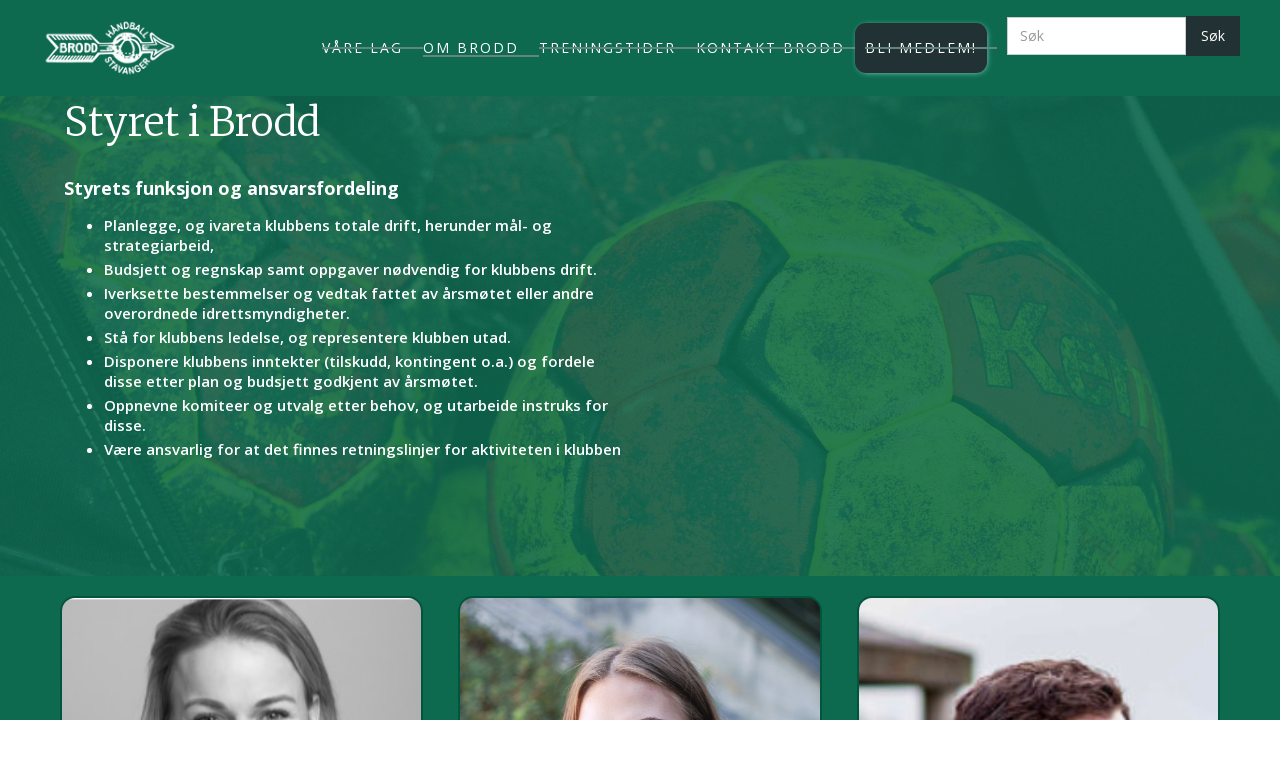

--- FILE ---
content_type: text/html
request_url: https://www.broddhandball.no/om-brodd/styret
body_size: 6482
content:
<!DOCTYPE html><!-- Last Published: Thu Sep 18 2025 07:41:52 GMT+0000 (Coordinated Universal Time) --><html data-wf-domain="www.broddhandball.no" data-wf-page="633866fa816bc96967cd86d5" data-wf-site="623873012ddf9d00bbad2f65"><head><meta charset="utf-8"/><title>Styret i Brodd</title><meta content="Styret i Brodd" property="og:title"/><meta content="Styret i Brodd" property="twitter:title"/><meta content="width=device-width, initial-scale=1" name="viewport"/><link href="https://cdn.prod.website-files.com/623873012ddf9d00bbad2f65/css/brodd.shared.90bf9f1e9.css" rel="stylesheet" type="text/css"/><link href="https://fonts.googleapis.com" rel="preconnect"/><link href="https://fonts.gstatic.com" rel="preconnect" crossorigin="anonymous"/><script src="https://ajax.googleapis.com/ajax/libs/webfont/1.6.26/webfont.js" type="text/javascript"></script><script type="text/javascript">WebFont.load({  google: {    families: ["Open Sans:300,300italic,400,400italic,600,600italic,700,700italic,800,800italic","PT Sans:400,400italic,700,700italic","Merriweather:300,300italic,400,400italic,700,700italic,900,900italic","Lato:100,100italic,300,300italic,400,400italic,700,700italic,900,900italic","Montserrat:100,100italic,200,200italic,300,300italic,400,400italic,500,500italic,600,600italic,700,700italic,800,800italic,900,900italic","Oswald:200,300,400,500,600,700","Varela Round:400"]  }});</script><script type="text/javascript">!function(o,c){var n=c.documentElement,t=" w-mod-";n.className+=t+"js",("ontouchstart"in o||o.DocumentTouch&&c instanceof DocumentTouch)&&(n.className+=t+"touch")}(window,document);</script><link href="https://cdn.prod.website-files.com/623873012ddf9d00bbad2f65/6310bbcaccfe7497d49f9f87_Brodd%20Ha%CC%8Andball%20Storhaugs%20stolthet%20(64%20%C3%97%2064%20px).png" rel="shortcut icon" type="image/x-icon"/><link href="https://cdn.prod.website-files.com/623873012ddf9d00bbad2f65/6310bc638d231e11b9942d51_Brodd%20Ha%CC%8Andball%20Storhaugs%20stolthet.png" rel="apple-touch-icon"/><style>
  .page-content {
    -webkit-font-smoothing: antialiased;
    -moz-osx-font-smoothing: grayscale;
  }

.hs-input[type="radio"], .hs-input[type="checkbox"] {
	display: inline;
	height: auto;
  	width: auto;
}
  #numemployees-e5f86994-ced8-4060-bf04-3a54bcb22cba{
    color:#000;
    margin-bottom: 20px;
  }
  
  #numemployees-2fbfdcee-c852-4233-b22f-8b4f0696cc48{
  	color: #000;
  }

  .hs-dependent-field{
  	margin-top: 20px;
  }
  
.hs-form-radio-display span, .hs-form-checkbox span{
	margin-left: 10px;
}

.hbspt-form label{
	color: #fff;
  }
  
.hbspt-form fieldset{
  	margin-bottom: 20px !important;
  }
  
.no-list.hs-error-msgs.inputs-list {
  	padding-left: 0px;
  	list-style: none;
  }
  
.hs-input[type="text"] {
	width: 100% !important;
  }

.input ul{
  	padding-left: 0;
  }
  
.hs-button {
	-webkit-appearance: none;
}
  
.inputs-list {
	list-style:none;
  }
</style>
<!-- Google Tag Manager -->
<script>(function(w,d,s,l,i){w[l]=w[l]||[];w[l].push({'gtm.start':
new Date().getTime(),event:'gtm.js'});var f=d.getElementsByTagName(s)[0],
j=d.createElement(s),dl=l!='dataLayer'?'&l='+l:'';j.async=true;j.src=
'https://www.googletagmanager.com/gtm.js?id='+i+dl;f.parentNode.insertBefore(j,f);
})(window,document,'script','dataLayer','GTM-TKKJHBQ');</script>
<!-- End Google Tag Manager --><script type="text/javascript">window.__WEBFLOW_CURRENCY_SETTINGS = {"currencyCode":"USD","symbol":"$","decimal":".","fractionDigits":2,"group":",","template":"{{wf {\"path\":\"symbol\",\"type\":\"PlainText\"} }} {{wf {\"path\":\"amount\",\"type\":\"CommercePrice\"} }} {{wf {\"path\":\"currencyCode\",\"type\":\"PlainText\"} }}","hideDecimalForWholeNumbers":false};</script></head><body class="body"><div class="page-content"><div data-collapse="medium" data-animation="default" data-duration="400" data-w-id="42f0aca5-0255-f5a8-f14e-fca1c7bbd62b" data-easing="ease" data-easing2="ease" role="banner" class="navbar w-nav"><div class="w-embed w-iframe"><!-- Google Tag Manager (noscript) -->
<noscript><iframe src="https://www.googletagmanager.com/ns.html?id=GTM-TKKJHBQ"
height="0" width="0" style="display:none;visibility:hidden"></iframe></noscript>
<!-- End Google Tag Manager (noscript) --></div><div class="container flex w-container"><a href="/" class="brand-logo w-nav-brand"></a><div class="menu-order"><nav role="navigation" class="nav-menu w-nav-menu"><div data-delay="0" data-hover="true" class="hide w-dropdown"><div class="navlink flex w-dropdown-toggle"><div><div class="nav-text">Home</div><div class="nav-line"></div></div></div><nav class="dropdown-list w-dropdown-list"><a href="#" class="dropdown-link w-dropdown-link">Landing I</a><a href="/" class="dropdown-link w-dropdown-link">Landing II</a><a href="#" class="dropdown-link w-dropdown-link">Landing III</a><a href="#" class="dropdown-link w-dropdown-link">Landing IV</a></nav></div><a href="/om-brodd/vare-lag" class="navlink w-inline-block"><div class="nav-text">Våre Lag</div><div class="nav-line"></div></a><div data-delay="0" data-hover="true" class="dropdown w-dropdown"><div class="navlink flex w-dropdown-toggle"><div><div class="nav-text">Om Brodd</div><div class="nav-line"></div></div></div><nav class="dropdown-list w-dropdown-list"><a href="/om-brodd/styret" aria-current="page" class="dropdown-link w-dropdown-link w--current">Styret</a><a href="/om-brodd/siste-nytt" class="dropdown-link w-dropdown-link">Siste nytt</a><a href="/om-brodd/lov-for-brodd" class="dropdown-link w-dropdown-link">Lov for Brodd Håndballklubb</a><a href="/sponsor/vare-samarbeidspartnere" class="dropdown-link w-dropdown-link">Samarbeidspartnere</a><a href="/hjelp" class="dropdown-link w-dropdown-link">Dokumenter</a></nav></div><a href="/om-brodd/treningstider" class="navlink w-inline-block"><div class="nav-text">Treningstider</div><div class="nav-line"></div></a><a href="/bli-med" class="navlink hide w-inline-block"><div class="nav-text">Careers</div><div class="nav-line"></div></a><a href="/om-brodd/kontakt-brodd" class="navlink w-inline-block"><div class="nav-text">Kontakt Brodd</div><div class="nav-line"></div></a><a href="/bli-med" class="navlink bli-medlem w-inline-block"><div class="nav-text bli-med">Bli medlem!</div><div class="nav-line"></div></a></nav><form action="/search" class="search-2 w-form"><input class="search-input-2 w-input" maxlength="256" name="query" placeholder="Søk" type="search" id="search" required=""/><input type="submit" class="search-button-2 w-button" value="Søk"/></form><div class="menu-button w-nav-button"><div data-w-id="42f0aca5-0255-f5a8-f14e-fca1c7bbd681" class="hamburger-line"></div><div data-w-id="42f0aca5-0255-f5a8-f14e-fca1c7bbd682" class="hamburger-line"></div></div></div></div></div><div id="Top" class="banner second styret"><div class="container w-container"><div class="banner-grid"><div class="relative-div"><div id="w-node-_0f71bbb8-167a-6986-f6a6-14fe68b05161-67cd86d5"><h1 class="display-1">Styret i Brodd<br/></h1><div class="top-margin-20px"><div class="styret w-richtext"><h4>Styrets funksjon og ansvarsfordeling <br/></h4><ul role="list"><li>Planlegge, og ivareta klubbens totale drift, herunder mål- og strategiarbeid, </li><li>Budsjett og regnskap samt oppgaver nødvendig for klubbens drift.</li><li>Iverksette bestemmelser og vedtak fattet av årsmøtet eller andre overordnede idrettsmyndigheter.</li><li>Stå for klubbens ledelse, og representere klubben utad.</li><li>Disponere klubbens inntekter (tilskudd, kontingent o.a.) og fordele disse etter plan og budsjett godkjent av årsmøtet.</li><li>Oppnevne komiteer og utvalg etter behov, og utarbeide instruks for disse.</li><li>Være ansvarlig for at det finnes retningslinjer for aktiviteten i klubben</li></ul></div></div></div></div></div></div></div><div class="top-margin-50px styret"><div class="w-dyn-list"><div role="list" class="team-grid w-dyn-items"><div role="listitem" class="w-dyn-item"><div class="team-wrapper"><div style="background-image:url(&quot;https://cdn.prod.website-files.com/623873012ddf9d04f0ad2f8f/67af26cbed7f5f9ac7987994_Trine.png&quot;)" class="div-block-39"></div><div class="team-content"><h3 class="display-3">Trine Bakken Osaland</h3><div class="customer-role">Trener</div><div class="top-margin-20px"><div class="icons-wrapper center"><a href="/cdn-cgi/l/email-protection#087c7a61666d486a7a676c6c6069666c6a696464266667" class="trener-link"><span class="__cf_email__" data-cfemail="8cf8fee5e2e9cceefee3e8e8e4ede2e8eeede0e0a2e2e3">[email&#160;protected]</span></a><a href="tel:45101337" class="trener-link w-dyn-bind-empty"></a></div></div></div></div></div><div role="listitem" class="w-dyn-item"><div class="team-wrapper"><div style="background-image:url(&quot;https://cdn.prod.website-files.com/623873012ddf9d04f0ad2f8f/66f5a242dba587c6d69b1077_EC9B57EA-3786-4F11-B35F-A26B643EC3B0_1_201_a.jpeg&quot;)" class="div-block-39"></div><div class="team-content"><h3 class="display-3">Ragnhild Bele Haaland</h3><div class="customer-role">Styremedlem og lagleder</div><div class="top-margin-20px"><div class="icons-wrapper center"><a href="/cdn-cgi/l/email-protection#d0a2b1b7beb8b9bcb490b2a2bfb4b4b8b1beb4b2b1bcbcfebebf" class="trener-link"><span class="__cf_email__" data-cfemail="047665636a6c6d68604466766b60606c656a60666568682a6a6b">[email&#160;protected]</span></a><a href="tel:45001543" class="trener-link">45001543</a></div></div></div></div></div><div role="listitem" class="w-dyn-item"><div class="team-wrapper"><div style="background-image:url(&quot;https://cdn.prod.website-files.com/623873012ddf9d04f0ad2f8f/64294e3ef9d51a443b94228f_CleanShot%202023-04-02%20at%2011.43.16%402x.jpg&quot;)" class="div-block-39"></div><div class="team-content"><h3 class="display-3">Steffen Torsteinbø</h3><div class="customer-role">Styremedlem</div><div class="top-margin-20px"><div class="icons-wrapper center"><a href="/cdn-cgi/l/email-protection#6211160704040b1122050f030b0e4c010d0f" class="trener-link"><span class="__cf_email__" data-cfemail="4c3f38292a2a253f0c2b212d2520622f2321">[email&#160;protected]</span></a><a href="tel:45101337" class="trener-link w-dyn-bind-empty"></a></div></div></div></div></div><div role="listitem" class="w-dyn-item"><div class="team-wrapper"><div style="background-image:url(&quot;https://cdn.prod.website-files.com/623873012ddf9d04f0ad2f8f/6444200cf2864a25e8ebd855_195853279_10226035933544120_3324452503815804714_n.jpg&quot;)" class="div-block-39"></div><div class="team-content"><h3 class="display-3">Alf Anders Rønbeck</h3><div class="customer-role">Materialforvalter</div><div class="top-margin-20px"><div class="icons-wrapper center"><a href="/cdn-cgi/l/email-protection#ea8b868cc4988584888f8981aa8883868c83848d8f98c4898587" class="trener-link"><span class="__cf_email__" data-cfemail="dcbdb0baf2aeb3b2beb9bfb79cbeb5b0bab5b2bbb9aef2bfb3b1">[email&#160;protected]</span></a><a href="tel:99284865" class="trener-link">99284865</a></div></div></div></div></div><div role="listitem" class="w-dyn-item"><div class="team-wrapper"><div style="background-image:url(&quot;https://cdn.prod.website-files.com/623873012ddf9d04f0ad2f8f/64441e11e250ac6f3e09c918_tomas.jpeg&quot;)" class="div-block-39"></div><div class="team-content"><h3 class="display-3">Tomas Larsen</h3><div class="customer-role">Kasserer</div><div class="top-margin-20px"><div class="icons-wrapper center"><a href="/cdn-cgi/l/email-protection#0f7b60626e7c4f6d7d606b6b676e616b6d6e6363216160" class="trener-link"><span class="__cf_email__" data-cfemail="6a1e05070b192a0818050e0e020b040e080b0606440405">[email&#160;protected]</span></a><a href="tel:95098408" class="trener-link">950 98408</a></div></div></div></div></div><div role="listitem" class="w-dyn-item"><div class="team-wrapper"><div style="background-image:url(&quot;https://cdn.prod.website-files.com/623873012ddf9d04f0ad2f8f/64441ea92491e71eb361ddf9_201264745_2997796333765658_5216393667092623661_n.jpg&quot;)" class="div-block-39"></div><div class="team-content"><h3 class="display-3">Kristine Aukland</h3><div class="customer-role">Barneidrettsrepresentant</div><div class="top-margin-20px"><div class="icons-wrapper center"><a href="/cdn-cgi/l/email-protection#0368716a70776a6d662d6276686f626d67436b6c776e626a6f2d606c6e" class="trener-link"><span class="__cf_email__" data-cfemail="016a73687275686f642f60746a6d606f6541696e756c60686d2f626e6c">[email&#160;protected]</span></a><a href="tel:91991111" class="trener-link">91991111</a></div></div></div></div></div><div role="listitem" class="w-dyn-item"><div class="team-wrapper"><div style="background-image:url(&quot;https://cdn.prod.website-files.com/623873012ddf9d04f0ad2f8f/64441fa9619574069c3e547e_467098_181982511914253_1709224614_o.jpg&quot;)" class="div-block-39"></div><div class="team-content"><h3 class="display-3">Aage Ravn Thomsen</h3><div class="customer-role">Trener damelaget - styremedlem - dommerkontakt - supermann</div><div class="top-margin-20px"><div class="icons-wrapper center"><a href="/cdn-cgi/l/email-protection#d3b2b2b4b6a1b2a5bd93bcbdbfbabdb6fdbdbc" class="trener-link"><span class="__cf_email__" data-cfemail="4f2e2e282a3d2e39210f20212326212a612120">[email&#160;protected]</span></a><a href="tel:91308142" class="trener-link">91308142</a></div></div></div></div></div><div role="listitem" class="w-dyn-item"><div class="team-wrapper"><div style="background-image:url(&quot;https://cdn.prod.website-files.com/623873012ddf9d04f0ad2f8f/64441f5176e5fe0ee2394a2a_CleanShot%202023-04-22%20at%2019.53.31%402x.jpg&quot;)" class="div-block-39"></div><div class="team-content"><h3 class="display-3">Kristian Kemna Vigrestad</h3><div class="customer-role">Sportslig leder og styremedlem</div><div class="top-margin-20px"><div class="icons-wrapper center"><a href="/cdn-cgi/l/email-protection#612a1308121508000f4f0a4f17080613041215000521060c00080d4f020e0c" class="trener-link"><span class="__cf_email__" data-cfemail="8ac1f8e3f9fee3ebe4a4e1a4fce3edf8eff9feebeecaede7ebe3e6a4e9e5e7">[email&#160;protected]</span></a><a href="tel:47507163" class="trener-link">47507163</a></div></div></div></div></div><div role="listitem" class="w-dyn-item"><div class="team-wrapper"><div style="background-image:url(&quot;https://cdn.prod.website-files.com/623873012ddf9d04f0ad2f8f/64441de1088b011386585824_mett.jpeg&quot;)" class="div-block-39"></div><div class="team-content"><h3 class="display-3">Mette Bjørnstad Falnæs</h3><div class="customer-role">Styreleder</div><div class="top-margin-20px"><div class="icons-wrapper center"><a href="/cdn-cgi/l/email-protection#dab7bfaeaebfb8bcbbb6b4bbbfa99ab2b5aeb7bbb3b6f4b9b5b7" class="trener-link"><span class="__cf_email__" data-cfemail="bad7dfcecedfd8dcdbd6d4dbdfc9fad2d5ced7dbd3d694d9d5d7">[email&#160;protected]</span></a><a href="tel:95451915" class="trener-link">95451915</a></div></div></div></div></div><div role="listitem" class="w-dyn-item"><div class="team-wrapper"><div style="background-image:url(&quot;https://cdn.prod.website-files.com/623873012ddf9d04f0ad2f8f/6310a50e81e79ce5c64b7f92_136329784_10164479595040401_7147800087029226655_n.jpg&quot;)" class="div-block-39"></div><div class="team-content"><h3 class="display-3"> Christian Lockert-Hansen</h3><div class="customer-role">nestleder</div><div class="top-margin-20px"><div class="icons-wrapper center"><a href="/cdn-cgi/l/email-protection#6003081209131409010e2002120f040408010e0402010c0c0c4e0e0f" class="trener-link"><span class="__cf_email__" data-cfemail="b3d0dbc1dac0c7dad2ddf3d1c1dcd7d7dbd2ddd7d1d2dfdfdf9ddddc">[email&#160;protected]</span></a><a href="tel:92085884" class="trener-link">920 85 884</a></div></div></div></div></div><div role="listitem" class="w-dyn-item"><div class="team-wrapper"><div style="background-image:url(&quot;https://cdn.prod.website-files.com/623873012ddf9d04f0ad2f8f/66ccdb0a9040a4bb4800e008_j11-brodd20131.png&quot;)" class="div-block-39"></div><div class="team-content"><h3 class="display-3">Hallgeir Gustavsen</h3><div class="customer-role">Trener og web-sosiale-medier-nerd</div><div class="top-margin-20px"><div class="icons-wrapper center"><a href="/cdn-cgi/l/email-protection#3d555c51515a58544f7d4b585e524f5c135352" class="trener-link"><span class="__cf_email__" data-cfemail="9ef6fff2f2f9fbf7ecdee8fbfdf1ecffb0f0f1">[email&#160;protected]</span></a><a href="tel:45101337" class="trener-link">45101337</a></div></div></div></div></div></div></div></div><div id="services" class="section"><div class="top-margin-100px"><div class="grid-2-columns"><div><p class="forside">Vær med å støtte Brodd Håndball som disse flotte selskapene!</p><div class="top-margin-30px"><div class="logo-client-wrapper"><div class="collection-list-wrapper-5 w-dyn-list"><div role="list" class="collection-list-3 w-dyn-items"><div role="listitem" class="collection-item-2 w-dyn-item"><a style="background-image:url(&quot;https://cdn.prod.website-files.com/623873012ddf9d04f0ad2f8f/64f4aeb9be17b6544a3060e3_Bygga%20Logo.webp&quot;)" href="https://www.bygga.no" target="_blank" class="link-block-6 w-inline-block"></a></div><div role="listitem" class="collection-item-2 w-dyn-item"><a style="background-image:url(&quot;https://cdn.prod.website-files.com/623873012ddf9d04f0ad2f8f/664cb42eeba4efa5ba8bac50_Idrettsraadet_logo_white.png&quot;)" href="https://idrettsraadet.no/" target="_blank" class="link-block-6 w-inline-block"></a></div><div role="listitem" class="collection-item-2 w-dyn-item"><a style="background-image:url(&quot;https://cdn.prod.website-files.com/623873012ddf9d04f0ad2f8f/69443e6b21238e62ac500f68_MM_logo_text_negative.png&quot;)" href="https://www.makemore.co" target="_blank" class="link-block-6 w-inline-block"></a></div><div role="listitem" class="collection-item-2 w-dyn-item"><a style="background-image:url(&quot;https://cdn.prod.website-files.com/623873012ddf9d04f0ad2f8f/64283d4b97005d08243c08c3_coopmedlem%20(002).jpg&quot;)" href="https://secure.coop.no/bli-medlem" target="_blank" class="link-block-6 w-inline-block"></a></div><div role="listitem" class="collection-item-2 w-dyn-item"><a style="background-image:url(&quot;https://cdn.prod.website-files.com/623873012ddf9d04f0ad2f8f/645ba3b7dedbd3a8325fb6ab_336379642_796787145198099_2689955406219221259_n.jpg&quot;)" href="http://www.harry-pepper.no/" target="_blank" class="link-block-6 w-inline-block"></a></div></div></div></div></div></div><div><p class="paragraph-11">Vi støtter opp om Storhaug! Det er viktig for oss!</p><div class="top-margin-30px"><div class="start-flex"><img src="https://cdn.prod.website-files.com/623873012ddf9d00bbad2f65/623873012ddf9d65d3ad2fab_icons8-star-240.png" loading="lazy" width="20" alt="" class="star-image"/><img src="https://cdn.prod.website-files.com/623873012ddf9d00bbad2f65/623873012ddf9d65d3ad2fab_icons8-star-240.png" loading="lazy" width="20" alt="" class="star-image"/><img src="https://cdn.prod.website-files.com/623873012ddf9d00bbad2f65/623873012ddf9d65d3ad2fab_icons8-star-240.png" loading="lazy" width="20" alt="" class="star-image"/><img src="https://cdn.prod.website-files.com/623873012ddf9d00bbad2f65/623873012ddf9d65d3ad2fab_icons8-star-240.png" loading="lazy" width="20" alt="" class="star-image"/><img src="https://cdn.prod.website-files.com/623873012ddf9d00bbad2f65/623873012ddf9d65d3ad2fab_icons8-star-240.png" loading="lazy" width="20" alt="" class="star-image"/><p class="add-top left">Vi gir 5 av 5 stjerner!</p></div></div><a href="/sponsor/velkommen" class="button spons w-button">🚀 Jeg vil støtte Brodd Håndball!</a></div></div></div></div><div class="section _60px-padding hide"><div class="container"><div><div class="grid-4-columns _4"><div class="features-wrapper"><img src="https://cdn.prod.website-files.com/623873012ddf9d00bbad2f65/623873012ddf9d4243ad2fbc_activity-outline.svg" loading="lazy" width="30" alt="" class="features-icon"/><h3 class="display-3">Fully Responsive</h3><div class="top-margin-20px"><p>Lorem ipsum dolor sit amet, consectetur adipiscing elit.</p></div><div class="top-margin-20px"><div class="top-margin-20px"><a href="#" class="small-link">Learn More →</a></div></div></div><div class="features-wrapper"><img src="https://cdn.prod.website-files.com/623873012ddf9d00bbad2f65/623873012ddf9d8490ad2fb7_layout-outline.svg" loading="lazy" width="30" alt="" class="features-icon"/><h3 class="display-3">100+ Components</h3><div class="top-margin-20px"><p>Lorem ipsum dolor sit amet, consectetur adipiscing elit.</p></div><div class="top-margin-20px"><div class="top-margin-20px"><a href="#" class="small-link">Learn More →</a></div></div></div><div class="features-wrapper"><img src="https://cdn.prod.website-files.com/623873012ddf9d00bbad2f65/623873012ddf9d0257ad2fbf_sun-outline.svg" loading="lazy" width="30" alt="" class="features-icon"/><h3 class="display-3">Infinite Posibilites</h3><div class="top-margin-20px"><p>Lorem ipsum dolor sit amet, consectetur adipiscing elit.</p></div><div class="top-margin-20px"><div class="top-margin-20px"><a href="#" class="small-link">Learn More →</a></div></div></div><div class="features-wrapper"><img src="https://cdn.prod.website-files.com/623873012ddf9d00bbad2f65/623873012ddf9d513cad2fc1_shopping-bag-outline.svg" loading="lazy" width="30" alt="" class="features-icon"/><h3 class="display-3">Ecommerce</h3><div class="top-margin-20px"><p>Lorem ipsum dolor sit amet, consectetur adipiscing elit.</p></div><div class="top-margin-20px"><div class="top-margin-20px"><a href="#" class="small-link">Learn More →</a></div></div></div><div class="features-wrapper"><img src="https://cdn.prod.website-files.com/623873012ddf9d00bbad2f65/623873012ddf9d513cad2fc1_shopping-bag-outline.svg" loading="lazy" width="30" alt="" class="features-icon"/><h3 class="display-3">Ecommerce</h3><div class="top-margin-20px"><p>Lorem ipsum dolor sit amet, consectetur adipiscing elit.</p></div><div class="top-margin-20px"><div class="top-margin-20px"><a href="#" class="small-link">Learn More →</a></div></div></div><div class="features-wrapper"><img src="https://cdn.prod.website-files.com/623873012ddf9d00bbad2f65/623873012ddf9d513cad2fc1_shopping-bag-outline.svg" loading="lazy" width="30" alt="" class="features-icon"/><h3 class="display-3">Ecommerce</h3><div class="top-margin-20px"><p>Lorem ipsum dolor sit amet, consectetur adipiscing elit.</p></div><div class="top-margin-20px"><div class="top-margin-20px"><a href="#" class="small-link">Learn More →</a></div></div></div></div></div></div></div><div class="footer-2"><div class="container"><div class="grid-3-columns in-footer"><a href="/" class="brand-logo w-inline-block"></a><div></div><div></div><div id="w-node-b4b667f9-6d12-1cac-d11b-0e6f8234161f-82341614"><div class="icons-wrapper hide"><a href="#" class="social-icon-wrapper w-inline-block"><img src="https://cdn.prod.website-files.com/5be185497643d3c03f2e7532/5be31284869ca77d5e997dfa_font-awesome_4-7-0_twitter_100_0_ffffff_none%20(2).png" width="15" alt="" class="social-icon-white _20px"/></a><a href="#" class="social-icon-wrapper w-inline-block"><img src="https://cdn.prod.website-files.com/5be185497643d3c03f2e7532/5be3129982fc86ed61ed5f54_font-awesome_4-7-0_instagram_100_0_ffffff_none%20(2).png" width="15" alt="" class="social-icon-white _20px"/></a><a href="#" class="social-icon-wrapper w-inline-block"><img src="https://cdn.prod.website-files.com/623873012ddf9d00bbad2f65/623873012ddf9d9ecaad2fb1_icons8-github-144.png" width="21" alt="" class="social-icon-white"/></a></div></div></div><div class="blog-line-divider second"></div><div class="grid-4-columns"><div id="w-node-b4b667f9-6d12-1cac-d11b-0e6f82341624-82341614" class="footer-column"><div class="footer-title">Kontakt</div><a href="/" class="footer-link">Forside</a><a href="/om-brodd/kontakt-brodd" class="footer-link">Kontakt lag</a><a href="/om-brodd/melde-onske-feil" class="footer-link">Melde ønske/feil</a></div><div id="w-node-b4b667f9-6d12-1cac-d11b-0e6f82341631-82341614" class="footer-column"><div class="footer-title">Om Brodd Håndball</div><a href="/om-brodd/visjon" class="footer-link">Organisasjonshåndboka</a><a href="/om-brodd/arshjul" class="footer-link">Årshjul</a><a href="/sponsor/velkommen" class="footer-link">Samarbeidspartnere</a><a href="/bli-med" class="footer-link">Bli med i klubben</a><a href="/sponsor/velkommen" class="footer-link">Bli samarbeidspartner</a></div><div id="w-node-_883d432e-b48b-e7dd-658f-36fd62491793-82341614" class="footer-column"><div class="footer-title">Ressurser</div><a href="/hjelp/hjelp-for-trenere" class="footer-link">Hjelp for trenere</a><a href="/hjelp/hjelp-for-oppmann" class="footer-link">Hjelp for lagleder / oppmann</a><a href="/hjelp/hjelp-for-foreldre" class="footer-link">Foreldre - hva gjør du?</a><a href="/hjelp/dugnad" class="footer-link">Hva er dugnaden?</a><a href="/hjelp/hjelp-for-trenere-ovelser" class="footer-link">Øvelser - liste</a></div><div id="w-node-_79442473-5ab1-dd83-1ad7-a9cd6b6b2e3e-82341614" class="footer-column"><div class="footer-title">Legal</div><div class="footer-link">Brodd Håndball</div><div class="footer-link">Org nummer 995838931</div><a href="/legal/privacy" class="footer-link">Personvern</a><div class="w-layout-grid grid-12"><a id="w-node-d04b014e-6b44-96ed-1a18-bea94b88def9-82341614" href="https://www.facebook.com/BroddHaandball" class="w-inline-block"><img src="https://cdn.prod.website-files.com/623873012ddf9d00bbad2f65/636563012dd94e0e8256d3d8_Modern%20Facebook%20(1).svg" loading="lazy" id="w-node-dd8fed66-c688-fd31-f39c-cef3a12a8a45-82341614" alt=""/></a><a id="w-node-cc188417-dd99-1126-00e4-47b0db753d83-82341614" href="https://www.facebook.com/BroddHaandball" class="w-inline-block"><img src="https://cdn.prod.website-files.com/623873012ddf9d00bbad2f65/63544161c86d72be66673b65_%F0%9F%8D%8EIcon.svg" loading="lazy" alt=""/></a></div></div></div></div></div><a href="#Top" class="scroll-to-top w-inline-block"><div class="scroll-text">Gå til toppen</div><div class="scroll-line"><div class="line-absolute"></div></div></a></div><script data-cfasync="false" src="/cdn-cgi/scripts/5c5dd728/cloudflare-static/email-decode.min.js"></script><script src="https://d3e54v103j8qbb.cloudfront.net/js/jquery-3.5.1.min.dc5e7f18c8.js?site=623873012ddf9d00bbad2f65" type="text/javascript" integrity="sha256-9/aliU8dGd2tb6OSsuzixeV4y/faTqgFtohetphbbj0=" crossorigin="anonymous"></script><script src="https://cdn.prod.website-files.com/623873012ddf9d00bbad2f65/js/brodd.schunk.ba69223535a19e58.js" type="text/javascript"></script><script src="https://cdn.prod.website-files.com/623873012ddf9d00bbad2f65/js/brodd.schunk.d7e0878d1e60e745.js" type="text/javascript"></script><script src="https://cdn.prod.website-files.com/623873012ddf9d00bbad2f65/js/brodd.92feefb9.1d79b615c1bd3c49.js" type="text/javascript"></script></body></html>

--- FILE ---
content_type: text/css
request_url: https://cdn.prod.website-files.com/623873012ddf9d00bbad2f65/css/brodd.shared.90bf9f1e9.css
body_size: 52300
content:
html {
  -webkit-text-size-adjust: 100%;
  -ms-text-size-adjust: 100%;
  font-family: sans-serif;
}

body {
  margin: 0;
}

article, aside, details, figcaption, figure, footer, header, hgroup, main, menu, nav, section, summary {
  display: block;
}

audio, canvas, progress, video {
  vertical-align: baseline;
  display: inline-block;
}

audio:not([controls]) {
  height: 0;
  display: none;
}

[hidden], template {
  display: none;
}

a {
  background-color: #0000;
}

a:active, a:hover {
  outline: 0;
}

abbr[title] {
  border-bottom: 1px dotted;
}

b, strong {
  font-weight: bold;
}

dfn {
  font-style: italic;
}

h1 {
  margin: .67em 0;
  font-size: 2em;
}

mark {
  color: #000;
  background: #ff0;
}

small {
  font-size: 80%;
}

sub, sup {
  vertical-align: baseline;
  font-size: 75%;
  line-height: 0;
  position: relative;
}

sup {
  top: -.5em;
}

sub {
  bottom: -.25em;
}

img {
  border: 0;
}

svg:not(:root) {
  overflow: hidden;
}

hr {
  box-sizing: content-box;
  height: 0;
}

pre {
  overflow: auto;
}

code, kbd, pre, samp {
  font-family: monospace;
  font-size: 1em;
}

button, input, optgroup, select, textarea {
  color: inherit;
  font: inherit;
  margin: 0;
}

button {
  overflow: visible;
}

button, select {
  text-transform: none;
}

button, html input[type="button"], input[type="reset"] {
  -webkit-appearance: button;
  cursor: pointer;
}

button[disabled], html input[disabled] {
  cursor: default;
}

button::-moz-focus-inner, input::-moz-focus-inner {
  border: 0;
  padding: 0;
}

input {
  line-height: normal;
}

input[type="checkbox"], input[type="radio"] {
  box-sizing: border-box;
  padding: 0;
}

input[type="number"]::-webkit-inner-spin-button, input[type="number"]::-webkit-outer-spin-button {
  height: auto;
}

input[type="search"] {
  -webkit-appearance: none;
}

input[type="search"]::-webkit-search-cancel-button, input[type="search"]::-webkit-search-decoration {
  -webkit-appearance: none;
}

legend {
  border: 0;
  padding: 0;
}

textarea {
  overflow: auto;
}

optgroup {
  font-weight: bold;
}

table {
  border-collapse: collapse;
  border-spacing: 0;
}

td, th {
  padding: 0;
}

@font-face {
  font-family: webflow-icons;
  src: url("[data-uri]") format("truetype");
  font-weight: normal;
  font-style: normal;
}

[class^="w-icon-"], [class*=" w-icon-"] {
  speak: none;
  font-variant: normal;
  text-transform: none;
  -webkit-font-smoothing: antialiased;
  -moz-osx-font-smoothing: grayscale;
  font-style: normal;
  font-weight: normal;
  line-height: 1;
  font-family: webflow-icons !important;
}

.w-icon-slider-right:before {
  content: "";
}

.w-icon-slider-left:before {
  content: "";
}

.w-icon-nav-menu:before {
  content: "";
}

.w-icon-arrow-down:before, .w-icon-dropdown-toggle:before {
  content: "";
}

.w-icon-file-upload-remove:before {
  content: "";
}

.w-icon-file-upload-icon:before {
  content: "";
}

* {
  box-sizing: border-box;
}

html {
  height: 100%;
}

body {
  color: #333;
  background-color: #fff;
  min-height: 100%;
  margin: 0;
  font-family: Arial, sans-serif;
  font-size: 14px;
  line-height: 20px;
}

img {
  vertical-align: middle;
  max-width: 100%;
  display: inline-block;
}

html.w-mod-touch * {
  background-attachment: scroll !important;
}

.w-block {
  display: block;
}

.w-inline-block {
  max-width: 100%;
  display: inline-block;
}

.w-clearfix:before, .w-clearfix:after {
  content: " ";
  grid-area: 1 / 1 / 2 / 2;
  display: table;
}

.w-clearfix:after {
  clear: both;
}

.w-hidden {
  display: none;
}

.w-button {
  color: #fff;
  line-height: inherit;
  cursor: pointer;
  background-color: #3898ec;
  border: 0;
  border-radius: 0;
  padding: 9px 15px;
  text-decoration: none;
  display: inline-block;
}

input.w-button {
  -webkit-appearance: button;
}

html[data-w-dynpage] [data-w-cloak] {
  color: #0000 !important;
}

.w-code-block {
  margin: unset;
}

pre.w-code-block code {
  all: inherit;
}

.w-optimization {
  display: contents;
}

.w-webflow-badge, .w-webflow-badge > img {
  box-sizing: unset;
  width: unset;
  height: unset;
  max-height: unset;
  max-width: unset;
  min-height: unset;
  min-width: unset;
  margin: unset;
  padding: unset;
  float: unset;
  clear: unset;
  border: unset;
  border-radius: unset;
  background: unset;
  background-image: unset;
  background-position: unset;
  background-size: unset;
  background-repeat: unset;
  background-origin: unset;
  background-clip: unset;
  background-attachment: unset;
  background-color: unset;
  box-shadow: unset;
  transform: unset;
  direction: unset;
  font-family: unset;
  font-weight: unset;
  color: unset;
  font-size: unset;
  line-height: unset;
  font-style: unset;
  font-variant: unset;
  text-align: unset;
  letter-spacing: unset;
  -webkit-text-decoration: unset;
  text-decoration: unset;
  text-indent: unset;
  text-transform: unset;
  list-style-type: unset;
  text-shadow: unset;
  vertical-align: unset;
  cursor: unset;
  white-space: unset;
  word-break: unset;
  word-spacing: unset;
  word-wrap: unset;
  transition: unset;
}

.w-webflow-badge {
  white-space: nowrap;
  cursor: pointer;
  box-shadow: 0 0 0 1px #0000001a, 0 1px 3px #0000001a;
  visibility: visible !important;
  opacity: 1 !important;
  z-index: 2147483647 !important;
  color: #aaadb0 !important;
  overflow: unset !important;
  background-color: #fff !important;
  border-radius: 3px !important;
  width: auto !important;
  height: auto !important;
  margin: 0 !important;
  padding: 6px !important;
  font-size: 12px !important;
  line-height: 14px !important;
  text-decoration: none !important;
  display: inline-block !important;
  position: fixed !important;
  inset: auto 12px 12px auto !important;
  transform: none !important;
}

.w-webflow-badge > img {
  position: unset;
  visibility: unset !important;
  opacity: 1 !important;
  vertical-align: middle !important;
  display: inline-block !important;
}

h1, h2, h3, h4, h5, h6 {
  margin-bottom: 10px;
  font-weight: bold;
}

h1 {
  margin-top: 20px;
  font-size: 38px;
  line-height: 44px;
}

h2 {
  margin-top: 20px;
  font-size: 32px;
  line-height: 36px;
}

h3 {
  margin-top: 20px;
  font-size: 24px;
  line-height: 30px;
}

h4 {
  margin-top: 10px;
  font-size: 18px;
  line-height: 24px;
}

h5 {
  margin-top: 10px;
  font-size: 14px;
  line-height: 20px;
}

h6 {
  margin-top: 10px;
  font-size: 12px;
  line-height: 18px;
}

p {
  margin-top: 0;
  margin-bottom: 10px;
}

blockquote {
  border-left: 5px solid #e2e2e2;
  margin: 0 0 10px;
  padding: 10px 20px;
  font-size: 18px;
  line-height: 22px;
}

figure {
  margin: 0 0 10px;
}

figcaption {
  text-align: center;
  margin-top: 5px;
}

ul, ol {
  margin-top: 0;
  margin-bottom: 10px;
  padding-left: 40px;
}

.w-list-unstyled {
  padding-left: 0;
  list-style: none;
}

.w-embed:before, .w-embed:after {
  content: " ";
  grid-area: 1 / 1 / 2 / 2;
  display: table;
}

.w-embed:after {
  clear: both;
}

.w-video {
  width: 100%;
  padding: 0;
  position: relative;
}

.w-video iframe, .w-video object, .w-video embed {
  border: none;
  width: 100%;
  height: 100%;
  position: absolute;
  top: 0;
  left: 0;
}

fieldset {
  border: 0;
  margin: 0;
  padding: 0;
}

button, [type="button"], [type="reset"] {
  cursor: pointer;
  -webkit-appearance: button;
  border: 0;
}

.w-form {
  margin: 0 0 15px;
}

.w-form-done {
  text-align: center;
  background-color: #ddd;
  padding: 20px;
  display: none;
}

.w-form-fail {
  background-color: #ffdede;
  margin-top: 10px;
  padding: 10px;
  display: none;
}

.w-input, .w-select {
  color: #333;
  vertical-align: middle;
  background-color: #fff;
  border: 1px solid #ccc;
  width: 100%;
  height: 38px;
  margin-bottom: 10px;
  padding: 8px 12px;
  font-size: 14px;
  line-height: 1.42857;
  display: block;
}

.w-input::placeholder, .w-select::placeholder {
  color: #999;
}

.w-input:focus, .w-select:focus {
  border-color: #3898ec;
  outline: 0;
}

.w-input[disabled], .w-select[disabled], .w-input[readonly], .w-select[readonly], fieldset[disabled] .w-input, fieldset[disabled] .w-select {
  cursor: not-allowed;
}

.w-input[disabled]:not(.w-input-disabled), .w-select[disabled]:not(.w-input-disabled), .w-input[readonly], .w-select[readonly], fieldset[disabled]:not(.w-input-disabled) .w-input, fieldset[disabled]:not(.w-input-disabled) .w-select {
  background-color: #eee;
}

textarea.w-input, textarea.w-select {
  height: auto;
}

.w-select {
  background-color: #f3f3f3;
}

.w-select[multiple] {
  height: auto;
}

.w-form-label {
  cursor: pointer;
  margin-bottom: 0;
  font-weight: normal;
  display: inline-block;
}

.w-radio {
  margin-bottom: 5px;
  padding-left: 20px;
  display: block;
}

.w-radio:before, .w-radio:after {
  content: " ";
  grid-area: 1 / 1 / 2 / 2;
  display: table;
}

.w-radio:after {
  clear: both;
}

.w-radio-input {
  float: left;
  margin: 3px 0 0 -20px;
  line-height: normal;
}

.w-file-upload {
  margin-bottom: 10px;
  display: block;
}

.w-file-upload-input {
  opacity: 0;
  z-index: -100;
  width: .1px;
  height: .1px;
  position: absolute;
  overflow: hidden;
}

.w-file-upload-default, .w-file-upload-uploading, .w-file-upload-success {
  color: #333;
  display: inline-block;
}

.w-file-upload-error {
  margin-top: 10px;
  display: block;
}

.w-file-upload-default.w-hidden, .w-file-upload-uploading.w-hidden, .w-file-upload-error.w-hidden, .w-file-upload-success.w-hidden {
  display: none;
}

.w-file-upload-uploading-btn {
  cursor: pointer;
  background-color: #fafafa;
  border: 1px solid #ccc;
  margin: 0;
  padding: 8px 12px;
  font-size: 14px;
  font-weight: normal;
  display: flex;
}

.w-file-upload-file {
  background-color: #fafafa;
  border: 1px solid #ccc;
  flex-grow: 1;
  justify-content: space-between;
  margin: 0;
  padding: 8px 9px 8px 11px;
  display: flex;
}

.w-file-upload-file-name {
  font-size: 14px;
  font-weight: normal;
  display: block;
}

.w-file-remove-link {
  cursor: pointer;
  width: auto;
  height: auto;
  margin-top: 3px;
  margin-left: 10px;
  padding: 3px;
  display: block;
}

.w-icon-file-upload-remove {
  margin: auto;
  font-size: 10px;
}

.w-file-upload-error-msg {
  color: #ea384c;
  padding: 2px 0;
  display: inline-block;
}

.w-file-upload-info {
  padding: 0 12px;
  line-height: 38px;
  display: inline-block;
}

.w-file-upload-label {
  cursor: pointer;
  background-color: #fafafa;
  border: 1px solid #ccc;
  margin: 0;
  padding: 8px 12px;
  font-size: 14px;
  font-weight: normal;
  display: inline-block;
}

.w-icon-file-upload-icon, .w-icon-file-upload-uploading {
  width: 20px;
  margin-right: 8px;
  display: inline-block;
}

.w-icon-file-upload-uploading {
  height: 20px;
}

.w-container {
  max-width: 940px;
  margin-left: auto;
  margin-right: auto;
}

.w-container:before, .w-container:after {
  content: " ";
  grid-area: 1 / 1 / 2 / 2;
  display: table;
}

.w-container:after {
  clear: both;
}

.w-container .w-row {
  margin-left: -10px;
  margin-right: -10px;
}

.w-row:before, .w-row:after {
  content: " ";
  grid-area: 1 / 1 / 2 / 2;
  display: table;
}

.w-row:after {
  clear: both;
}

.w-row .w-row {
  margin-left: 0;
  margin-right: 0;
}

.w-col {
  float: left;
  width: 100%;
  min-height: 1px;
  padding-left: 10px;
  padding-right: 10px;
  position: relative;
}

.w-col .w-col {
  padding-left: 0;
  padding-right: 0;
}

.w-col-1 {
  width: 8.33333%;
}

.w-col-2 {
  width: 16.6667%;
}

.w-col-3 {
  width: 25%;
}

.w-col-4 {
  width: 33.3333%;
}

.w-col-5 {
  width: 41.6667%;
}

.w-col-6 {
  width: 50%;
}

.w-col-7 {
  width: 58.3333%;
}

.w-col-8 {
  width: 66.6667%;
}

.w-col-9 {
  width: 75%;
}

.w-col-10 {
  width: 83.3333%;
}

.w-col-11 {
  width: 91.6667%;
}

.w-col-12 {
  width: 100%;
}

.w-hidden-main {
  display: none !important;
}

@media screen and (max-width: 991px) {
  .w-container {
    max-width: 728px;
  }

  .w-hidden-main {
    display: inherit !important;
  }

  .w-hidden-medium {
    display: none !important;
  }

  .w-col-medium-1 {
    width: 8.33333%;
  }

  .w-col-medium-2 {
    width: 16.6667%;
  }

  .w-col-medium-3 {
    width: 25%;
  }

  .w-col-medium-4 {
    width: 33.3333%;
  }

  .w-col-medium-5 {
    width: 41.6667%;
  }

  .w-col-medium-6 {
    width: 50%;
  }

  .w-col-medium-7 {
    width: 58.3333%;
  }

  .w-col-medium-8 {
    width: 66.6667%;
  }

  .w-col-medium-9 {
    width: 75%;
  }

  .w-col-medium-10 {
    width: 83.3333%;
  }

  .w-col-medium-11 {
    width: 91.6667%;
  }

  .w-col-medium-12 {
    width: 100%;
  }

  .w-col-stack {
    width: 100%;
    left: auto;
    right: auto;
  }
}

@media screen and (max-width: 767px) {
  .w-hidden-main, .w-hidden-medium {
    display: inherit !important;
  }

  .w-hidden-small {
    display: none !important;
  }

  .w-row, .w-container .w-row {
    margin-left: 0;
    margin-right: 0;
  }

  .w-col {
    width: 100%;
    left: auto;
    right: auto;
  }

  .w-col-small-1 {
    width: 8.33333%;
  }

  .w-col-small-2 {
    width: 16.6667%;
  }

  .w-col-small-3 {
    width: 25%;
  }

  .w-col-small-4 {
    width: 33.3333%;
  }

  .w-col-small-5 {
    width: 41.6667%;
  }

  .w-col-small-6 {
    width: 50%;
  }

  .w-col-small-7 {
    width: 58.3333%;
  }

  .w-col-small-8 {
    width: 66.6667%;
  }

  .w-col-small-9 {
    width: 75%;
  }

  .w-col-small-10 {
    width: 83.3333%;
  }

  .w-col-small-11 {
    width: 91.6667%;
  }

  .w-col-small-12 {
    width: 100%;
  }
}

@media screen and (max-width: 479px) {
  .w-container {
    max-width: none;
  }

  .w-hidden-main, .w-hidden-medium, .w-hidden-small {
    display: inherit !important;
  }

  .w-hidden-tiny {
    display: none !important;
  }

  .w-col {
    width: 100%;
  }

  .w-col-tiny-1 {
    width: 8.33333%;
  }

  .w-col-tiny-2 {
    width: 16.6667%;
  }

  .w-col-tiny-3 {
    width: 25%;
  }

  .w-col-tiny-4 {
    width: 33.3333%;
  }

  .w-col-tiny-5 {
    width: 41.6667%;
  }

  .w-col-tiny-6 {
    width: 50%;
  }

  .w-col-tiny-7 {
    width: 58.3333%;
  }

  .w-col-tiny-8 {
    width: 66.6667%;
  }

  .w-col-tiny-9 {
    width: 75%;
  }

  .w-col-tiny-10 {
    width: 83.3333%;
  }

  .w-col-tiny-11 {
    width: 91.6667%;
  }

  .w-col-tiny-12 {
    width: 100%;
  }
}

.w-widget {
  position: relative;
}

.w-widget-map {
  width: 100%;
  height: 400px;
}

.w-widget-map label {
  width: auto;
  display: inline;
}

.w-widget-map img {
  max-width: inherit;
}

.w-widget-map .gm-style-iw {
  text-align: center;
}

.w-widget-map .gm-style-iw > button {
  display: none !important;
}

.w-widget-twitter {
  overflow: hidden;
}

.w-widget-twitter-count-shim {
  vertical-align: top;
  text-align: center;
  background: #fff;
  border: 1px solid #758696;
  border-radius: 3px;
  width: 28px;
  height: 20px;
  display: inline-block;
  position: relative;
}

.w-widget-twitter-count-shim * {
  pointer-events: none;
  -webkit-user-select: none;
  user-select: none;
}

.w-widget-twitter-count-shim .w-widget-twitter-count-inner {
  text-align: center;
  color: #999;
  font-family: serif;
  font-size: 15px;
  line-height: 12px;
  position: relative;
}

.w-widget-twitter-count-shim .w-widget-twitter-count-clear {
  display: block;
  position: relative;
}

.w-widget-twitter-count-shim.w--large {
  width: 36px;
  height: 28px;
}

.w-widget-twitter-count-shim.w--large .w-widget-twitter-count-inner {
  font-size: 18px;
  line-height: 18px;
}

.w-widget-twitter-count-shim:not(.w--vertical) {
  margin-left: 5px;
  margin-right: 8px;
}

.w-widget-twitter-count-shim:not(.w--vertical).w--large {
  margin-left: 6px;
}

.w-widget-twitter-count-shim:not(.w--vertical):before, .w-widget-twitter-count-shim:not(.w--vertical):after {
  content: " ";
  pointer-events: none;
  border: solid #0000;
  width: 0;
  height: 0;
  position: absolute;
  top: 50%;
  left: 0;
}

.w-widget-twitter-count-shim:not(.w--vertical):before {
  border-width: 4px;
  border-color: #75869600 #5d6c7b #75869600 #75869600;
  margin-top: -4px;
  margin-left: -9px;
}

.w-widget-twitter-count-shim:not(.w--vertical).w--large:before {
  border-width: 5px;
  margin-top: -5px;
  margin-left: -10px;
}

.w-widget-twitter-count-shim:not(.w--vertical):after {
  border-width: 4px;
  border-color: #fff0 #fff #fff0 #fff0;
  margin-top: -4px;
  margin-left: -8px;
}

.w-widget-twitter-count-shim:not(.w--vertical).w--large:after {
  border-width: 5px;
  margin-top: -5px;
  margin-left: -9px;
}

.w-widget-twitter-count-shim.w--vertical {
  width: 61px;
  height: 33px;
  margin-bottom: 8px;
}

.w-widget-twitter-count-shim.w--vertical:before, .w-widget-twitter-count-shim.w--vertical:after {
  content: " ";
  pointer-events: none;
  border: solid #0000;
  width: 0;
  height: 0;
  position: absolute;
  top: 100%;
  left: 50%;
}

.w-widget-twitter-count-shim.w--vertical:before {
  border-width: 5px;
  border-color: #5d6c7b #75869600 #75869600;
  margin-left: -5px;
}

.w-widget-twitter-count-shim.w--vertical:after {
  border-width: 4px;
  border-color: #fff #fff0 #fff0;
  margin-left: -4px;
}

.w-widget-twitter-count-shim.w--vertical .w-widget-twitter-count-inner {
  font-size: 18px;
  line-height: 22px;
}

.w-widget-twitter-count-shim.w--vertical.w--large {
  width: 76px;
}

.w-background-video {
  color: #fff;
  height: 500px;
  position: relative;
  overflow: hidden;
}

.w-background-video > video {
  object-fit: cover;
  z-index: -100;
  background-position: 50%;
  background-size: cover;
  width: 100%;
  height: 100%;
  margin: auto;
  position: absolute;
  inset: -100%;
}

.w-background-video > video::-webkit-media-controls-start-playback-button {
  -webkit-appearance: none;
  display: none !important;
}

.w-background-video--control {
  background-color: #0000;
  padding: 0;
  position: absolute;
  bottom: 1em;
  right: 1em;
}

.w-background-video--control > [hidden] {
  display: none !important;
}

.w-slider {
  text-align: center;
  clear: both;
  -webkit-tap-highlight-color: #0000;
  tap-highlight-color: #0000;
  background: #ddd;
  height: 300px;
  position: relative;
}

.w-slider-mask {
  z-index: 1;
  white-space: nowrap;
  height: 100%;
  display: block;
  position: relative;
  left: 0;
  right: 0;
  overflow: hidden;
}

.w-slide {
  vertical-align: top;
  white-space: normal;
  text-align: left;
  width: 100%;
  height: 100%;
  display: inline-block;
  position: relative;
}

.w-slider-nav {
  z-index: 2;
  text-align: center;
  -webkit-tap-highlight-color: #0000;
  tap-highlight-color: #0000;
  height: 40px;
  margin: auto;
  padding-top: 10px;
  position: absolute;
  inset: auto 0 0;
}

.w-slider-nav.w-round > div {
  border-radius: 100%;
}

.w-slider-nav.w-num > div {
  font-size: inherit;
  line-height: inherit;
  width: auto;
  height: auto;
  padding: .2em .5em;
}

.w-slider-nav.w-shadow > div {
  box-shadow: 0 0 3px #3336;
}

.w-slider-nav-invert {
  color: #fff;
}

.w-slider-nav-invert > div {
  background-color: #2226;
}

.w-slider-nav-invert > div.w-active {
  background-color: #222;
}

.w-slider-dot {
  cursor: pointer;
  background-color: #fff6;
  width: 1em;
  height: 1em;
  margin: 0 3px .5em;
  transition: background-color .1s, color .1s;
  display: inline-block;
  position: relative;
}

.w-slider-dot.w-active {
  background-color: #fff;
}

.w-slider-dot:focus {
  outline: none;
  box-shadow: 0 0 0 2px #fff;
}

.w-slider-dot:focus.w-active {
  box-shadow: none;
}

.w-slider-arrow-left, .w-slider-arrow-right {
  cursor: pointer;
  color: #fff;
  -webkit-tap-highlight-color: #0000;
  tap-highlight-color: #0000;
  -webkit-user-select: none;
  user-select: none;
  width: 80px;
  margin: auto;
  font-size: 40px;
  position: absolute;
  inset: 0;
  overflow: hidden;
}

.w-slider-arrow-left [class^="w-icon-"], .w-slider-arrow-right [class^="w-icon-"], .w-slider-arrow-left [class*=" w-icon-"], .w-slider-arrow-right [class*=" w-icon-"] {
  position: absolute;
}

.w-slider-arrow-left:focus, .w-slider-arrow-right:focus {
  outline: 0;
}

.w-slider-arrow-left {
  z-index: 3;
  right: auto;
}

.w-slider-arrow-right {
  z-index: 4;
  left: auto;
}

.w-icon-slider-left, .w-icon-slider-right {
  width: 1em;
  height: 1em;
  margin: auto;
  inset: 0;
}

.w-slider-aria-label {
  clip: rect(0 0 0 0);
  border: 0;
  width: 1px;
  height: 1px;
  margin: -1px;
  padding: 0;
  position: absolute;
  overflow: hidden;
}

.w-slider-force-show {
  display: block !important;
}

.w-dropdown {
  text-align: left;
  z-index: 900;
  margin-left: auto;
  margin-right: auto;
  display: inline-block;
  position: relative;
}

.w-dropdown-btn, .w-dropdown-toggle, .w-dropdown-link {
  vertical-align: top;
  color: #222;
  text-align: left;
  white-space: nowrap;
  margin-left: auto;
  margin-right: auto;
  padding: 20px;
  text-decoration: none;
  position: relative;
}

.w-dropdown-toggle {
  -webkit-user-select: none;
  user-select: none;
  cursor: pointer;
  padding-right: 40px;
  display: inline-block;
}

.w-dropdown-toggle:focus {
  outline: 0;
}

.w-icon-dropdown-toggle {
  width: 1em;
  height: 1em;
  margin: auto 20px auto auto;
  position: absolute;
  top: 0;
  bottom: 0;
  right: 0;
}

.w-dropdown-list {
  background: #ddd;
  min-width: 100%;
  display: none;
  position: absolute;
}

.w-dropdown-list.w--open {
  display: block;
}

.w-dropdown-link {
  color: #222;
  padding: 10px 20px;
  display: block;
}

.w-dropdown-link.w--current {
  color: #0082f3;
}

.w-dropdown-link:focus {
  outline: 0;
}

@media screen and (max-width: 767px) {
  .w-nav-brand {
    padding-left: 10px;
  }
}

.w-lightbox-backdrop {
  cursor: auto;
  letter-spacing: normal;
  text-indent: 0;
  text-shadow: none;
  text-transform: none;
  visibility: visible;
  white-space: normal;
  word-break: normal;
  word-spacing: normal;
  word-wrap: normal;
  color: #fff;
  text-align: center;
  z-index: 2000;
  opacity: 0;
  -webkit-user-select: none;
  -moz-user-select: none;
  -webkit-tap-highlight-color: transparent;
  background: #000000e6;
  outline: 0;
  font-family: Helvetica Neue, Helvetica, Ubuntu, Segoe UI, Verdana, sans-serif;
  font-size: 17px;
  font-style: normal;
  font-weight: 300;
  line-height: 1.2;
  list-style: disc;
  position: fixed;
  inset: 0;
  -webkit-transform: translate(0);
}

.w-lightbox-backdrop, .w-lightbox-container {
  -webkit-overflow-scrolling: touch;
  height: 100%;
  overflow: auto;
}

.w-lightbox-content {
  height: 100vh;
  position: relative;
  overflow: hidden;
}

.w-lightbox-view {
  opacity: 0;
  width: 100vw;
  height: 100vh;
  position: absolute;
}

.w-lightbox-view:before {
  content: "";
  height: 100vh;
}

.w-lightbox-group, .w-lightbox-group .w-lightbox-view, .w-lightbox-group .w-lightbox-view:before {
  height: 86vh;
}

.w-lightbox-frame, .w-lightbox-view:before {
  vertical-align: middle;
  display: inline-block;
}

.w-lightbox-figure {
  margin: 0;
  position: relative;
}

.w-lightbox-group .w-lightbox-figure {
  cursor: pointer;
}

.w-lightbox-img {
  width: auto;
  max-width: none;
  height: auto;
}

.w-lightbox-image {
  float: none;
  max-width: 100vw;
  max-height: 100vh;
  display: block;
}

.w-lightbox-group .w-lightbox-image {
  max-height: 86vh;
}

.w-lightbox-caption {
  text-align: left;
  text-overflow: ellipsis;
  white-space: nowrap;
  background: #0006;
  padding: .5em 1em;
  position: absolute;
  bottom: 0;
  left: 0;
  right: 0;
  overflow: hidden;
}

.w-lightbox-embed {
  width: 100%;
  height: 100%;
  position: absolute;
  inset: 0;
}

.w-lightbox-control {
  cursor: pointer;
  background-position: center;
  background-repeat: no-repeat;
  background-size: 24px;
  width: 4em;
  transition: all .3s;
  position: absolute;
  top: 0;
}

.w-lightbox-left {
  background-image: url("[data-uri]");
  display: none;
  bottom: 0;
  left: 0;
}

.w-lightbox-right {
  background-image: url("[data-uri]");
  display: none;
  bottom: 0;
  right: 0;
}

.w-lightbox-close {
  background-image: url("[data-uri]");
  background-size: 18px;
  height: 2.6em;
  right: 0;
}

.w-lightbox-strip {
  white-space: nowrap;
  padding: 0 1vh;
  line-height: 0;
  position: absolute;
  bottom: 0;
  left: 0;
  right: 0;
  overflow: auto hidden;
}

.w-lightbox-item {
  box-sizing: content-box;
  cursor: pointer;
  width: 10vh;
  padding: 2vh 1vh;
  display: inline-block;
  -webkit-transform: translate3d(0, 0, 0);
}

.w-lightbox-active {
  opacity: .3;
}

.w-lightbox-thumbnail {
  background: #222;
  height: 10vh;
  position: relative;
  overflow: hidden;
}

.w-lightbox-thumbnail-image {
  position: absolute;
  top: 0;
  left: 0;
}

.w-lightbox-thumbnail .w-lightbox-tall {
  width: 100%;
  top: 50%;
  transform: translate(0, -50%);
}

.w-lightbox-thumbnail .w-lightbox-wide {
  height: 100%;
  left: 50%;
  transform: translate(-50%);
}

.w-lightbox-spinner {
  box-sizing: border-box;
  border: 5px solid #0006;
  border-radius: 50%;
  width: 40px;
  height: 40px;
  margin-top: -20px;
  margin-left: -20px;
  animation: .8s linear infinite spin;
  position: absolute;
  top: 50%;
  left: 50%;
}

.w-lightbox-spinner:after {
  content: "";
  border: 3px solid #0000;
  border-bottom-color: #fff;
  border-radius: 50%;
  position: absolute;
  inset: -4px;
}

.w-lightbox-hide {
  display: none;
}

.w-lightbox-noscroll {
  overflow: hidden;
}

@media (min-width: 768px) {
  .w-lightbox-content {
    height: 96vh;
    margin-top: 2vh;
  }

  .w-lightbox-view, .w-lightbox-view:before {
    height: 96vh;
  }

  .w-lightbox-group, .w-lightbox-group .w-lightbox-view, .w-lightbox-group .w-lightbox-view:before {
    height: 84vh;
  }

  .w-lightbox-image {
    max-width: 96vw;
    max-height: 96vh;
  }

  .w-lightbox-group .w-lightbox-image {
    max-width: 82.3vw;
    max-height: 84vh;
  }

  .w-lightbox-left, .w-lightbox-right {
    opacity: .5;
    display: block;
  }

  .w-lightbox-close {
    opacity: .8;
  }

  .w-lightbox-control:hover {
    opacity: 1;
  }
}

.w-lightbox-inactive, .w-lightbox-inactive:hover {
  opacity: 0;
}

.w-richtext:before, .w-richtext:after {
  content: " ";
  grid-area: 1 / 1 / 2 / 2;
  display: table;
}

.w-richtext:after {
  clear: both;
}

.w-richtext[contenteditable="true"]:before, .w-richtext[contenteditable="true"]:after {
  white-space: initial;
}

.w-richtext ol, .w-richtext ul {
  overflow: hidden;
}

.w-richtext .w-richtext-figure-selected.w-richtext-figure-type-video div:after, .w-richtext .w-richtext-figure-selected[data-rt-type="video"] div:after, .w-richtext .w-richtext-figure-selected.w-richtext-figure-type-image div, .w-richtext .w-richtext-figure-selected[data-rt-type="image"] div {
  outline: 2px solid #2895f7;
}

.w-richtext figure.w-richtext-figure-type-video > div:after, .w-richtext figure[data-rt-type="video"] > div:after {
  content: "";
  display: none;
  position: absolute;
  inset: 0;
}

.w-richtext figure {
  max-width: 60%;
  position: relative;
}

.w-richtext figure > div:before {
  cursor: default !important;
}

.w-richtext figure img {
  width: 100%;
}

.w-richtext figure figcaption.w-richtext-figcaption-placeholder {
  opacity: .6;
}

.w-richtext figure div {
  color: #0000;
  font-size: 0;
}

.w-richtext figure.w-richtext-figure-type-image, .w-richtext figure[data-rt-type="image"] {
  display: table;
}

.w-richtext figure.w-richtext-figure-type-image > div, .w-richtext figure[data-rt-type="image"] > div {
  display: inline-block;
}

.w-richtext figure.w-richtext-figure-type-image > figcaption, .w-richtext figure[data-rt-type="image"] > figcaption {
  caption-side: bottom;
  display: table-caption;
}

.w-richtext figure.w-richtext-figure-type-video, .w-richtext figure[data-rt-type="video"] {
  width: 60%;
  height: 0;
}

.w-richtext figure.w-richtext-figure-type-video iframe, .w-richtext figure[data-rt-type="video"] iframe {
  width: 100%;
  height: 100%;
  position: absolute;
  top: 0;
  left: 0;
}

.w-richtext figure.w-richtext-figure-type-video > div, .w-richtext figure[data-rt-type="video"] > div {
  width: 100%;
}

.w-richtext figure.w-richtext-align-center {
  clear: both;
  margin-left: auto;
  margin-right: auto;
}

.w-richtext figure.w-richtext-align-center.w-richtext-figure-type-image > div, .w-richtext figure.w-richtext-align-center[data-rt-type="image"] > div {
  max-width: 100%;
}

.w-richtext figure.w-richtext-align-normal {
  clear: both;
}

.w-richtext figure.w-richtext-align-fullwidth {
  text-align: center;
  clear: both;
  width: 100%;
  max-width: 100%;
  margin-left: auto;
  margin-right: auto;
  display: block;
}

.w-richtext figure.w-richtext-align-fullwidth > div {
  padding-bottom: inherit;
  display: inline-block;
}

.w-richtext figure.w-richtext-align-fullwidth > figcaption {
  display: block;
}

.w-richtext figure.w-richtext-align-floatleft {
  float: left;
  clear: none;
  margin-right: 15px;
}

.w-richtext figure.w-richtext-align-floatright {
  float: right;
  clear: none;
  margin-left: 15px;
}

.w-nav {
  z-index: 1000;
  background: #ddd;
  position: relative;
}

.w-nav:before, .w-nav:after {
  content: " ";
  grid-area: 1 / 1 / 2 / 2;
  display: table;
}

.w-nav:after {
  clear: both;
}

.w-nav-brand {
  float: left;
  color: #333;
  text-decoration: none;
  position: relative;
}

.w-nav-link {
  vertical-align: top;
  color: #222;
  text-align: left;
  margin-left: auto;
  margin-right: auto;
  padding: 20px;
  text-decoration: none;
  display: inline-block;
  position: relative;
}

.w-nav-link.w--current {
  color: #0082f3;
}

.w-nav-menu {
  float: right;
  position: relative;
}

[data-nav-menu-open] {
  text-align: center;
  background: #c8c8c8;
  min-width: 200px;
  position: absolute;
  top: 100%;
  left: 0;
  right: 0;
  overflow: visible;
  display: block !important;
}

.w--nav-link-open {
  display: block;
  position: relative;
}

.w-nav-overlay {
  width: 100%;
  display: none;
  position: absolute;
  top: 100%;
  left: 0;
  right: 0;
  overflow: hidden;
}

.w-nav-overlay [data-nav-menu-open] {
  top: 0;
}

.w-nav[data-animation="over-left"] .w-nav-overlay {
  width: auto;
}

.w-nav[data-animation="over-left"] .w-nav-overlay, .w-nav[data-animation="over-left"] [data-nav-menu-open] {
  z-index: 1;
  top: 0;
  right: auto;
}

.w-nav[data-animation="over-right"] .w-nav-overlay {
  width: auto;
}

.w-nav[data-animation="over-right"] .w-nav-overlay, .w-nav[data-animation="over-right"] [data-nav-menu-open] {
  z-index: 1;
  top: 0;
  left: auto;
}

.w-nav-button {
  float: right;
  cursor: pointer;
  -webkit-tap-highlight-color: #0000;
  tap-highlight-color: #0000;
  -webkit-user-select: none;
  user-select: none;
  padding: 18px;
  font-size: 24px;
  display: none;
  position: relative;
}

.w-nav-button:focus {
  outline: 0;
}

.w-nav-button.w--open {
  color: #fff;
  background-color: #c8c8c8;
}

.w-nav[data-collapse="all"] .w-nav-menu {
  display: none;
}

.w-nav[data-collapse="all"] .w-nav-button, .w--nav-dropdown-open, .w--nav-dropdown-toggle-open {
  display: block;
}

.w--nav-dropdown-list-open {
  position: static;
}

@media screen and (max-width: 991px) {
  .w-nav[data-collapse="medium"] .w-nav-menu {
    display: none;
  }

  .w-nav[data-collapse="medium"] .w-nav-button {
    display: block;
  }
}

@media screen and (max-width: 767px) {
  .w-nav[data-collapse="small"] .w-nav-menu {
    display: none;
  }

  .w-nav[data-collapse="small"] .w-nav-button {
    display: block;
  }

  .w-nav-brand {
    padding-left: 10px;
  }
}

@media screen and (max-width: 479px) {
  .w-nav[data-collapse="tiny"] .w-nav-menu {
    display: none;
  }

  .w-nav[data-collapse="tiny"] .w-nav-button {
    display: block;
  }
}

.w-tabs {
  position: relative;
}

.w-tabs:before, .w-tabs:after {
  content: " ";
  grid-area: 1 / 1 / 2 / 2;
  display: table;
}

.w-tabs:after {
  clear: both;
}

.w-tab-menu {
  position: relative;
}

.w-tab-link {
  vertical-align: top;
  text-align: left;
  cursor: pointer;
  color: #222;
  background-color: #ddd;
  padding: 9px 30px;
  text-decoration: none;
  display: inline-block;
  position: relative;
}

.w-tab-link.w--current {
  background-color: #c8c8c8;
}

.w-tab-link:focus {
  outline: 0;
}

.w-tab-content {
  display: block;
  position: relative;
  overflow: hidden;
}

.w-tab-pane {
  display: none;
  position: relative;
}

.w--tab-active {
  display: block;
}

@media screen and (max-width: 479px) {
  .w-tab-link {
    display: block;
  }
}

.w-ix-emptyfix:after {
  content: "";
}

@keyframes spin {
  0% {
    transform: rotate(0);
  }

  100% {
    transform: rotate(360deg);
  }
}

.w-dyn-empty {
  background-color: #ddd;
  padding: 10px;
}

.w-dyn-hide, .w-dyn-bind-empty, .w-condition-invisible {
  display: none !important;
}

.wf-layout-layout {
  display: grid;
}

@font-face {
  font-family: Canelatext web;
  src: url("https://cdn.prod.website-files.com/623873012ddf9d00bbad2f65/623873012ddf9dc1b3ad3007_CanelaText-RegularNo2-Web.woff2") format("woff2"), url("https://cdn.prod.website-files.com/623873012ddf9d00bbad2f65/623873012ddf9d21b7ad300c_CanelaText-RegularNo2-Web.woff") format("woff");
  font-weight: 400;
  font-style: normal;
  font-display: swap;
}

@font-face {
  font-family: "Fa 400";
  src: url("https://cdn.prod.website-files.com/623873012ddf9d00bbad2f65/6310c11253e99ed726253013_fa-regular-400.woff2") format("woff2"), url("https://cdn.prod.website-files.com/623873012ddf9d00bbad2f65/6310c11244aaa8d3bf075cfb_fa-regular-400.eot") format("embedded-opentype"), url("https://cdn.prod.website-files.com/623873012ddf9d00bbad2f65/6310c11247635871cf5e751d_fa-regular-400.woff") format("woff"), url("https://cdn.prod.website-files.com/623873012ddf9d00bbad2f65/6310c1129721a77133b8d006_fa-regular-400.ttf") format("truetype"), url("https://cdn.prod.website-files.com/623873012ddf9d00bbad2f65/6310c113bdfed20bdf03b00f_fa-regular-400.svg") format("svg");
  font-weight: 400;
  font-style: normal;
  font-display: swap;
}

@font-face {
  font-family: "Fa brands 400";
  src: url("https://cdn.prod.website-files.com/623873012ddf9d00bbad2f65/6310c112fd88e68778099c5d_fa-brands-400.woff2") format("woff2"), url("https://cdn.prod.website-files.com/623873012ddf9d00bbad2f65/6310c1124763584d555e751c_fa-brands-400.eot") format("embedded-opentype"), url("https://cdn.prod.website-files.com/623873012ddf9d00bbad2f65/6310c11281e79c71ea4c7f67_fa-brands-400.woff") format("woff"), url("https://cdn.prod.website-files.com/623873012ddf9d00bbad2f65/6310c11269871475e9ea5c93_fa-brands-400.ttf") format("truetype"), url("https://cdn.prod.website-files.com/623873012ddf9d00bbad2f65/6310c11280719c442e06bf6b_fa-brands-400.svg") format("svg");
  font-weight: 400;
  font-style: normal;
  font-display: swap;
}

@font-face {
  font-family: "Fa solid 900";
  src: url("https://cdn.prod.website-files.com/623873012ddf9d00bbad2f65/6310c112595cf221fe75b652_fa-solid-900.woff2") format("woff2"), url("https://cdn.prod.website-files.com/623873012ddf9d00bbad2f65/6310c11262036777c03464f2_fa-solid-900.eot") format("embedded-opentype"), url("https://cdn.prod.website-files.com/623873012ddf9d00bbad2f65/6310c112e7eb7ffcf1630d3f_fa-solid-900.woff") format("woff"), url("https://cdn.prod.website-files.com/623873012ddf9d00bbad2f65/6310c1123d02d9af92894f30_fa-solid-900.ttf") format("truetype"), url("https://cdn.prod.website-files.com/623873012ddf9d00bbad2f65/6310c113b7afeb48849d9a31_fa-solid-900.svg") format("svg");
  font-weight: 400;
  font-style: normal;
  font-display: swap;
}

@font-face {
  font-family: Tuesdaynight;
  src: url("https://cdn.prod.website-files.com/623873012ddf9d00bbad2f65/623873012ddf9d9eeaad2fa1_TuesdayNight-Regular.otf") format("opentype");
  font-weight: 400;
  font-style: normal;
  font-display: auto;
}

:root {
  --white: white;
  --black-2: #161d1e;
  --brodd-grønn: #0d6a4f;
  --dark-slate-grey: #223133;
  --brodd-cta: #6a0d27;
  --brodd-compl: #2a846b;
  --pale-turquoise: #9fe7df;
  --cadet-blue: #63857f;
  --medium-turquoise: #6ac2b5;
  --black: black;
  --elements-webflow-library--neutral--800: #211f54;
  --elements-webflow-library--accent--primary-1: #4a3aff;
  --elements-webflow-library--neutral--100: white;
  --elements-webflow-library--neutral--300: #eff0f6;
  --elements-webflow-library--general--shadow-02: #14142b14;
  --elements-webflow-library--neutral--600: #6e7191;
  --elements-webflow-library--secondary--color-1: #281ca5;
}

.w-layout-grid {
  grid-row-gap: 16px;
  grid-column-gap: 16px;
  grid-template-rows: auto auto;
  grid-template-columns: 1fr 1fr;
  grid-auto-columns: 1fr;
  display: grid;
}

.w-commerce-commercecheckoutformcontainer {
  background-color: #f5f5f5;
  width: 100%;
  min-height: 100vh;
  padding: 20px;
}

.w-commerce-commercelayoutcontainer {
  justify-content: center;
  align-items: flex-start;
  display: flex;
}

.w-commerce-commercelayoutmain {
  flex: 0 800px;
  margin-right: 20px;
}

.w-commerce-commercecartapplepaybutton {
  color: #fff;
  cursor: pointer;
  -webkit-appearance: none;
  appearance: none;
  background-color: #000;
  border-width: 0;
  border-radius: 2px;
  align-items: center;
  height: 38px;
  min-height: 30px;
  margin-bottom: 8px;
  padding: 0;
  text-decoration: none;
  display: flex;
}

.w-commerce-commercecartapplepayicon {
  width: 100%;
  height: 50%;
  min-height: 20px;
}

.w-commerce-commercecartquickcheckoutbutton {
  color: #fff;
  cursor: pointer;
  -webkit-appearance: none;
  appearance: none;
  background-color: #000;
  border-width: 0;
  border-radius: 2px;
  justify-content: center;
  align-items: center;
  height: 38px;
  margin-bottom: 8px;
  padding: 0 15px;
  text-decoration: none;
  display: flex;
}

.w-commerce-commercequickcheckoutgoogleicon, .w-commerce-commercequickcheckoutmicrosofticon {
  margin-right: 8px;
  display: block;
}

.w-commerce-commercecheckoutcustomerinfowrapper {
  margin-bottom: 20px;
}

.w-commerce-commercecheckoutblockheader {
  background-color: #fff;
  border: 1px solid #e6e6e6;
  justify-content: space-between;
  align-items: baseline;
  padding: 4px 20px;
  display: flex;
}

.w-commerce-commercecheckoutblockcontent {
  background-color: #fff;
  border-bottom: 1px solid #e6e6e6;
  border-left: 1px solid #e6e6e6;
  border-right: 1px solid #e6e6e6;
  padding: 20px;
}

.w-commerce-commercecheckoutlabel {
  margin-bottom: 8px;
}

.w-commerce-commercecheckoutemailinput {
  -webkit-appearance: none;
  appearance: none;
  background-color: #fafafa;
  border: 1px solid #ddd;
  border-radius: 3px;
  width: 100%;
  height: 38px;
  margin-bottom: 0;
  padding: 8px 12px;
  line-height: 20px;
  display: block;
}

.w-commerce-commercecheckoutemailinput::placeholder {
  color: #999;
}

.w-commerce-commercecheckoutemailinput:focus {
  border-color: #3898ec;
  outline-style: none;
}

.w-commerce-commercecheckoutshippingaddresswrapper {
  margin-bottom: 20px;
}

.w-commerce-commercecheckoutshippingfullname {
  -webkit-appearance: none;
  appearance: none;
  background-color: #fafafa;
  border: 1px solid #ddd;
  border-radius: 3px;
  width: 100%;
  height: 38px;
  margin-bottom: 16px;
  padding: 8px 12px;
  line-height: 20px;
  display: block;
}

.w-commerce-commercecheckoutshippingfullname::placeholder {
  color: #999;
}

.w-commerce-commercecheckoutshippingfullname:focus {
  border-color: #3898ec;
  outline-style: none;
}

.w-commerce-commercecheckoutshippingstreetaddress {
  -webkit-appearance: none;
  appearance: none;
  background-color: #fafafa;
  border: 1px solid #ddd;
  border-radius: 3px;
  width: 100%;
  height: 38px;
  margin-bottom: 16px;
  padding: 8px 12px;
  line-height: 20px;
  display: block;
}

.w-commerce-commercecheckoutshippingstreetaddress::placeholder {
  color: #999;
}

.w-commerce-commercecheckoutshippingstreetaddress:focus {
  border-color: #3898ec;
  outline-style: none;
}

.w-commerce-commercecheckoutshippingstreetaddressoptional {
  -webkit-appearance: none;
  appearance: none;
  background-color: #fafafa;
  border: 1px solid #ddd;
  border-radius: 3px;
  width: 100%;
  height: 38px;
  margin-bottom: 16px;
  padding: 8px 12px;
  line-height: 20px;
  display: block;
}

.w-commerce-commercecheckoutshippingstreetaddressoptional::placeholder {
  color: #999;
}

.w-commerce-commercecheckoutshippingstreetaddressoptional:focus {
  border-color: #3898ec;
  outline-style: none;
}

.w-commerce-commercecheckoutrow {
  margin-left: -8px;
  margin-right: -8px;
  display: flex;
}

.w-commerce-commercecheckoutcolumn {
  flex: 1;
  padding-left: 8px;
  padding-right: 8px;
}

.w-commerce-commercecheckoutshippingcity {
  -webkit-appearance: none;
  appearance: none;
  background-color: #fafafa;
  border: 1px solid #ddd;
  border-radius: 3px;
  width: 100%;
  height: 38px;
  margin-bottom: 16px;
  padding: 8px 12px;
  line-height: 20px;
  display: block;
}

.w-commerce-commercecheckoutshippingcity::placeholder {
  color: #999;
}

.w-commerce-commercecheckoutshippingcity:focus {
  border-color: #3898ec;
  outline-style: none;
}

.w-commerce-commercecheckoutshippingstateprovince {
  -webkit-appearance: none;
  appearance: none;
  background-color: #fafafa;
  border: 1px solid #ddd;
  border-radius: 3px;
  width: 100%;
  height: 38px;
  margin-bottom: 16px;
  padding: 8px 12px;
  line-height: 20px;
  display: block;
}

.w-commerce-commercecheckoutshippingstateprovince::placeholder {
  color: #999;
}

.w-commerce-commercecheckoutshippingstateprovince:focus {
  border-color: #3898ec;
  outline-style: none;
}

.w-commerce-commercecheckoutshippingzippostalcode {
  -webkit-appearance: none;
  appearance: none;
  background-color: #fafafa;
  border: 1px solid #ddd;
  border-radius: 3px;
  width: 100%;
  height: 38px;
  margin-bottom: 16px;
  padding: 8px 12px;
  line-height: 20px;
  display: block;
}

.w-commerce-commercecheckoutshippingzippostalcode::placeholder {
  color: #999;
}

.w-commerce-commercecheckoutshippingzippostalcode:focus {
  border-color: #3898ec;
  outline-style: none;
}

.w-commerce-commercecheckoutshippingcountryselector {
  -webkit-appearance: none;
  appearance: none;
  background-color: #fafafa;
  border: 1px solid #ddd;
  border-radius: 3px;
  width: 100%;
  height: 38px;
  margin-bottom: 0;
  padding: 8px 12px;
  line-height: 20px;
  display: block;
}

.w-commerce-commercecheckoutshippingcountryselector::placeholder {
  color: #999;
}

.w-commerce-commercecheckoutshippingcountryselector:focus {
  border-color: #3898ec;
  outline-style: none;
}

.w-commerce-commercecheckoutshippingmethodswrapper {
  margin-bottom: 20px;
}

.w-commerce-commercecheckoutshippingmethodslist {
  border-left: 1px solid #e6e6e6;
  border-right: 1px solid #e6e6e6;
}

.w-commerce-commercecheckoutshippingmethoditem {
  background-color: #fff;
  border-bottom: 1px solid #e6e6e6;
  flex-direction: row;
  align-items: baseline;
  margin-bottom: 0;
  padding: 16px;
  font-weight: 400;
  display: flex;
}

.w-commerce-commercecheckoutshippingmethoddescriptionblock {
  flex-direction: column;
  flex-grow: 1;
  margin-left: 12px;
  margin-right: 12px;
  display: flex;
}

.w-commerce-commerceboldtextblock {
  font-weight: 700;
}

.w-commerce-commercecheckoutshippingmethodsemptystate {
  text-align: center;
  background-color: #fff;
  border-bottom: 1px solid #e6e6e6;
  border-left: 1px solid #e6e6e6;
  border-right: 1px solid #e6e6e6;
  padding: 64px 16px;
}

.w-commerce-commercecheckoutpaymentinfowrapper {
  margin-bottom: 20px;
}

.w-commerce-commercecheckoutcardnumber {
  -webkit-appearance: none;
  appearance: none;
  cursor: text;
  background-color: #fafafa;
  border: 1px solid #ddd;
  border-radius: 3px;
  width: 100%;
  height: 38px;
  margin-bottom: 16px;
  padding: 8px 12px;
  line-height: 20px;
  display: block;
}

.w-commerce-commercecheckoutcardnumber::placeholder {
  color: #999;
}

.w-commerce-commercecheckoutcardnumber:focus, .w-commerce-commercecheckoutcardnumber.-wfp-focus {
  border-color: #3898ec;
  outline-style: none;
}

.w-commerce-commercecheckoutcardexpirationdate {
  -webkit-appearance: none;
  appearance: none;
  cursor: text;
  background-color: #fafafa;
  border: 1px solid #ddd;
  border-radius: 3px;
  width: 100%;
  height: 38px;
  margin-bottom: 16px;
  padding: 8px 12px;
  line-height: 20px;
  display: block;
}

.w-commerce-commercecheckoutcardexpirationdate::placeholder {
  color: #999;
}

.w-commerce-commercecheckoutcardexpirationdate:focus, .w-commerce-commercecheckoutcardexpirationdate.-wfp-focus {
  border-color: #3898ec;
  outline-style: none;
}

.w-commerce-commercecheckoutcardsecuritycode {
  -webkit-appearance: none;
  appearance: none;
  cursor: text;
  background-color: #fafafa;
  border: 1px solid #ddd;
  border-radius: 3px;
  width: 100%;
  height: 38px;
  margin-bottom: 16px;
  padding: 8px 12px;
  line-height: 20px;
  display: block;
}

.w-commerce-commercecheckoutcardsecuritycode::placeholder {
  color: #999;
}

.w-commerce-commercecheckoutcardsecuritycode:focus, .w-commerce-commercecheckoutcardsecuritycode.-wfp-focus {
  border-color: #3898ec;
  outline-style: none;
}

.w-commerce-commercecheckoutbillingaddresstogglewrapper {
  flex-direction: row;
  display: flex;
}

.w-commerce-commercecheckoutbillingaddresstogglecheckbox {
  margin-top: 4px;
}

.w-commerce-commercecheckoutbillingaddresstogglelabel {
  margin-left: 8px;
  font-weight: 400;
}

.w-commerce-commercecheckoutbillingaddresswrapper {
  margin-top: 16px;
  margin-bottom: 20px;
}

.w-commerce-commercecheckoutbillingfullname {
  -webkit-appearance: none;
  appearance: none;
  background-color: #fafafa;
  border: 1px solid #ddd;
  border-radius: 3px;
  width: 100%;
  height: 38px;
  margin-bottom: 16px;
  padding: 8px 12px;
  line-height: 20px;
  display: block;
}

.w-commerce-commercecheckoutbillingfullname::placeholder {
  color: #999;
}

.w-commerce-commercecheckoutbillingfullname:focus {
  border-color: #3898ec;
  outline-style: none;
}

.w-commerce-commercecheckoutbillingstreetaddress {
  -webkit-appearance: none;
  appearance: none;
  background-color: #fafafa;
  border: 1px solid #ddd;
  border-radius: 3px;
  width: 100%;
  height: 38px;
  margin-bottom: 16px;
  padding: 8px 12px;
  line-height: 20px;
  display: block;
}

.w-commerce-commercecheckoutbillingstreetaddress::placeholder {
  color: #999;
}

.w-commerce-commercecheckoutbillingstreetaddress:focus {
  border-color: #3898ec;
  outline-style: none;
}

.w-commerce-commercecheckoutbillingstreetaddressoptional {
  -webkit-appearance: none;
  appearance: none;
  background-color: #fafafa;
  border: 1px solid #ddd;
  border-radius: 3px;
  width: 100%;
  height: 38px;
  margin-bottom: 16px;
  padding: 8px 12px;
  line-height: 20px;
  display: block;
}

.w-commerce-commercecheckoutbillingstreetaddressoptional::placeholder {
  color: #999;
}

.w-commerce-commercecheckoutbillingstreetaddressoptional:focus {
  border-color: #3898ec;
  outline-style: none;
}

.w-commerce-commercecheckoutbillingcity {
  -webkit-appearance: none;
  appearance: none;
  background-color: #fafafa;
  border: 1px solid #ddd;
  border-radius: 3px;
  width: 100%;
  height: 38px;
  margin-bottom: 16px;
  padding: 8px 12px;
  line-height: 20px;
  display: block;
}

.w-commerce-commercecheckoutbillingcity::placeholder {
  color: #999;
}

.w-commerce-commercecheckoutbillingcity:focus {
  border-color: #3898ec;
  outline-style: none;
}

.w-commerce-commercecheckoutbillingstateprovince {
  -webkit-appearance: none;
  appearance: none;
  background-color: #fafafa;
  border: 1px solid #ddd;
  border-radius: 3px;
  width: 100%;
  height: 38px;
  margin-bottom: 16px;
  padding: 8px 12px;
  line-height: 20px;
  display: block;
}

.w-commerce-commercecheckoutbillingstateprovince::placeholder {
  color: #999;
}

.w-commerce-commercecheckoutbillingstateprovince:focus {
  border-color: #3898ec;
  outline-style: none;
}

.w-commerce-commercecheckoutbillingzippostalcode {
  -webkit-appearance: none;
  appearance: none;
  background-color: #fafafa;
  border: 1px solid #ddd;
  border-radius: 3px;
  width: 100%;
  height: 38px;
  margin-bottom: 16px;
  padding: 8px 12px;
  line-height: 20px;
  display: block;
}

.w-commerce-commercecheckoutbillingzippostalcode::placeholder {
  color: #999;
}

.w-commerce-commercecheckoutbillingzippostalcode:focus {
  border-color: #3898ec;
  outline-style: none;
}

.w-commerce-commercecheckoutbillingcountryselector {
  -webkit-appearance: none;
  appearance: none;
  background-color: #fafafa;
  border: 1px solid #ddd;
  border-radius: 3px;
  width: 100%;
  height: 38px;
  margin-bottom: 0;
  padding: 8px 12px;
  line-height: 20px;
  display: block;
}

.w-commerce-commercecheckoutbillingcountryselector::placeholder {
  color: #999;
}

.w-commerce-commercecheckoutbillingcountryselector:focus {
  border-color: #3898ec;
  outline-style: none;
}

.w-commerce-commercecheckoutorderitemswrapper {
  margin-bottom: 20px;
}

.w-commerce-commercecheckoutsummaryblockheader {
  background-color: #fff;
  border: 1px solid #e6e6e6;
  justify-content: space-between;
  align-items: baseline;
  padding: 4px 20px;
  display: flex;
}

.w-commerce-commercecheckoutorderitemslist {
  margin-bottom: -20px;
}

.w-commerce-commercecheckoutorderitem {
  margin-bottom: 20px;
  display: flex;
}

.w-commerce-commercecheckoutorderitemdescriptionwrapper {
  flex-grow: 1;
  margin-left: 16px;
  margin-right: 16px;
}

.w-commerce-commercecheckoutorderitemquantitywrapper {
  white-space: pre-wrap;
  display: flex;
}

.w-commerce-commercecheckoutorderitemoptionlist {
  margin-bottom: 0;
  padding-left: 0;
  text-decoration: none;
  list-style-type: none;
}

.w-commerce-commercelayoutsidebar {
  flex: 0 0 320px;
  position: sticky;
  top: 20px;
}

.w-commerce-commercecheckoutordersummarywrapper {
  margin-bottom: 20px;
}

.w-commerce-commercecheckoutsummarylineitem, .w-commerce-commercecheckoutordersummaryextraitemslistitem {
  flex-direction: row;
  justify-content: space-between;
  margin-bottom: 8px;
  display: flex;
}

.w-commerce-commercecheckoutsummarytotal {
  font-weight: 700;
}

.w-commerce-commercecheckoutdiscounts {
  background-color: #fff;
  border: 1px solid #e6e6e6;
  flex-wrap: wrap;
  padding: 20px;
  display: flex;
}

.w-commerce-commercecheckoutdiscountslabel {
  flex-basis: 100%;
  margin-bottom: 8px;
}

.w-commerce-commercecheckoutdiscountsinput {
  -webkit-appearance: none;
  appearance: none;
  background-color: #fafafa;
  border: 1px solid #ddd;
  border-radius: 3px;
  flex: 1;
  width: auto;
  min-width: 0;
  height: 38px;
  margin-bottom: 0;
  padding: 8px 12px;
  line-height: 20px;
  display: block;
}

.w-commerce-commercecheckoutdiscountsinput::placeholder {
  color: #999;
}

.w-commerce-commercecheckoutdiscountsinput:focus {
  border-color: #3898ec;
  outline-style: none;
}

.w-commerce-commercecheckoutdiscountsbutton {
  color: #fff;
  cursor: pointer;
  -webkit-appearance: none;
  appearance: none;
  background-color: #3898ec;
  border-width: 0;
  border-radius: 3px;
  flex-grow: 0;
  flex-shrink: 0;
  align-items: center;
  height: 38px;
  margin-left: 8px;
  padding: 9px 15px;
  text-decoration: none;
  display: flex;
}

.w-commerce-commercecheckouterrorstate {
  background-color: #ffdede;
  margin-top: 16px;
  margin-bottom: 16px;
  padding: 10px 16px;
}

.w-commerce-commercecheckoutplaceorderbutton {
  color: #fff;
  cursor: pointer;
  -webkit-appearance: none;
  appearance: none;
  text-align: center;
  background-color: #3898ec;
  border-width: 0;
  border-radius: 3px;
  align-items: center;
  margin-bottom: 20px;
  padding: 9px 15px;
  text-decoration: none;
  display: block;
}

.w-commerce-commerceaddtocartform {
  margin: 0 0 15px;
}

.w-commerce-commerceaddtocartoptionpillgroup {
  margin-bottom: 10px;
  display: flex;
}

.w-commerce-commerceaddtocartoptionpill {
  color: #000;
  cursor: pointer;
  background-color: #fff;
  border: 1px solid #000;
  margin-right: 10px;
  padding: 8px 15px;
}

.w-commerce-commerceaddtocartoptionpill.w--ecommerce-pill-selected {
  color: #fff;
  background-color: #000;
}

.w-commerce-commerceaddtocartoptionpill.w--ecommerce-pill-disabled {
  color: #666;
  cursor: not-allowed;
  background-color: #e6e6e6;
  border-color: #e6e6e6;
  outline-style: none;
}

.w-commerce-commerceaddtocartquantityinput {
  -webkit-appearance: none;
  appearance: none;
  background-color: #fafafa;
  border: 1px solid #ddd;
  border-radius: 3px;
  width: 60px;
  height: 38px;
  margin-bottom: 10px;
  padding: 8px 6px 8px 12px;
  line-height: 20px;
  display: block;
}

.w-commerce-commerceaddtocartquantityinput::placeholder {
  color: #999;
}

.w-commerce-commerceaddtocartquantityinput:focus {
  border-color: #3898ec;
  outline-style: none;
}

.w-commerce-commerceaddtocartbutton {
  color: #fff;
  cursor: pointer;
  -webkit-appearance: none;
  appearance: none;
  background-color: #3898ec;
  border-width: 0;
  border-radius: 0;
  align-items: center;
  padding: 9px 15px;
  text-decoration: none;
  display: flex;
}

.w-commerce-commerceaddtocartbutton.w--ecommerce-add-to-cart-disabled {
  color: #666;
  cursor: not-allowed;
  background-color: #e6e6e6;
  border-color: #e6e6e6;
  outline-style: none;
}

.w-commerce-commercebuynowbutton {
  color: #fff;
  cursor: pointer;
  -webkit-appearance: none;
  appearance: none;
  background-color: #3898ec;
  border-width: 0;
  border-radius: 0;
  align-items: center;
  margin-top: 10px;
  padding: 9px 15px;
  text-decoration: none;
  display: inline-block;
}

.w-commerce-commercebuynowbutton.w--ecommerce-buy-now-disabled {
  color: #666;
  cursor: not-allowed;
  background-color: #e6e6e6;
  border-color: #e6e6e6;
  outline-style: none;
}

.w-commerce-commerceaddtocartoutofstock {
  background-color: #ddd;
  margin-top: 10px;
  padding: 10px;
}

.w-commerce-commerceaddtocarterror {
  background-color: #ffdede;
  margin-top: 10px;
  padding: 10px;
}

.w-commerce-commerceorderconfirmationcontainer {
  background-color: #f5f5f5;
  width: 100%;
  min-height: 100vh;
  padding: 20px;
}

.w-commerce-commercecheckoutcustomerinfosummarywrapper {
  margin-bottom: 20px;
}

.w-commerce-commercecheckoutsummaryitem, .w-commerce-commercecheckoutsummarylabel {
  margin-bottom: 8px;
}

.w-commerce-commercecheckoutsummaryflexboxdiv {
  flex-direction: row;
  justify-content: flex-start;
  display: flex;
}

.w-commerce-commercecheckoutsummarytextspacingondiv {
  margin-right: .33em;
}

.w-commerce-commercecheckoutshippingsummarywrapper, .w-commerce-commercecheckoutpaymentsummarywrapper {
  margin-bottom: 20px;
}

.w-commerce-commercepaypalcheckoutformcontainer {
  background-color: #f5f5f5;
  width: 100%;
  min-height: 100vh;
  padding: 20px;
}

.w-commerce-commercepaypalcheckouterrorstate {
  background-color: #ffdede;
  margin-top: 16px;
  margin-bottom: 16px;
  padding: 10px 16px;
}

.w-form-formradioinput--inputType-custom {
  border: 1px solid #ccc;
  border-radius: 50%;
  width: 12px;
  height: 12px;
}

.w-form-formradioinput--inputType-custom.w--redirected-focus {
  box-shadow: 0 0 3px 1px #3898ec;
}

.w-form-formradioinput--inputType-custom.w--redirected-checked {
  border-width: 4px;
  border-color: #3898ec;
}

.w-users-userformpagewrap {
  flex-direction: column;
  justify-content: center;
  align-items: stretch;
  max-width: 340px;
  height: 100vh;
  margin-left: auto;
  margin-right: auto;
  display: flex;
}

.w-users-userloginformwrapper {
  margin-bottom: 0;
  padding-left: 20px;
  padding-right: 20px;
  position: relative;
}

.w-users-userformheader {
  text-align: center;
}

.w-users-userformbutton {
  text-align: center;
  width: 100%;
}

.w-users-userformfooter {
  justify-content: space-between;
  margin-top: 12px;
  display: flex;
}

.w-users-userformerrorstate {
  margin-left: 20px;
  margin-right: 20px;
  position: absolute;
  top: 100%;
  left: 0%;
  right: 0%;
}

.w-users-usersignupformwrapper {
  margin-bottom: 0;
  padding-left: 20px;
  padding-right: 20px;
  position: relative;
}

.w-users-userformsuccessstate {
  display: none;
}

.w-checkbox {
  margin-bottom: 5px;
  padding-left: 20px;
  display: block;
}

.w-checkbox:before {
  content: " ";
  grid-area: 1 / 1 / 2 / 2;
  display: table;
}

.w-checkbox:after {
  content: " ";
  clear: both;
  grid-area: 1 / 1 / 2 / 2;
  display: table;
}

.w-checkbox-input {
  float: left;
  margin: 4px 0 0 -20px;
  line-height: normal;
}

.w-checkbox-input--inputType-custom {
  border: 1px solid #ccc;
  border-radius: 2px;
  width: 12px;
  height: 12px;
}

.w-checkbox-input--inputType-custom.w--redirected-checked {
  background-color: #3898ec;
  background-image: url("https://d3e54v103j8qbb.cloudfront.net/static/custom-checkbox-checkmark.589d534424.svg");
  background-position: 50%;
  background-repeat: no-repeat;
  background-size: cover;
  border-color: #3898ec;
}

.w-checkbox-input--inputType-custom.w--redirected-focus {
  box-shadow: 0 0 3px 1px #3898ec;
}

.w-users-usersignupverificationmessage {
  display: none;
}

.w-users-userresetpasswordformwrapper, .w-users-userupdatepasswordformwrapper {
  margin-bottom: 0;
  padding-left: 20px;
  padding-right: 20px;
  position: relative;
}

.w-users-useraccountwrapper {
  background-color: #f5f5f5;
  width: 100%;
  min-height: 100vh;
  padding: 20px;
}

.w-users-blockheader {
  background-color: #fff;
  border: 1px solid #e6e6e6;
  justify-content: space-between;
  align-items: baseline;
  padding: 4px 20px;
  display: flex;
}

.w-users-blockcontent {
  background-color: #fff;
  border-bottom: 1px solid #e6e6e6;
  border-left: 1px solid #e6e6e6;
  border-right: 1px solid #e6e6e6;
  margin-bottom: 20px;
  padding: 20px;
}

.w-users-useraccountformsavebutton {
  text-align: center;
  margin-right: 8px;
}

.w-users-useraccountformcancelbutton {
  text-align: center;
  color: #333;
  background-color: #d3d3d3;
}

.w-users-useraccountsubscriptionlist {
  -webkit-overflow-scrolling: touch;
  flex: 1;
  overflow: auto;
}

.w-users-useraccountsubscriptionlistitem {
  align-items: flex-start;
  display: flex;
}

.w-commerce-commercecartitemimage {
  width: 60px;
  height: 0%;
}

.w-commerce-commercecartiteminfo {
  flex-direction: column;
  flex: 1;
  margin-left: 16px;
  margin-right: 16px;
  display: flex;
}

.w-commerce-commercecartproductname {
  font-weight: 700;
}

.w-users-gridrow {
  grid-column-gap: 8px;
  grid-template-columns: auto auto;
  justify-content: flex-start;
  display: grid;
}

.w-users-flexcolumn {
  flex-direction: column;
  display: flex;
}

.w-users-useraccountsubscriptioncancelbutton {
  color: #3898ec;
  cursor: pointer;
  -webkit-appearance: none;
  appearance: none;
  background-color: #0000;
  padding: 0;
}

@media screen and (max-width: 767px) {
  .w-commerce-commercelayoutcontainer {
    flex-direction: column;
    align-items: stretch;
  }

  .w-commerce-commercelayoutmain {
    flex-basis: auto;
    margin-right: 0;
  }

  .w-commerce-commercelayoutsidebar {
    flex-basis: auto;
  }
}

@media screen and (max-width: 479px) {
  .w-commerce-commercecheckoutemailinput, .w-commerce-commercecheckoutshippingfullname, .w-commerce-commercecheckoutshippingstreetaddress, .w-commerce-commercecheckoutshippingstreetaddressoptional {
    font-size: 16px;
  }

  .w-commerce-commercecheckoutrow {
    flex-direction: column;
  }

  .w-commerce-commercecheckoutshippingcity, .w-commerce-commercecheckoutshippingstateprovince, .w-commerce-commercecheckoutshippingzippostalcode, .w-commerce-commercecheckoutshippingcountryselector, .w-commerce-commercecheckoutcardnumber, .w-commerce-commercecheckoutcardexpirationdate, .w-commerce-commercecheckoutcardsecuritycode, .w-commerce-commercecheckoutbillingfullname, .w-commerce-commercecheckoutbillingstreetaddress, .w-commerce-commercecheckoutbillingstreetaddressoptional, .w-commerce-commercecheckoutbillingcity, .w-commerce-commercecheckoutbillingstateprovince, .w-commerce-commercecheckoutbillingzippostalcode, .w-commerce-commercecheckoutbillingcountryselector, .w-commerce-commercecheckoutdiscountsinput, .w-commerce-commerceaddtocartquantityinput {
    font-size: 16px;
  }
}

body {
  color: #fff;
  background-color: #000;
  font-family: Cabin;
  font-size: 14px;
  font-weight: 600;
  line-height: 20px;
}

h1 {
  margin-top: 20px;
  margin-bottom: 10px;
  font-size: 38px;
  font-weight: 700;
  line-height: 44px;
}

h2 {
  margin-top: 20px;
  margin-bottom: 10px;
  font-size: 30px;
  font-weight: 700;
  line-height: 36px;
}

h3 {
  color: var(--white);
  margin-top: 20px;
  margin-bottom: 10px;
  font-size: 24px;
  font-weight: 700;
  line-height: 30px;
}

h4 {
  margin-top: 10px;
  margin-bottom: 10px;
  font-size: 18px;
  font-weight: 700;
  line-height: 24px;
}

h5 {
  margin-top: 10px;
  margin-bottom: 10px;
  font-size: 14px;
  font-weight: 600;
  line-height: 20px;
}

h6 {
  margin-top: 10px;
  margin-bottom: 10px;
  font-size: 12px;
  font-weight: 600;
  line-height: 18px;
}

p {
  color: var(--white);
  letter-spacing: 1px;
  margin-bottom: 10px;
  font-family: Open Sans, sans-serif;
  font-size: 20px;
  font-weight: 400;
  line-height: 34px;
}

a {
  color: #fff;
  font-weight: 700;
  text-decoration: none;
}

a:hover {
  color: #fff;
}

ul {
  color: var(--white);
  margin-top: 0;
  margin-bottom: 10px;
  padding-top: 3px;
  padding-bottom: 3px;
  padding-left: 40px;
  font-size: 15px;
  font-weight: 600;
}

li {
  color: var(--white);
  padding-top: 2px;
  padding-bottom: 2px;
}

img {
  max-width: 100%;
  display: inline-block;
}

label {
  margin-bottom: 5px;
  font-weight: bold;
  display: block;
}

blockquote {
  color: #fff;
  text-align: left;
  border-left: 2px solid #ffffff2e;
  width: 100%;
  margin-bottom: 10px;
  padding-left: 30px;
  padding-right: 20px;
  font-size: 32px;
  font-weight: 500;
  line-height: 32px;
}

figure {
  margin-top: 30px;
  margin-bottom: 30px;
}

.top-margin-20px {
  margin-top: 20px;
}

.top-margin-20px._15px {
  margin-top: 15px;
}

.button-simple {
  color: #fff;
  font-size: 15px;
  font-weight: 600;
  text-decoration: none;
  position: relative;
}

.utility-page-wrap {
  justify-content: center;
  align-items: center;
  width: 100vw;
  max-width: 100%;
  height: 80vh;
  max-height: 100%;
  padding-left: 5%;
  padding-right: 5%;
  display: flex;
}

.utility-page-content {
  text-align: center;
  flex-direction: column;
  align-items: center;
  width: 350px;
  display: flex;
}

.utility-page-form {
  flex-direction: column;
  align-items: stretch;
  width: 100%;
  display: flex;
}

.page-content {
  background-color: #0d6a4f;
  margin-left: auto;
  margin-right: auto;
}

.body {
  color: var(--black-2);
  background-color: #fff;
  font-family: Open Sans, sans-serif;
  font-weight: 400;
}

.error-message {
  color: #fff;
  text-align: center;
  background-color: #f71818;
  border-radius: 3px;
  padding-top: 14px;
  padding-bottom: 14px;
  font-size: 15px;
  font-weight: 600;
}

.container {
  z-index: 2;
  flex: 1;
  max-width: 1200px;
  margin-left: auto;
  margin-right: auto;
  position: relative;
}

.container.flex {
  justify-content: space-between;
  align-items: center;
  display: flex;
}

.container._80 {
  width: 80%;
}

.container._90 {
  width: 90%;
}

.container.top-flex {
  flex: 1;
  justify-content: space-between;
  align-items: center;
  display: flex;
}

.container.in-customers {
  border: 1px solid #ffffff1a;
  border-radius: 5px;
  width: 80%;
  padding: 45px 65px;
}

.brand {
  order: -1;
  align-items: center;
  display: flex;
}

.brand.absolute-logo {
  position: absolute;
  inset: 30px auto auto 50%;
  transform: translate(-50%);
}

.section {
  z-index: 1;
  background-color: var(--brodd-grønn);
  border-bottom: 1px solid #ffffff1a;
  min-height: auto;
  margin-top: 40px;
  padding: 85px 5% 100px;
  position: relative;
}

.section.color {
  background-color: var(--dark-slate-grey);
  padding-top: 70px;
  padding-bottom: 70px;
}

.section._60px-padding {
  padding-top: 60px;
  padding-bottom: 60px;
}

.section._60px-padding.hide {
  display: none;
}

.section.dark {
  background-color: var(--dark-slate-grey);
}

.section.dark.less-padding {
  border-bottom-style: none;
  padding-top: 60px;
  padding-bottom: 10px;
}

.section.no-line {
  border-bottom-style: none;
  padding-top: 40px;
}

.section.no-line.bg1 {
  background-image: url("https://cdn.prod.website-files.com/623873012ddf9d00bbad2f65/623873012ddf9dfb20ad3036_AdobeStock_197272343_web-cropped.jpg");
  background-position: 50%;
  background-repeat: no-repeat;
  background-size: cover;
  background-attachment: scroll;
  padding-top: 230px;
  padding-bottom: 230px;
}

.section.no-line.bg4 {
  background-image: url("https://cdn.prod.website-files.com/623873012ddf9d00bbad2f65/623873012ddf9d4efbad3039_AdobeStock_197272343_web-croppx.jpg");
  background-position: 50% 0;
  background-repeat: no-repeat;
  background-size: cover;
}

.section.bg {
  padding: 200px;
}

.section.bg.dealflow {
  background-image: url("https://cdn.prod.website-files.com/623873012ddf9d00bbad2f65/623873012ddf9d3c90ad3012_Screenshot%202022-03-03%20at%2013.04.14.png");
  background-position: 50%;
  background-repeat: no-repeat;
  background-size: cover;
  background-attachment: scroll;
}

.section.bg.portfolio {
  background-image: url("https://cdn.prod.website-files.com/623873012ddf9d00bbad2f65/623873012ddf9d8767ad300e_woman%20flipped.jpg");
  background-position: 50%;
  background-size: cover;
}

.section.bg.platform {
  background-image: url("https://cdn.prod.website-files.com/623873012ddf9d00bbad2f65/623873012ddf9d2038ad3010_unlisted%20phone.jpg");
  background-position: 50%;
  background-size: cover;
}

.section._100.equity {
  color: var(--white);
  background-image: radial-gradient(circle, #000000fc, #0d6a4fb8 60%, #161d1eed), url("https://cdn.prod.website-files.com/623873012ddf9d00bbad2f65/64e5d0992e8d1b07d1ae0197_Brodd-87.jpg");
  background-position: 0 0, 50%;
  background-repeat: repeat, no-repeat;
  background-size: auto, cover;
  padding-top: 200px;
  padding-bottom: 200px;
}

.section._50 {
  padding-top: 20px;
  padding-bottom: 20px;
}

.section.hide {
  display: none;
}

.section.blogg {
  padding-top: 20px;
  padding-bottom: 20px;
}

.section.pralktos {
  margin-top: 0;
  padding-top: 20px;
}

.section._3 {
  margin-top: 20px;
}

.section._3._4 {
  grid-column-gap: 16px;
  grid-row-gap: 16px;
  grid-template-rows: auto auto;
  grid-template-columns: 1fr 1fr;
  grid-auto-columns: 1fr;
  margin-top: 0;
  margin-bottom: -50px;
  padding-top: 10px;
  padding-bottom: 29px;
  display: grid;
}

.section._3._4.oppmenn {
  margin-top: 60px;
}

.button {
  background-color: var(--black-2);
  color: #fff;
  border-radius: 2px;
  padding: 19px 32px;
  font-size: 16px;
  font-weight: 700;
  transition: all .2s;
}

.button:hover {
  color: #fff;
  background-color: #1f2829;
}

.button.color {
  background-color: var(--brodd-cta);
  text-align: center;
  letter-spacing: 2px;
  border-radius: 4px;
  flex: none;
  align-self: stretch;
  padding: 15px 20px;
  font-family: PT Sans, sans-serif;
  font-size: 21px;
  font-weight: 400;
}

.button.color:hover {
  background-color: var(--brodd-compl);
}

.button.color._100 {
  height: 50px;
}

.button.color.s {
  margin-top: 30px;
}

.button.color.margin {
  margin-left: 0;
  margin-right: 25px;
}

.button.menu {
  text-transform: uppercase;
  cursor: pointer;
  background-color: #5e9484;
  border-radius: 20px;
  justify-content: center;
  align-items: stretch;
  height: 45px;
  padding: 10px 11px;
  font-weight: 400;
  line-height: 30px;
  text-decoration: underline;
  display: block;
}

.button.spons {
  background-color: var(--brodd-cta);
  margin-top: 20px;
  padding: 10px 20px;
  font-family: Open Sans, sans-serif;
}

.button.spons:hover {
  background-color: var(--brodd-compl);
}

.text-field {
  color: #000;
  background-color: #fff;
  border-style: none;
  border-radius: 2px;
  height: 50px;
  padding-top: 10px;
}

.text-field::placeholder {
  color: #7b88a8;
  font-family: Butler;
  font-size: 15px;
  font-weight: 600;
}

.text-field.hs-input {
  height: 50px;
}

.product-title-sidebar {
  font-size: 19px;
  font-weight: 600;
}

.apple-pay {
  border-radius: 5px;
  height: 48px;
}

.paypal {
  border-radius: 5px;
  margin-bottom: 4px;
}

.field-label {
  color: #fffc;
  margin-bottom: 10px;
  font-size: 15px;
  font-weight: 700;
}

.field-label.bigger {
  color: #fff;
  margin-bottom: 5px;
  font-size: 14px;
}

.reqiured {
  color: #fffc;
  font-size: 14px;
}

.checkbox-label {
  color: #ffffff80;
  font-size: 15px;
  font-weight: 500;
}

.first-checkout {
  flex-basis: 800px;
  margin-right: 50px;
}

.second-checkout {
  top: 100px;
}

.quantity-number {
  color: #ffffff80;
  margin-top: 5px;
}

.block-content {
  background-color: #0000;
  border-bottom-color: #ffffff0f;
  border-left-color: #ffffff0f;
  border-right-color: #ffffff0f;
  padding-bottom: 12px;
}

.paypal-name {
  color: #ffffffb3;
  margin-bottom: 2px;
  font-size: 16px;
}

.logo-text {
  color: #fff;
  text-transform: none;
  margin-top: 0;
  margin-bottom: 0;
  font-size: 33px;
  font-weight: 700;
  line-height: 36px;
}

.circle-plus {
  background-color: #7567f8;
  background-image: url("https://cdn.prod.website-files.com/623873012ddf9d00bbad2f65/623873012ddf9d8a03ad3050_add-plus-button.svg");
  background-position: 50%;
  background-repeat: no-repeat;
  background-size: 12px;
  border-radius: 40px;
  width: 35px;
  height: 35px;
  position: absolute;
  inset: auto 10px 10px auto;
}

.radio-button {
  border: 2px solid #7567f8;
  margin-top: 0;
  display: block;
}

.radio-button.w--redirected-checked {
  border-color: #7567f8;
}

.navlink {
  flex-direction: column;
  justify-content: center;
  align-items: flex-start;
  padding-left: 10px;
  padding-right: 10px;
  text-decoration: none;
  display: flex;
  position: relative;
}

.navlink.flex {
  flex-direction: row;
  align-items: center;
  padding-top: 28px;
  padding-bottom: 28px;
  position: relative;
}

.navlink.live {
  text-shadow: 1px 1px 17px #00f300;
  text-decoration: underline;
}

.navlink.bli-medlem {
  background-color: var(--dark-slate-grey);
  box-shadow: 1px 1px 6px -2px var(--pale-turquoise);
  border-radius: 11px;
  margin-top: 10px;
  margin-bottom: 10px;
  font-family: Open Sans, sans-serif;
}

.price-sidebar {
  color: #fff;
  margin-top: 0;
  font-size: 16px;
  font-weight: 500;
}

.price-sidebar._0-top {
  margin-top: 0;
}

.price-sidebar.biger-bold {
  color: #fff;
  background-color: #0000;
  border-radius: 3px;
  margin-top: 0;
  padding: 0;
  font-size: 16px;
  font-weight: 700;
}

.scroll-to-top {
  z-index: 100;
  color: #000;
  justify-content: center;
  align-items: center;
  margin-right: -35px;
  text-decoration: none;
  display: flex;
  position: fixed;
  inset: auto 10px 82px auto;
  transform: rotate(-90deg);
}

.scroll-to-top.w--current {
  font-family: PT Sans, sans-serif;
  position: absolute;
}

.scroll-text {
  color: var(--brodd-cta);
  text-transform: none;
  cursor: n-resize;
  font-size: 15px;
  font-weight: 400;
  transform: translate(0);
}

.scroll-line {
  background-color: var(--dark-slate-grey);
  width: 50px;
  height: 2px;
  margin-left: 13px;
  position: relative;
}

.line-absolute {
  background-color: var(--pale-turquoise);
  width: 0%;
  position: absolute;
  inset: 0%;
}

.line-item {
  align-items: center;
  margin-top: 15px;
}

.extra-item {
  margin-top: 15px;
}

.navbar {
  z-index: 999;
  background-color: var(--brodd-grønn);
  border-bottom: 1px #ffffff1a;
  justify-content: center;
  align-items: center;
  width: 100%;
  margin-left: auto;
  margin-right: auto;
  padding: 1% 3%;
  display: flex;
  position: fixed;
  top: 0;
}

.navbar.color {
  background-color: var(--dark-slate-grey);
}

.navbar.wqefqwef {
  padding-top: 6%;
}

.dropdown-link {
  opacity: .8;
  color: #fff;
  padding-top: 7px;
  padding-bottom: 7px;
  font-family: PT Sans, sans-serif;
  font-size: 15px;
  font-weight: 400;
}

.dropdown-link:hover {
  opacity: 1;
}

.dropdown-link.w--current {
  opacity: 1;
  color: #fff;
}

.dropdown-list {
  background-color: var(--dark-slate-grey);
  border: 1px solid #ffffff1a;
  border-radius: 0;
  min-width: 200px;
}

.dropdown-list.w--open {
  padding-top: 10px;
  padding-bottom: 10px;
}

.dropdown-list.mega.w--open {
  flex-wrap: wrap;
  align-content: flex-start;
  min-width: 270px;
}

.nav-line {
  background-color: var(--cadet-blue);
  width: 100%;
  height: 2px;
  position: absolute;
  inset: auto 0% 0%;
}

.nav-text {
  color: #fff;
  letter-spacing: 2px;
  text-transform: uppercase;
  font-family: Open Sans, sans-serif;
  font-size: 1em;
  font-weight: 400;
  line-height: 1em;
}

.nav-menu {
  justify-content: center;
  align-items: stretch;
  margin-right: 20px;
  display: flex;
}

.cart-quantity {
  z-index: 2;
  color: var(--dark-slate-grey);
  background-color: #fff;
  border-radius: 100%;
  justify-content: center;
  align-items: center;
  width: 26px;
  height: 26px;
  margin-left: 3px;
  padding-left: 0;
  padding-right: 0;
  display: flex;
  position: relative;
  bottom: auto;
  left: auto;
}

.cart-button {
  background-color: #0000;
  border-left: 1px solid #ffffff1a;
  border-right: 1px solid #ffffff1a;
  justify-content: center;
  height: 100%;
  padding-left: 13px;
  padding-right: 13px;
}

.product-title-sidebar-2 {
  font-size: 18px;
  font-weight: 700;
}

.empty-state {
  flex-direction: column;
}

.cart-container {
  background-color: var(--dark-slate-grey);
  box-shadow: none;
  border-left: 1px solid #ffffff1a;
}

.apple-pay-2 {
  border-radius: 5px;
  height: 48px;
}

.no-items-found {
  color: #ffffffb3;
  font-size: 18px;
}

.product-price {
  color: #fff;
  margin-top: 10px;
  margin-bottom: 0;
  font-size: 17px;
  font-weight: 400;
}

.product-price.in-sidebar {
  color: #ffffffb3;
  font-size: 17px;
  font-weight: 600;
}

.product-price.checkout {
  color: #fff;
  margin-top: 0;
  font-size: 18px;
  font-weight: 700;
}

.cart-header {
  border-bottom-color: #ffffff1a;
  padding-top: 0;
  padding-bottom: 0;
  padding-right: 0;
}

.cart-wrapper {
  z-index: 999;
  background-color: #161d1ecc;
}

.cart-quantity-sidebar {
  background-color: var(--dark-slate-grey);
  text-align: center;
  border-style: solid;
  border-color: #ffffff1a;
  width: 50px;
  height: 50px;
  padding: 0;
  display: flex;
}

.remove-pop-up {
  cursor: pointer;
  background-color: #f1f1f7;
  border-radius: 100%;
  justify-content: center;
  align-items: center;
  width: 45px;
  height: 45px;
  display: flex;
  position: absolute;
  top: 10px;
  right: 10px;
}

.remove-pop-up.in-produce-sidebar {
  background-color: #0000;
  background-image: url("https://cdn.prod.website-files.com/623873012ddf9d00bbad2f65/623873012ddf9d0b6dad3056_clear-button.png");
  background-position: 50%;
  background-repeat: no-repeat;
  background-size: 16px;
  border-left: 1px solid #ffffff1a;
  border-radius: 0%;
  width: 70px;
  height: 70px;
  transition: all .2s;
  position: relative;
  top: 0;
  right: 0;
}

.remove-pop-up.in-produce-sidebar:hover {
  background-color: #1e2c2e;
}

.brand-logo {
  background-image: url("https://cdn.prod.website-files.com/623873012ddf9d00bbad2f65/630fa32c7208ba5a4cc63b04_Untitled%20design%20(13).png");
  background-position: 0%;
  background-repeat: no-repeat;
  background-size: contain;
  order: -1;
  width: 150px;
  height: 70px;
  padding-left: 0;
}

.brand-logo.w--current {
  background-image: url("https://cdn.prod.website-files.com/623873012ddf9d00bbad2f65/630fa32c7208ba5a4cc63b04_Untitled%20design%20(13).png");
  background-position: 0 0;
  background-size: auto;
}

.cart {
  align-self: stretch;
}

.menu-order {
  order: 1;
  align-items: center;
  display: flex;
}

.cart-footer {
  border-top-color: #ffffff1a;
}

.cart-line-item {
  align-items: flex-start;
}

.button-small-link {
  color: #fff;
  font-size: 16px;
  font-weight: 700;
}

.project-wrapper {
  float: left;
  width: 100%;
  height: 100%;
  position: relative;
}

.follow-link {
  text-align: center;
  background-color: #12141d;
  flex-direction: row;
  flex: 1;
  justify-content: center;
  align-items: center;
  width: 100%;
  height: 100%;
  display: flex;
  position: relative;
}

.menu-button {
  width: 50px;
  height: 50px;
}

.hamburger-line {
  background-color: #fff;
  width: 50%;
  height: 3px;
  position: absolute;
  top: 50%;
  left: 50%;
  transform: translate(-50%, -50%);
}

.block-header {
  background-color: #0000;
  border-color: #ffffff1a;
}

.discounts {
  background-color: #0000;
  border-color: #ffffff0f;
}

.shipping-method {
  background-color: #1e2028;
  border-bottom-color: #ffffff0f;
}

.shipping-method-list {
  border-left-color: #ffffff0f;
  border-right-color: #ffffff0f;
}

.banner {
  border-bottom: 1px solid #ffffff1a;
  justify-content: center;
  align-items: center;
  padding: 100px 5% 50px;
  display: flex;
}

.banner.second {
  background-image: url("https://cdn.prod.website-files.com/623873012ddf9d00bbad2f65/623873012ddf9de1faad302d_AdobeStock_197272343_web%20(1).png");
  background-position: 50%;
  background-repeat: no-repeat;
  background-size: cover;
  background-attachment: fixed;
  border-bottom-style: none;
  height: 100vh;
  padding-top: 80px;
  padding-bottom: 120px;
}

.banner.second.investor {
  background-image: url("https://cdn.prod.website-files.com/623873012ddf9d00bbad2f65/623873012ddf9d8e49ad304c_AdobeStock_222539462_web%20(1).jpg");
  background-position: 50%;
  background-size: cover;
}

.banner.second.formbanner {
  height: auto;
}

.banner.second.platform {
  background-image: url("https://cdn.prod.website-files.com/623873012ddf9d00bbad2f65/623873012ddf9d22cdad3034_platform%20hero%20image.jpg");
  background-position: 50% 0;
  background-size: cover;
}

.banner.second.home {
  background-image: none;
  height: 95vh;
  font-family: PT Sans, sans-serif;
}

.banner.second.ownership {
  background-image: url("https://cdn.prod.website-files.com/623873012ddf9d00bbad2f65/623873012ddf9d217cad301b_AdobeStock_340795428_web.png");
}

.banner.second.mission {
  background-image: linear-gradient(#000000ba, #000000ba), url("https://cdn.prod.website-files.com/623873012ddf9d00bbad2f65/630fa38685f90fe8c6fe9c05_woman-g248a52caf_1920.jpg");
  background-position: 0 0, 50%;
  background-repeat: repeat, no-repeat;
  background-size: auto, cover;
  background-attachment: scroll, fixed;
}

.banner.second.mission.rshjul {
  height: 70vh;
}

.banner.second.lag {
  background-image: none;
  padding-bottom: 20px;
}

.banner.second.lagene {
  background-image: none;
  background-size: auto;
  height: 60vh;
  padding-bottom: 20px;
}

.banner.second.treningstid {
  background-image: none;
  height: 50vh;
  padding-top: 62px;
  padding-bottom: 0;
}

.banner.second.lov {
  background-image: linear-gradient(#0d6a4f, #0d6a4f);
  height: 50vh;
  padding-top: 0;
  padding-bottom: 8px;
}

.banner.second.live {
  background-image: none;
}

.banner.second.styret {
  background-image: linear-gradient(#0d6a4fe0, #0d6a4fe0), url("https://cdn.prod.website-files.com/623873012ddf9d00bbad2f65/630fa3860f0f4c3c035c729e_ball-gd4b83f3ad_1920.jpg");
  height: 80vh;
  padding-top: 20px;
  padding-bottom: 24px;
}

.banner.third {
  height: 100vh;
  padding-top: 100px;
  padding-bottom: 80px;
}

.banner.grid {
  grid-column-gap: 0px;
  grid-row-gap: 16px;
  grid-template-rows: auto;
  grid-template-columns: 1fr .75fr;
  grid-auto-columns: 1fr;
  align-items: stretch;
  min-height: 70vh;
  padding: 0 0%;
  display: grid;
}

.banner.grid.asdfg {
  border-bottom-style: none;
  grid-template-columns: .75fr .75fr;
}

.banner.grid.more-space {
  grid-template-columns: .75fr .75fr;
  margin-top: 90px;
}

.banner.inner {
  margin-top: 60px;
  padding-top: 75px;
  padding-bottom: 20px;
}

.banner.inner.careers, .banner.inner.more-space {
  margin-top: 80px;
}

.banner.inner.blogg {
  margin-top: 40px;
  padding-top: 0;
  padding-bottom: 20px;
}

.banner.intro {
  background-color: var(--dark-slate-grey);
  border-bottom-style: none;
  border-bottom-color: #0000;
  padding-top: 80px;
  padding-bottom: 0;
}

.banner.com {
  background-image: url("https://cdn.prod.website-files.com/623873012ddf9d00bbad2f65/623873012ddf9d467fad2fe7_customer-9.jpg");
  background-position: 50% 100%;
  background-size: cover;
  padding-bottom: 100px;
}

.banner.inv {
  background-image: url("https://cdn.prod.website-files.com/623873012ddf9d00bbad2f65/623873012ddf9d439ead2fd0_banner-3.jpg");
  background-position: 50%;
  background-size: auto;
  padding-bottom: 100px;
}

.banner.white {
  background-color: #fff;
  padding-bottom: 100px;
}

.banner.opplaering {
  flex-direction: column;
  padding-top: 140px;
  padding-bottom: 140px;
}

.announcement-bar {
  background-color: var(--dark-slate-grey);
  border-bottom: 1px solid #ffffff1a;
  justify-content: center;
  align-items: center;
  padding: 11px 2%;
  display: flex;
}

.announcement-bar.color {
  background-color: #0000;
}

.new-badge {
  background-color: var(--medium-turquoise);
  border-radius: 3px;
  padding: 6px 9px;
}

.new-badge.line {
  background-color: #0000;
  border: 1px solid #ffffff1a;
}

.small-link {
  opacity: .7;
  transition: all .3s;
  display: block;
}

.small-link:hover {
  opacity: 1;
}

.small-link.add-top {
  margin-top: 15px;
}

.small-link.biger-link.black {
  color: #000;
}

.small-link.bigger {
  font-size: 20px;
}

.small-link.biger-link {
  color: #fff;
  font-family: Open Sans, sans-serif;
  font-size: 16px;
}

.announcement-text {
  margin-left: 10px;
  margin-right: 10px;
}

.banner-text {
  text-align: center;
  flex-direction: column;
  justify-content: center;
  align-items: center;
  margin-left: auto;
  margin-right: auto;
  display: flex;
}

.display-1 {
  color: var(--white);
  text-transform: none;
  margin-top: 0;
  font-family: Merriweather, serif;
  font-size: 2.5rem;
  font-weight: 300;
  line-height: 3rem;
}

.display-1.black {
  color: #000;
}

.display-1.black.smaller {
  color: var(--white);
  font-size: 2.5rem;
  line-height: 1.3;
}

.top-margin-50px {
  margin-top: 20px;
}

.top-margin-50px.styret {
  padding-left: 60px;
  padding-right: 60px;
}

.top-margin-30px {
  grid-column-gap: 16px;
  grid-row-gap: 16px;
  background-color: #0000;
  border-radius: 24px;
  grid-template-rows: auto auto;
  grid-template-columns: 1fr 1fr;
  grid-auto-columns: 1fr;
  margin-top: 30px;
  padding-top: 0;
  display: block;
}

.sub-text {
  color: var(--white);
  margin-bottom: 0;
  font-family: Open Sans, sans-serif;
  font-size: 23px;
  font-weight: 400;
  line-height: 30px;
}

.sub-text.smaller {
  font-size: 20px;
  line-height: 24px;
}

.sub-text.black {
  color: #000;
  text-align: center;
  display: inline-block;
}

.sub-text.black.left {
  color: var(--white);
  text-align: left;
}

.sub-text.small {
  padding-left: 5px;
  font-family: Lato, sans-serif;
  font-size: 15px;
  font-weight: 100;
  line-height: 20px;
}

.sub-text.small.asd {
  margin-top: 13px;
}

.sub-text.ingress {
  width: 37.5rem;
  margin-left: auto;
  margin-right: auto;
}

.sub-text.hero {
  color: var(--white);
  background-image: none;
  min-height: 200px;
}

.sub-text.hero.treningstider {
  min-height: 60px;
}

.sub-text.hero.lov {
  min-height: 120px;
}

.sub-text.hero.spons {
  min-height: 80px;
}

.sub-text.hero.praktisk {
  min-height: 80px;
  display: block;
}

.add-top {
  margin-top: 10px;
  margin-bottom: 0;
  font-size: 14px;
  line-height: 21px;
}

.add-top.left {
  color: var(--white);
  margin-top: 0;
  margin-left: 5px;
  font-family: Open Sans, sans-serif;
  font-weight: 600;
}

.add-top.center {
  text-align: center;
}

.add-top.blogg {
  padding: 10px;
}

.top-margin-100px {
  margin-top: 100px;
}

.top-margin-100px.and-bottom-margin {
  margin-bottom: 60px;
}

.banner-image-wrapper {
  justify-content: center;
  align-items: center;
  display: flex;
  position: relative;
}

.table-1 {
  position: absolute;
  box-shadow: 0 15px 25px #0000000d;
}

.table-1._2 {
  inset: auto 0% 0% auto;
}

.table-1._3 {
  inset: 0% auto auto 0%;
}

.table-1._4 {
  inset: auto auto 9% -15%;
}

.grid-2-columns {
  grid-column-gap: 50px;
  grid-row-gap: 16px;
  grid-template-rows: auto;
  grid-template-columns: .75fr .5fr;
  grid-auto-columns: 1fr;
  align-items: center;
  font-size: 15px;
  display: grid;
}

.grid-2-columns.in-footer {
  grid-template-columns: .75fr .25fr;
}

.grid-2-columns.reverse {
  grid-template-columns: .5fr .75fr;
  margin-left: auto;
  margin-right: auto;
  position: relative;
}

.grid-2-columns.reverse.add-margin {
  grid-column-gap: 30px;
  grid-template-columns: .5fr 1.1fr;
  margin-bottom: 50px;
  display: block;
}

.grid-2-columns.reverse.hide {
  display: none;
}

.grid-2-columns.make-flex {
  grid-template-columns: 1fr .5fr;
}

.grid-2-columns.in-utility {
  grid-template-columns: 1fr;
}

.logo-client-wrapper {
  grid-column-gap: 16px;
  grid-row-gap: 16px;
  grid-template-rows: auto auto;
  grid-template-columns: 1fr 1fr;
  grid-auto-columns: 1fr;
  justify-content: flex-start;
  align-items: center;
  width: 100%;
  margin-left: auto;
  margin-right: auto;
  display: block;
}

.logo-client-wrapper._90 {
  width: 86%;
  margin-left: 0;
}

.logo-client-wrapper._90.transparent {
  opacity: .43;
}

.logo-client {
  opacity: 1;
  flex: 1;
  justify-content: flex-start;
  align-items: center;
  padding: 0;
  display: flex;
}

.logo-client:hover {
  opacity: 1;
}

.logo-client.spons {
  width: 250px;
  height: 90px;
}

.start-flex {
  align-items: center;
  display: flex;
}

.star-image {
  margin-right: 3px;
}

.features-grid {
  grid-column-gap: 30px;
  grid-row-gap: 16px;
  grid-template-rows: auto;
  grid-template-columns: 1fr 1fr 1fr;
  grid-auto-columns: 1fr;
  display: grid;
}

.features-content {
  border: 1px solid #ffffff4d;
  border-radius: 5px;
  min-height: 250px;
  padding: 30px;
}

.features-content.color {
  background-color: var(--medium-turquoise);
  flex-direction: column;
  justify-content: space-between;
  min-height: 350px;
  display: flex;
}

.icon-circle {
  background-color: var(--pale-turquoise);
  border-radius: 100%;
  justify-content: center;
  align-items: center;
  width: 80px;
  height: 80px;
  margin-bottom: 30px;
  display: flex;
}

.icon-circle.small {
  background-color: #000;
  width: 60px;
  height: 60px;
  margin-bottom: 15px;
}

.display-3 {
  color: var(--white);
  margin-top: 10px;
  font-family: Merriweather, serif;
  font-size: 2.4rem;
  font-weight: 600;
  line-height: 2.4rem;
}

.display-3.no-margin {
  margin-bottom: 0;
}

.display-3.big {
  font-family: Open Sans, sans-serif;
  font-size: 30px;
  line-height: 1.3;
}

.display-3.big.blakc {
  color: #000;
  margin-top: 25px;
  font-size: 25px;
}

.display-3.big.front {
  color: var(--white);
}

.display-3.black {
  color: #000;
}

.video-grid {
  grid-column-gap: 0px;
  grid-row-gap: 16px;
  grid-template-rows: auto;
  grid-template-columns: .5fr .5fr;
  grid-auto-columns: 1fr;
  align-items: center;
  margin-left: auto;
  margin-right: auto;
  display: grid;
}

.video-grid._2 {
  grid-column-gap: 50px;
}

.display-2 {
  color: var(--white);
  margin-top: 0;
  margin-bottom: 30px;
  font-family: Open Sans, sans-serif;
  font-size: 1.5em;
  font-weight: 400;
  line-height: 1.2;
}

.display-2.font {
  font-family: Canelatext web, sans-serif;
  line-height: 1.2;
}

.display-2.black {
  color: #000;
}

.display-2.small {
  font-size: 2.2rem;
  line-height: 3.2rem;
}

.display-2.d {
  margin-bottom: 0;
}

.big-paragraph {
  color: var(--white);
  letter-spacing: 1px;
  font-family: Open Sans, sans-serif;
  font-size: 18px;
  font-weight: 400;
  line-height: 1.2;
}

.big-paragraph.black {
  color: #000;
  margin-bottom: 20px;
}

.lightbox-link {
  color: #000;
  justify-content: center;
  align-items: center;
  text-decoration: none;
  display: flex;
}

.image-radius {
  border-radius: 25px;
  width: 350px;
  position: relative;
}

.image-radius._90 {
  width: 90%;
  margin-left: auto;
  margin-right: auto;
  display: block;
}

.image-radius.front {
  width: 500px;
}

.showreel {
  background-color: #fff;
  border-radius: 50px;
  align-items: center;
  display: flex;
  position: absolute;
}

.play {
  background-color: var(--medium-turquoise);
  border-radius: 100%;
  justify-content: center;
  align-items: center;
  width: 70px;
  height: 70px;
  transition: all .3s;
  display: flex;
  position: relative;
}

.play:hover {
  background-color: #85d1c6;
}

.lightbox-left {
  border: 1px solid #ffffff1a;
  border-right-style: none;
  border-top-left-radius: 5px;
  border-bottom-left-radius: 5px;
  flex-direction: column;
  justify-content: space-between;
  padding: 70px 85px 70px 45px;
  display: flex;
}

.customers-grid {
  grid-column-gap: 30px;
  grid-row-gap: 16px;
  grid-template-rows: auto;
  grid-template-columns: 1fr 1fr 1fr;
  grid-auto-columns: 1fr;
  display: grid;
}

.align-center {
  text-align: center;
}

.customers-block {
  border: 1px solid #ffffff1a;
  border-radius: 5px;
  min-height: 300px;
  padding: 30px;
}

.customers-logo {
  width: 100px;
  margin-bottom: 30px;
}

.customers-logo._130px {
  width: 130px;
}

.customers-quote {
  color: #ffffffb3;
  font-size: 18px;
  line-height: 21px;
}

.customers-photo {
  background-image: url("https://d3e54v103j8qbb.cloudfront.net/img/background-image.svg");
  background-position: 50%;
  background-size: cover;
  border-radius: 100%;
  width: 45px;
  height: 45px;
  margin-bottom: 15px;
}

.customers-photo.left {
  margin-bottom: 0;
  margin-right: 15px;
}

.customers-photo.biger {
  background-image: url("https://cdn.prod.website-files.com/623873012ddf9d00bbad2f65/623873012ddf9dbacbad3026_jesse-ramirez-cRDTKQhDFBo-unsplash%20(1).jpg");
  width: 70px;
  height: 70px;
}

.customers-photo.large {
  border-radius: 50%;
  width: 80px;
  height: 80px;
  margin-top: 10px;
  margin-bottom: 0;
}

.customers-photo.large.img {
  background-image: url("https://cdn.prod.website-files.com/623873012ddf9d00bbad2f65/623873012ddf9d6fc5ad2fed_customer-10.jpg");
  background-position: 0 0;
  background-size: cover;
}

.lighter {
  color: var(--white);
}

.lighter.white {
  color: #fff;
}

.lighter.head {
  font-size: 2rem;
  line-height: 3rem;
}

.customer-name {
  margin-bottom: 5px;
}

.customer-role {
  color: var(--white);
  margin-top: 0;
  margin-bottom: 0;
  font-family: Open Sans, sans-serif;
  font-size: 16px;
  font-weight: 400;
  line-height: 20px;
}

.customer-role.add-left-margin {
  color: var(--white);
  margin-right: 6px;
  font-family: Open Sans, sans-serif;
  font-size: 15px;
  font-weight: 400;
}

.fixed-height {
  height: 50px;
}

.get-started-form {
  grid-column-gap: 16px;
  grid-row-gap: 16px;
  grid-template-rows: auto;
  grid-template-columns: 1fr .75fr;
  grid-auto-columns: 1fr;
  display: grid;
}

.get-started-form.in-hero {
  grid-column-gap: 10px;
  grid-row-gap: 10px;
  grid-template-columns: 1fr 1fr;
  width: 90%;
}

.get-started-form.make-flex.sdfg {
  grid-template-columns: 1fr .25fr;
  max-width: 580px;
  margin-left: auto;
  margin-right: auto;
}

.get-started-form.subscribe {
  grid-row-gap: 10px;
  grid-template-columns: 1fr;
}

.get-started-form.in-careers {
  grid-template-columns: 1fr 1fr;
  margin-left: auto;
  margin-right: auto;
}

.get-started-form.in-utility {
  grid-template-columns: 1fr 1fr 1fr;
}

._40-form-block {
  width: 45%;
  margin-left: auto;
  margin-right: auto;
}

._40-form-block._100 {
  width: 100%;
  margin-left: 0;
  margin-right: 0;
}

.text-field-primary {
  border: 1px #000;
  border-radius: 3px;
  height: 57px;
  margin-bottom: 0;
  padding-left: 18px;
  font-family: Open Sans, sans-serif;
  font-weight: 600;
}

.text-field-primary.area {
  height: auto;
  padding-top: 19px;
  padding-bottom: 70px;
}

.text-field-primary.add-margin {
  margin-bottom: 15px;
}

.small-features-grid {
  grid-column-gap: 16px;
  grid-row-gap: 16px;
  grid-template-rows: auto;
  grid-template-columns: 1fr 1fr 1fr 1fr;
  grid-auto-columns: 1fr;
  width: 65%;
  margin-left: auto;
  margin-right: auto;
  display: grid;
}

.feautres-content {
  justify-content: center;
  align-items: center;
  display: flex;
}

.square-icon {
  background-color: #22313366;
  border: 1px solid #ffffff1a;
  border-radius: 2px;
  justify-content: center;
  align-items: center;
  width: 25px;
  height: 25px;
  margin-bottom: 10px;
  margin-right: 12px;
  display: flex;
}

.success-message {
  background-color: #0000;
  border: 1px solid #ffffff1a;
  border-radius: 3px;
  font-size: 15px;
}

.statistics-grid {
  grid-column-gap: 16px;
  grid-row-gap: 20px;
  grid-template-rows: auto;
  grid-template-columns: 1fr;
  grid-auto-columns: 1fr;
  width: 70%;
  margin-top: 60px;
  margin-left: auto;
  margin-right: auto;
  display: grid;
}

.statistics-grid._30px {
  margin-top: 20px;
}

.statistics-block {
  background-color: var(--medium-turquoise);
  border-radius: 5px;
  justify-content: center;
  align-items: center;
  min-height: 100%;
  padding: 30px;
  display: flex;
}

.statistics-block._2 {
  background-color: #50a79a;
}

.statistics-block._3 {
  background-color: #328b7e;
}

.statistics-block.vertical {
  background-color: var(--brodd-grønn);
  flex-direction: column;
  justify-content: space-between;
  align-items: stretch;
  min-height: 300px;
}

.statistics-block.vertical.with-icon {
  align-items: flex-start;
}

.statistics-block.vertical.auto {
  min-height: auto;
}

.statistic-number {
  border-right: 1px solid #ffffff4d;
  margin-right: 30px;
  padding-right: 30px;
  font-size: 70px;
  line-height: 70px;
}

.statistic-number.no-line {
  border-right-style: none;
  margin-right: 0;
  padding-right: 0;
  font-size: 40px;
}

.blog-grid {
  grid-column-gap: 50px;
  grid-row-gap: 50px;
  grid-template-rows: auto;
  grid-template-columns: 1fr 1fr;
  grid-auto-columns: 1fr;
  display: grid;
}

.blog-grid.less-space {
  grid-column-gap: 25px;
  grid-row-gap: 25px;
}

.blog-wrapper {
  border-radius: 3px;
  width: 100%;
  position: relative;
  overflow: hidden;
}

.blog-content {
  grid-column-gap: 16px;
  grid-row-gap: 16px;
  border: 3px solid #ffffff1a;
  grid-template-rows: auto auto;
  grid-template-columns: 1fr 1fr;
  grid-auto-columns: 1fr;
  margin: 5px;
  padding: 20px 55px;
  display: grid;
}

.blog-content.second {
  grid-column-gap: 19px;
  grid-row-gap: 16px;
  background-color: var(--dark-slate-grey);
  grid-column-gap: 19px;
  grid-row-gap: 16px;
  background-color: #223133;
  border-style: none;
  border-radius: 24px;
  flex-direction: column;
  grid-template-rows: auto auto;
  grid-template-columns: 2.25fr 1.25fr;
  grid-auto-columns: 1fr;
  justify-content: space-between;
  padding: 60px;
  display: grid;
}

.display-4 {
  color: var(--white);
  margin-top: 0;
  font-family: Open Sans, sans-serif;
  font-size: 24px;
  font-weight: 400;
  line-height: 33px;
  text-decoration: underline;
}

.display-4.aktuelt {
  color: var(--white);
  font-size: 30px;
  line-height: 45px;
}

.blog-line-divider {
  background-color: var(--brodd-grønn);
  width: 100%;
  height: 1px;
  margin-top: 30px;
  margin-bottom: 20px;
}

.blog-line-divider.second {
  margin-top: 20px;
  margin-bottom: 40px;
}

.blog-line-divider.add-color {
  background-color: #ffffff4d;
}

.blog-line-divider.add-color.nomarg {
  margin-top: 0;
}

.meta-tag {
  border-radius: 2px;
  padding: 7px 18px;
  font-size: 16px;
  font-weight: 700;
  transition: all .2s;
  position: absolute;
  inset: 20px auto auto 20px;
}

.meta-tag:hover {
  opacity: .76;
}

.meta-tag.realtive {
  background-color: var(--dark-slate-grey);
  color: #fff;
  position: relative;
  top: 0;
  left: 0;
}

.meta-tag.realtive.tags {
  margin-bottom: 5px;
  margin-right: 5px;
  font-size: 14px;
  display: inline-block;
}

.meta-tag.right {
  color: #fff;
  inset: 20px 20px auto auto;
  font-family: Open Sans, sans-serif;
  font-weight: 300;
  position: relative;
  inset: 20px 20px auto auto;
}

.blog-item {
  position: relative;
}

.author-flex {
  justify-content: center;
  align-items: center;
  margin: 20px;
  display: flex;
}

.author-flex.on-sidebar {
  margin-bottom: 15px;
}

.footer {
  background-color: var(--dark-slate-grey);
  padding: 50px 5% 30px;
}

.footer-title {
  color: #fff;
  margin-bottom: 20px;
  font-family: Merriweather, serif;
  font-size: 18px;
  font-weight: 400;
  line-height: 1.5;
}

.footer-column {
  flex-direction: column;
  align-items: flex-start;
  display: flex;
}

.button-1 {
  color: #fff;
  font-size: 16px;
  font-weight: 600;
  text-decoration: none;
  position: relative;
}

.grid {
  grid-template-rows: auto;
  grid-template-columns: 1fr 1fr;
}

.footer-link {
  color: #fff;
  letter-spacing: 0;
  margin-right: 20px;
  padding-top: 7px;
  padding-bottom: 7px;
  font-family: Open Sans, sans-serif;
  font-size: 16px;
  font-weight: 400;
  line-height: 16px;
  text-decoration: none;
  transition: all .2s;
  display: block;
}

.footer-link:hover {
  opacity: .6;
}

.footer-link.w--current {
  letter-spacing: 0;
}

.copyright-flex {
  flex-direction: row;
  justify-content: flex-start;
  align-items: center;
  width: 100%;
  margin-top: 40px;
  display: flex;
}

.copyright {
  color: #fff;
  margin-bottom: 0;
  font-size: 15px;
  font-weight: 600;
  line-height: 20px;
}

.copyright-link {
  color: #fff;
  text-decoration: none;
}

.made-with-webflow {
  align-items: center;
  margin-top: 5px;
  text-decoration: none;
  transition: all .4s;
  display: flex;
}

.made-with-webflow.left-margin {
  color: #fffc;
  margin-top: 0;
  margin-left: 15px;
  font-size: 16px;
  font-weight: 600;
}

.made-with-webflow.left-margin:hover {
  opacity: .73;
  color: #fff;
}

.webflow-logo-tiny {
  opacity: .9;
  width: 18px;
  margin-right: 4px;
  position: relative;
}

.coppyright-text {
  color: #fff;
  font-size: 15px;
  font-weight: 600;
}

.copyright-grid {
  grid-column-gap: 16px;
  grid-row-gap: 16px;
  grid-template-rows: auto;
  grid-template-columns: 1fr 1fr;
  grid-auto-columns: 1fr;
  align-items: center;
  display: grid;
}

.icons-wrapper {
  flex: 1;
  justify-content: flex-end;
  display: flex;
}

.icons-wrapper.center {
  justify-content: center;
}

.social-icon-wrapper {
  justify-content: center;
  align-items: center;
  width: 30px;
  height: 38px;
  margin-right: 8px;
  transition: all .2s;
  display: flex;
  position: relative;
}

.social-icon-white {
  z-index: 1;
  width: 24px;
  position: relative;
}

.social-icon-white._20px {
  width: 20px;
}

.help-wrapper {
  grid-column-gap: 50px;
  grid-row-gap: 16px;
  grid-template-rows: auto;
  grid-template-columns: 1fr 1fr;
  grid-auto-columns: 1fr;
  width: 75%;
  margin-left: auto;
  margin-right: auto;
  display: grid;
}

.help-content {
  border: 1px solid #ffffff1a;
  border-radius: 3px;
  flex-direction: column;
  justify-content: space-between;
  min-height: 230px;
  padding: 40px;
  display: flex;
}

.banner-grid {
  grid-column-gap: 20px;
  grid-row-gap: 20px;
  grid-template-rows: auto;
  grid-template-columns: 2.5fr 2.5fr;
  grid-auto-columns: 1fr;
  align-items: center;
  margin-top: 0;
  display: grid;
}

.banner-grid.right {
  grid-template-columns: 1fr 1fr;
}

.banner-grid.lag {
  grid-template-columns: 1.5fr 2.5fr;
}

.banner-grid.fair-play {
  grid-column-gap: 20px;
  grid-row-gap: 20px;
  grid-template-rows: auto;
  grid-template-columns: 2.5fr 1.75fr;
  grid-auto-columns: 1fr;
  grid-auto-flow: row;
  margin-top: 16vh;
  display: grid;
}

.image-rouned {
  border-radius: 5px;
  height: 450px;
}

.image-rouned.pad {
  margin-top: 30px;
}

.relative-div {
  position: relative;
}

.relative-div.img {
  width: 490px;
}

.left-padding {
  padding-right: 10%;
}

.left-padding._5 {
  padding-right: 5%;
}

.left-padding.fixed-length {
  max-width: 680px;
}

.left-padding.space {
  margin-bottom: 60px;
}

.flex-button {
  align-items: center;
  display: flex;
}

.flex-button.add-margin {
  margin-top: 8px;
}

.flex-button.make-vertical.left {
  flex-flow: row;
  justify-content: flex-start;
  align-items: center;
  display: flex;
}

.flex-button.make-vertical.left.qwegrth {
  display: block;
}

.flex-button.make-vertical.add-center {
  justify-content: center;
}

.flex-button.make-vertical.hide {
  display: none;
}

.flex-button.make-vertical.center {
  justify-content: center;
}

.verical-divider {
  width: 30px;
}

.verical-divider._15px {
  width: 15px;
}

.grid-3-columns {
  grid-column-gap: 30px;
  grid-row-gap: 30px;
  grid-template-rows: auto;
  grid-template-columns: 1fr 1fr 1fr;
  grid-auto-columns: 1fr;
  display: grid;
}

.grid-3-columns.in-footer {
  grid-template-columns: .5fr 1fr .5fr;
  align-items: center;
}

.grid-3-columns.hide {
  display: none;
}

.remove-button {
  cursor: pointer;
  justify-content: center;
  align-items: center;
  width: 20px;
  height: 20px;
  margin-right: 20px;
  transition: all .3s;
  display: flex;
}

.remove-button:hover {
  opacity: .65;
}

.customer-wrapper {
  width: 85%;
  margin-left: auto;
  margin-right: auto;
}

.top-margin-80px {
  margin-top: 80px;
}

.top-margin-80px.hide, .top-margin-80px.quote-hide {
  display: none;
}

.pricing-wrapper {
  border: 1px solid #ffffff1a;
  border-radius: 5px;
  flex-direction: column;
  justify-content: space-between;
  width: 80%;
  height: 100%;
  margin-left: auto;
  margin-right: auto;
  padding: 50px;
  display: flex;
  position: relative;
}

.pricing-wrapper._100 {
  width: 100%;
}

.pricing-wrapper._40 {
  width: 40%;
}

.pricing-grid {
  grid-column-gap: 50px;
  grid-row-gap: 16px;
  grid-template-rows: auto auto;
  grid-template-columns: 1fr 1fr;
  grid-auto-columns: 1fr;
  height: 100%;
  display: grid;
}

.pricing-grid.none {
  display: block;
}

.display-flex {
  justify-content: space-between;
  align-items: center;
  display: flex;
}

.display-flex.left {
  justify-content: flex-start;
}

.pricing-features-wrapper {
  align-items: center;
  margin-bottom: 7px;
  display: flex;
}

.small-circle {
  border: 2px solid var(--pale-turquoise);
  border-radius: 100%;
  width: 10px;
  height: 10px;
  margin-right: 15px;
}

.small-circle.gray {
  border-color: #ffffff4d;
}

.pricing-features-text {
  margin-bottom: 0;
}

.pricing-features-text.not-available {
  color: #ffffff4d;
  text-decoration: line-through;
}

.cta-wrapper {
  text-align: center;
  flex-direction: column;
  align-items: center;
  width: 70%;
  margin-left: auto;
  margin-right: auto;
  display: flex;
}

.clients-wrapper {
  background-color: var(--dark-slate-grey);
  border-radius: 5px;
  padding: 55px;
}

.footer-2 {
  background-color: #000;
  min-height: 500px;
  padding: 60px 5% 20px;
}

.grid-4-columns {
  grid-column-gap: 5px;
  grid-row-gap: 5px;
  grid-template-rows: auto;
  grid-template-columns: 1fr 1fr 1fr 1fr;
  grid-auto-columns: 1fr;
  display: grid;
}

.grid-4-columns._4 {
  grid-template-columns: 1fr 1fr 1fr;
}

.hero {
  background-image: url("https://cdn.prod.website-files.com/623873012ddf9d00bbad2f65/623873012ddf9d439ead2fd0_banner-3.jpg");
  background-position: 50%;
  background-repeat: no-repeat;
  background-size: cover;
  border-radius: 7px;
  min-height: 700px;
  position: relative;
  overflow: hidden;
}

.hero.new {
  background-image: url("https://cdn.prod.website-files.com/623873012ddf9d00bbad2f65/623873012ddf9d65f0ad3061_photo-2.jpg");
}

.hero.equity {
  background-image: url("https://cdn.prod.website-files.com/623873012ddf9d00bbad2f65/623873012ddf9df1e1ad300f_Screenshot%202022-03-03%20at%2012.39.57.png");
}

.hero.portfolio {
  background-image: url("https://cdn.prod.website-files.com/623873012ddf9d00bbad2f65/623873012ddf9d2038ad3010_unlisted%20phone.jpg");
  background-position: 50%;
}

.hero.dealflow {
  background-image: url("https://cdn.prod.website-files.com/623873012ddf9d00bbad2f65/623873012ddf9d3c90ad3012_Screenshot%202022-03-03%20at%2013.04.14.png");
  background-position: 50%;
  background-size: cover;
}

.overlay {
  background-image: linear-gradient(#22313380, #22313380);
  flex-direction: row;
  justify-content: center;
  align-items: center;
  padding: 75px 40% 75px 98px;
  display: flex;
  position: absolute;
  inset: 0%;
}

.overlay.nooverlay {
  background-image: none;
}

.features-wrapper {
  margin-top: 40px;
}

.features-icon {
  margin-bottom: 15px;
}

.top-margin-60px {
  margin-top: 60px;
}

.lightbox-90 {
  width: 90%;
  margin-left: auto;
  margin-right: auto;
}

.tabs {
  grid-column-gap: 50px;
  grid-row-gap: 50px;
  grid-template-rows: auto;
  grid-template-columns: .75fr 1fr;
  grid-auto-columns: 1fr;
  display: grid;
}

.tabs-menu {
  flex-direction: column;
  justify-content: center;
  width: 90%;
  display: flex;
}

.tab-link {
  color: #fff;
  background-color: #0000;
  border-top: 1px solid #ffffff1a;
  border-bottom: 3px solid #0000;
  padding-top: 29px;
  padding-bottom: 29px;
}

.tab-link:hover {
  background-color: #141a1b;
}

.tab-link.w--current {
  border-bottom: 3px solid var(--medium-turquoise);
  background-color: #0000;
}

.tab-text {
  letter-spacing: 1px;
  font-family: Open Sans, sans-serif;
  font-size: 1.1rem;
  font-weight: 400;
  line-height: 1.3rem;
}

.compare-wrapper {
  border: 1px solid #ffffff1a;
  border-radius: 5px;
  width: 78%;
  margin-left: auto;
  margin-right: auto;
  padding: 55px 45px 45px;
}

.compare-grid {
  grid-column-gap: 15px;
  grid-row-gap: 10px;
  grid-template-rows: auto;
  grid-template-columns: 1fr;
  grid-auto-columns: 1fr;
  margin-top: 10px;
  margin-bottom: 10px;
  display: grid;
}

.compare-grid.top {
  grid-template-columns: 1fr .5fr;
  margin-top: 0;
  margin-bottom: 30px;
}

.compare-grid.top._3-columns {
  grid-template-columns: 1fr .5fr .5fr;
  margin-bottom: 10px;
}

.compare-grid._3-columns {
  grid-template-columns: 1fr .5fr .5fr;
}

.compare-line {
  border-top: 1px solid #ffffff1a;
  padding-top: 10px;
}

.compare-pargraph {
  margin-bottom: 0;
}

.check-image {
  opacity: .7;
  width: 17px;
}

.check-image.remove {
  width: 11px;
}

.case-grid {
  grid-column-gap: 40px;
  grid-row-gap: 16px;
  grid-template-rows: auto;
  grid-template-columns: 1fr .75fr;
  grid-auto-columns: 1fr;
  width: 95%;
  margin-left: auto;
  margin-right: auto;
  display: grid;
}

.case-grid.add-margin {
  margin-bottom: 40px;
}

.case-study-right {
  background-color: var(--dark-slate-grey);
  border-radius: 5px;
  flex-direction: column;
  justify-content: space-between;
  padding: 37px 55px;
  display: flex;
}

.cta-grid {
  grid-column-gap: 30px;
  grid-row-gap: 16px;
  grid-template-rows: auto;
  grid-template-columns: .5fr .5fr;
  grid-auto-columns: 1fr;
  align-items: center;
  width: 90%;
  margin-left: auto;
  margin-right: auto;
  display: grid;
}

.cta-grid._100 {
  width: 100%;
}

.cta-grid.air {
  margin-top: 60px;
  margin-bottom: 60px;
}

.part-1 {
  background-image: url("https://cdn.prod.website-files.com/623873012ddf9d00bbad2f65/64e5d09b1b65148c147e7319_Brodd.jpg");
  background-position: 0%;
  background-repeat: no-repeat;
  background-size: cover;
  border-right: 1px solid #ffffff1a;
  border-radius: 15px;
  height: 630.391px;
  padding-top: 50px;
  padding-bottom: 50px;
  padding-right: 10%;
}

.part-1.com {
  background-image: url("https://cdn.prod.website-files.com/623873012ddf9d00bbad2f65/623873012ddf9d0242ad2fca_banner-7.jpg");
  background-position: 50%;
  background-size: cover;
}

.part-1.inv {
  background-image: url("https://cdn.prod.website-files.com/623873012ddf9d00bbad2f65/623873012ddf9ded65ad2fb6_person.jpg");
  background-position: 50% 100%;
}

.part-1._123 {
  background-image: url("https://cdn.prod.website-files.com/623873012ddf9d00bbad2f65/623873012ddf9d50f8ad304e_AdobeStock_263871753_web.jpg");
  background-position: 0%;
  background-size: cover;
}

.part-2 {
  flex-direction: column;
  align-items: flex-end;
  padding: 50px 10%;
  display: flex;
}

.part-2.left {
  text-align: left;
  align-items: flex-start;
}

.tabs-menu-2 {
  text-align: center;
  border-bottom: 1px solid #ffffff1a;
  justify-content: center;
  margin-bottom: 80px;
  display: flex;
}

.icon-tab-link {
  color: #fff;
  background-color: #0000;
  border: 1px solid #ffffff1a;
  border-bottom: 2px solid #0000;
  justify-content: center;
  align-items: center;
  margin-left: -1px;
  padding: 20px 25px;
  font-size: 19px;
  font-weight: 600;
  display: flex;
}

.icon-tab-link.w--current {
  border-bottom-color: var(--medium-turquoise);
  background-color: #0000;
}

.tab-icon {
  width: 22px;
  margin-right: 10px;
}

.tab-grid {
  grid-column-gap: 50px;
  grid-row-gap: 16px;
  grid-template-rows: auto;
  grid-template-columns: .75fr 1fr;
  grid-auto-columns: 1fr;
  align-items: center;
  width: 90%;
  margin-left: auto;
  margin-right: auto;
  display: grid;
}

.tab-flex {
  flex-direction: column;
  justify-content: space-between;
  padding-right: 20%;
  display: flex;
}

.tab-flex._10 {
  min-height: 250px;
  padding-left: 5%;
  padding-right: 0%;
}

.tab-flex.sticky {
  padding-right: 0%;
  position: sticky;
  top: 100px;
}

.section-video {
  background-image: url("https://cdn.prod.website-files.com/623873012ddf9d00bbad2f65/623873012ddf9d4fb1ad2fd1_customer-8.jpg");
  background-position: 50%;
  background-repeat: no-repeat;
  background-size: cover;
  border-radius: 5px;
  justify-content: center;
  align-items: center;
  max-width: 1200px;
  height: 600px;
  margin-left: auto;
  margin-right: auto;
  display: flex;
}

.section-video._70 {
  background-image: url("https://cdn.prod.website-files.com/623873012ddf9d00bbad2f65/623873012ddf9d467fad2fe7_customer-9.jpg");
  width: 70%;
  height: 515px;
}

.section-video._70.map {
  background-image: none;
  border: 1px solid #ffffff1a;
  padding: 30px;
  overflow: hidden;
}

.client-logo {
  z-index: 1;
  width: 587px;
  height: 556px;
  margin-left: auto;
  margin-right: auto;
  list-style-type: none;
  position: relative;
  top: -15px;
  left: 25px;
}

.logo-1 {
  cursor: pointer;
  background-color: #fff;
  background-image: url("https://cdn.prod.website-files.com/623873012ddf9d00bbad2f65/623873012ddf9dced2ad2fc8_airbnb.svg");
  background-position: 50%;
  background-repeat: no-repeat;
  background-size: 55px;
  border-width: 1px;
  border-color: #ebecf0;
  border-radius: 100%;
  justify-content: center;
  align-items: center;
  width: 155px;
  height: 155px;
  display: flex;
  position: absolute;
  top: 72px;
  left: 53px;
}

.logo-2 {
  cursor: pointer;
  background-color: #fff;
  background-image: url("https://cdn.prod.website-files.com/623873012ddf9d00bbad2f65/623873012ddf9d24c6ad2fc0_slack.svg");
  background-position: 50%;
  background-repeat: no-repeat;
  background-size: 50px;
  border-width: 1px;
  border-color: #000;
  border-radius: 100%;
  justify-content: center;
  align-items: center;
  width: 145px;
  height: 145px;
  display: flex;
  position: absolute;
  top: 205px;
  left: 222px;
}

.logo-3 {
  cursor: pointer;
  background-color: #fff;
  background-image: url("https://cdn.prod.website-files.com/623873012ddf9d00bbad2f65/623873012ddf9d466fad2fc2_apple.svg");
  background-position: 50%;
  background-repeat: no-repeat;
  background-size: 40px;
  border-radius: 100%;
  justify-content: center;
  align-items: center;
  width: 130px;
  height: 130px;
  display: flex;
  position: absolute;
  top: 285px;
  left: 18px;
}

.logo-4 {
  cursor: pointer;
  background-color: #fff;
  background-image: url("https://cdn.prod.website-files.com/623873012ddf9d00bbad2f65/623873012ddf9d259aad2fc9_webflow.png");
  background-position: 50%;
  background-repeat: no-repeat;
  background-size: 70px;
  border-radius: 100%;
  justify-content: center;
  align-items: center;
  width: 145px;
  height: 145px;
  display: flex;
  position: absolute;
  bottom: 1px;
  left: 194px;
}

.logo-5 {
  cursor: pointer;
  background-color: #fff;
  background-image: url("https://cdn.prod.website-files.com/623873012ddf9d00bbad2f65/623873012ddf9dda2bad2fd3_invision.svg");
  background-position: 50%;
  background-repeat: no-repeat;
  background-size: 30px;
  border-radius: 100%;
  justify-content: center;
  align-items: center;
  width: 115px;
  height: 115px;
  display: flex;
  position: absolute;
  top: 337px;
  right: 51px;
}

.logo-6 {
  cursor: pointer;
  background-color: #fff;
  background-image: url("https://cdn.prod.website-files.com/623873012ddf9d00bbad2f65/623873012ddf9d7696ad2fd5_instagram.svg");
  background-position: 50%;
  background-repeat: no-repeat;
  background-size: 35px;
  border-radius: 100%;
  justify-content: center;
  align-items: center;
  width: 130px;
  height: 130px;
  display: flex;
  position: absolute;
  top: 136px;
  right: 13px;
}

.logo-7 {
  cursor: pointer;
  background-color: #fff;
  background-image: url("https://cdn.prod.website-files.com/623873012ddf9d00bbad2f65/623873012ddf9d7a9bad2fd2_github.svg");
  background-position: 50%;
  background-repeat: no-repeat;
  background-size: 40px;
  border-radius: 100%;
  justify-content: center;
  align-items: center;
  width: 120px;
  height: 120px;
  display: flex;
  position: absolute;
  top: 2px;
  right: 176px;
}

.pricing-columns {
  z-index: 1;
  flex: 1;
  justify-content: center;
  align-items: center;
  width: 80%;
  margin-left: auto;
  margin-right: auto;
}

.yearly-text-top {
  font-size: 17px;
}

.monthly-wrapper {
  justify-content: center;
  align-items: center;
  display: flex;
  position: relative;
}

.on-off-circle {
  cursor: pointer;
  border: 1px solid #ffffff1a;
  border-radius: 30px;
  align-items: center;
  width: 60px;
  height: 30px;
  margin-left: 15px;
  margin-right: 15px;
  padding: 5px 7px;
  display: flex;
  position: relative;
}

.monthly-text-top {
  font-size: 17px;
  font-weight: 600;
}

.pricing-column-yearly {
  justify-content: center;
  align-items: center;
  width: 80%;
  margin-left: auto;
  margin-right: auto;
}

.circle-on-off {
  background-color: var(--medium-turquoise);
  border-radius: 100%;
  width: 18px;
  height: 18px;
}

.pricing {
  margin-right: 10px;
  font-size: 30px;
  line-height: 30px;
}

.rounded-line {
  border: 2px solid #1e2729;
  border-radius: 100%;
  width: 500px;
  height: 500px;
  position: absolute;
  inset: 0% auto auto 10%;
}

.toggle-wrapper {
  text-align: left;
  margin-top: -1px;
}

.toggle-header {
  color: #fff;
  text-align: left;
  border-top: 1px solid #ffffff1a;
  border-bottom: 1px solid #ffffff1a;
  justify-content: space-between;
  align-items: center;
  width: 100%;
  padding: 35px 0;
  font-size: 26px;
  font-weight: 700;
  line-height: 32px;
  text-decoration: none;
  transition: all .4s;
  display: flex;
}

.toogle-icon {
  justify-content: center;
  align-items: center;
  width: 15px;
  height: 15px;
  margin-right: 14px;
  display: flex;
  position: relative;
}

.line-2 {
  background-color: #fff;
  width: 100%;
  height: 2px;
  position: absolute;
  transform: rotate(90deg);
}

.toggle-content {
  overflow: hidden;
}

.toggle-space {
  padding: 15px 20px 15px 0;
}

.paragraph {
  font-weight: 400;
}

.page-grid {
  grid-column-gap: 80px;
  grid-row-gap: 16px;
  grid-template-rows: auto;
  grid-template-columns: 1fr .3fr;
  grid-auto-columns: 1fr;
  align-items: start;
  display: grid;
}

.page-grid.blog-page {
  grid-column-gap: 100px;
  grid-template-columns: 1fr .4fr;
}

.sidebar {
  position: sticky;
  top: 100px;
}

.collection-list {
  flex-wrap: wrap;
  display: flex;
}

.author-wrapper {
  text-align: left;
  flex-direction: column;
  justify-content: center;
  align-items: center;
  width: 50%;
  margin-left: auto;
  margin-right: auto;
  display: flex;
}

.author-photo {
  background-image: url("https://d3e54v103j8qbb.cloudfront.net/img/background-image.svg");
  background-position: 50%;
  background-repeat: no-repeat;
  background-size: cover;
  border-radius: 100%;
  flex: none;
  width: 180px;
  height: 180px;
  margin-bottom: 30px;
}

.author-center {
  text-align: center;
}

.legal-wrapper {
  grid-column-gap: 16px;
  grid-row-gap: 16px;
  border: 1px solid #ffffff1a;
  border-radius: 5px;
  grid-template-rows: auto auto;
  grid-template-columns: 1fr;
  grid-auto-columns: 1fr;
  width: 60%;
  margin-left: auto;
  margin-right: auto;
  padding: 50px;
}

.list-item {
  justify-content: flex-start;
  align-items: center;
  display: flex;
}

.circle-list {
  background-image: url("https://cdn.prod.website-files.com/623873012ddf9d00bbad2f65/623873012ddf9db893ad2fac_checkmark-outline.svg");
  background-position: 50%;
  background-repeat: no-repeat;
  background-size: 14px;
  width: 12px;
  height: 12px;
  margin-right: 7px;
}

.paragraph-no-margin {
  margin-bottom: 0;
  font-style: normal;
}

.careers-grid {
  grid-column-gap: 50px;
  grid-row-gap: 16px;
  grid-template-rows: auto;
  grid-template-columns: 1fr .75fr;
  grid-auto-columns: 1fr;
  align-items: center;
  display: grid;
}

.careers-wrapper {
  width: 80%;
  margin-left: auto;
  margin-right: auto;
}

.careers-block {
  border: 1px solid #ffffff1a;
  border-radius: 3px;
  flex-direction: column;
  justify-content: space-between;
  align-items: stretch;
  padding: 20px 40px;
  transition: all .3s;
  display: flex;
}

.careers-block:hover {
  border-color: #fff;
}

.list-grid {
  grid-column-gap: 30px;
  grid-row-gap: 20px;
  grid-template-rows: auto auto;
  grid-template-columns: 1fr;
  grid-auto-columns: 1fr;
  display: grid;
}

.benefits-wrapper {
  flex-wrap: wrap;
  align-content: stretch;
  align-items: flex-start;
  width: 80%;
  font-family: PT Sans, sans-serif;
  font-size: 10px;
  font-weight: 400;
  display: flex;
}

.benefits-wrapper.center {
  justify-content: center;
  align-items: center;
  margin-left: auto;
  margin-right: auto;
}

.benefits-content {
  border: 1px solid #ffffff1a;
  border-radius: 5px;
  align-items: center;
  margin-bottom: 10px;
  margin-right: 10px;
  padding: 11px 17px;
  font-size: 16px;
  display: flex;
}

.benefit-icon {
  width: 30px;
  margin-right: 10px;
}

.benefit-icon.small {
  width: 25px;
}

.careers-page-wrapper {
  grid-column-gap: 16px;
  grid-row-gap: 16px;
  border: 1px solid #ffffff1a;
  border-radius: 4px;
  grid-template-rows: auto auto;
  grid-template-columns: 1fr 1fr;
  grid-auto-columns: 1fr;
  width: 70%;
  margin-left: auto;
  margin-right: auto;
  padding: 50px 70px;
}

.careers-flex {
  border-bottom: 1px solid #ffffff1a;
  justify-content: space-between;
  align-items: center;
  margin-bottom: 20px;
  padding-bottom: 40px;
  display: flex;
}

.utility-grid {
  grid-column-gap: 70px;
  grid-row-gap: 16px;
  grid-template-rows: auto;
  grid-template-columns: 1fr 1fr;
  grid-auto-columns: 1fr;
  align-items: center;
  display: grid;
}

.utility-grid._1-column {
  grid-template-columns: 1fr;
  width: 45%;
  margin-left: auto;
  margin-right: auto;
}

.sign-up-wrapper {
  border: 1px solid #ffffff1a;
  border-radius: 4px;
  padding: 60px;
}

.or-wrapper {
  justify-content: center;
  align-items: center;
  margin-top: 40px;
  margin-bottom: 40px;
  display: flex;
}

.or-line {
  background-color: #ffffff1a;
  width: 60%;
  height: 1px;
}

.or-text {
  background-color: var(--black-2);
  padding-left: 21px;
  padding-right: 21px;
  position: absolute;
}

.google-button {
  color: #000;
  background-color: #fff;
  border-radius: 30px;
  justify-content: center;
  align-items: center;
  width: 100%;
  height: 60px;
  font-size: 16px;
  transition: all .2s;
  display: flex;
}

.google-button:hover {
  opacity: .8;
  color: #000;
}

.google-image {
  margin-right: 10px;
}

.dropdown-grid {
  grid-column-gap: 16px;
  grid-row-gap: 16px;
  grid-template-rows: auto;
  grid-template-columns: 1fr 1fr;
  grid-auto-columns: 1fr;
  display: grid;
}

.display-div {
  text-align: center;
  width: 60%;
  margin-left: auto;
  margin-right: auto;
}

.team-grid {
  grid-column-gap: 35px;
  grid-row-gap: 16px;
  grid-template-rows: auto;
  grid-template-columns: 1fr 1fr 1fr;
  grid-auto-columns: 1fr;
  display: grid;
}

.team-grid.teams {
  grid-template-columns: 1fr 1fr;
}

.team-wrapper {
  background-color: var(--dark-slate-grey);
  border: 2px solid #00553c;
  border-radius: 15px;
  position: relative;
  overflow: hidden;
}

.team-content {
  color: var(--brodd-grønn);
  text-align: center;
  border-style: solid;
  border-color: #ffffff1a;
  padding: 20px;
}

.careers-form {
  width: 40%;
  margin-left: auto;
  margin-right: auto;
}

.map-square {
  height: 100%;
}

.support-wrapper {
  width: 50%;
  margin-left: auto;
  margin-right: auto;
}

.customer-photo {
  background-image: url("https://d3e54v103j8qbb.cloudfront.net/img/background-image.svg");
  background-position: 50%;
  background-repeat: no-repeat;
  background-size: cover;
  border-radius: 5px;
  height: 530px;
  margin-left: auto;
  margin-right: auto;
}

.customer-photo.add-margin {
  margin-top: 40px;
  margin-bottom: 20px;
}

.rich-text-wrapper {
  width: 80%;
  margin-left: auto;
  margin-right: auto;
  display: block;
}

._70 {
  width: 70%;
}

._70.center {
  color: var(--white);
  margin-left: auto;
  margin-right: auto;
}

._70.middle {
  margin-left: auto;
  margin-right: auto;
}

.paragraph-percent {
  width: 50%;
  margin-left: auto;
  margin-right: auto;
}

.list-item-flex {
  justify-content: flex-start;
  align-items: center;
  margin-bottom: 3px;
  display: flex;
}

.list-second-item {
  margin-bottom: 5px;
}

.list {
  color: #597463;
  padding-left: 16px;
  list-style-type: square;
}

.list.number {
  list-style-type: decimal;
}

.algin-center {
  text-align: center;
  position: relative;
}

.licens-image {
  width: 100%;
}

.licens-image.with-icon {
  width: 15%;
  margin-bottom: 10px;
  margin-right: 15px;
}

.logo-liceisng {
  grid-column-gap: 20px;
  grid-row-gap: 20px;
  grid-template-rows: auto auto;
  grid-template-columns: 1fr 1fr 1fr;
  grid-auto-columns: 1fr;
  display: grid;
}

.photo-grid {
  grid-column-gap: 16px;
  grid-row-gap: 16px;
  grid-template-rows: auto auto;
  grid-template-columns: 1fr 1fr 1fr;
  grid-auto-columns: 1fr;
  display: grid;
}

.changelog {
  grid-column-gap: 0px;
  grid-row-gap: 16px;
  text-align: center;
  grid-template-rows: auto;
  grid-template-columns: .75fr 1fr 1fr 1fr;
  grid-auto-columns: 1fr;
  display: block;
}

.demo-grid {
  grid-column-gap: 55px;
  grid-row-gap: 55px;
  grid-template-rows: auto auto;
  grid-template-columns: 1fr 1fr;
  grid-auto-columns: 1fr;
  width: 80%;
  margin-left: auto;
  margin-right: auto;
  display: grid;
}

.demo-link {
  background-color: var(--medium-turquoise);
  text-align: center;
  border-radius: 5px;
  padding: 45px 45px 15px;
}

.pres-image {
  border-radius: 3px;
  margin-bottom: 20px;
  box-shadow: 0 0 24px #0000004d;
}

.block-quote {
  border-left-width: 5px;
  font-family: Canelatext web, sans-serif;
  font-size: 30px;
  line-height: 1.3;
}

.card {
  box-shadow: none;
  background-image: linear-gradient(#22313380, #22313380), url("https://d3e54v103j8qbb.cloudfront.net/img/background-image.svg");
  background-position: 0 0, 0 0;
  background-size: auto, auto;
  border-radius: 4px;
  width: 100%;
  height: 400px;
  padding: 30px;
  display: block;
  position: relative;
}

.card.first {
  background-image: linear-gradient(#fff0 30%, #000), url("https://cdn.prod.website-files.com/623873012ddf9d00bbad2f65/64e5d099215ac36e52da889c_Brodd-91.jpg");
  background-position: 0 0, 0 0;
  background-size: auto, cover;
}

.card.first.praktisk {
  z-index: 1;
  background-color: #000;
  background-image: linear-gradient(45deg, #000, #fff);
  border-radius: 10px;
  width: 90%;
  height: 330px;
  margin-top: 40px;
  margin-bottom: 40px;
  box-shadow: 1px 1px 20px #00000073;
}

.card.second {
  background-image: linear-gradient(#fff0 30%, #000), url("https://cdn.prod.website-files.com/623873012ddf9d00bbad2f65/64e5d08ae91a5b4a7dc5b957_Brodd-7.jpg");
  background-position: 0 0, 50%;
  background-size: auto, cover;
}

.card.second.middle {
  display: flex;
}

.card.third {
  background-image: linear-gradient(#fff0 30%, #000), url("https://cdn.prod.website-files.com/623873012ddf9d00bbad2f65/64e5d095645d0c36e135e8f9_Brodd-61.jpg");
  background-position: 0 0, 13%;
  background-size: auto, cover;
}

.div-block {
  max-width: 1400px;
  margin: 0 auto;
}

.card-body {
  position: absolute;
}

.card-body.bottom {
  bottom: 25px;
}

.card-body.static {
  position: static;
}

.image {
  width: 30px;
  height: 30px;
}

.heading {
  color: #fff;
  text-align: center;
  margin-top: 0;
  margin-bottom: 0;
  font-family: Canelatext web, sans-serif;
  font-size: 3rem;
  line-height: 1.7;
}

.heading.normal {
  text-align: left;
  font-size: 2rem;
}

.header {
  max-width: 1200px;
  margin-bottom: 20px;
  margin-left: auto;
  margin-right: auto;
  padding-left: 0;
}

.paragraph-2 {
  margin-bottom: 0;
}

.centered {
  text-align: center;
  max-width: 960px;
  margin-left: auto;
  margin-right: auto;
}

.hide {
  display: none;
}

.div-block-2 {
  margin-bottom: 25px;
}

.collection-item {
  margin-bottom: 15px;
}

.contact-list-item {
  margin-bottom: 10px;
}

.text-block {
  color: #fff;
  font-size: 20px;
  line-height: 1.5;
}

.image-2 {
  transform-style: preserve-3d;
  transform: rotateX(0)rotateY(180deg)rotateZ(0);
}

.right {
  float: right;
}

.right.mission {
  text-align: left;
  max-width: 650px;
}

.centered-header {
  text-align: center;
  max-width: 960px;
  margin-left: auto;
  margin-right: auto;
  padding: 50px;
}

.centered-header.black {
  color: #000;
}

.paragraph-3 {
  margin-top: 30px;
}

.paragraph-3.black {
  color: #000000b3;
}

.textarea {
  border-radius: 3px;
  min-width: 100%;
  max-width: 100%;
  min-height: 90px;
  margin-bottom: 0;
  padding: 18px;
}

.grid-2 {
  grid-template-rows: auto;
}

.grid-2.white {
  grid-column-gap: 0px;
  background-color: #fff;
}

.div-block-3 {
  max-width: 600px;
}

.div-block-3.left {
  margin-top: 59px;
  margin-left: 0;
  margin-right: 0;
}

.nested-list-wrap {
  padding-left: 22px;
}

.header-2 {
  color: var(--white);
  margin-bottom: 30px;
  font-family: Open Sans, sans-serif;
  font-weight: 400;
}

.article {
  text-align: center;
  padding: 30px;
}

.header-3 {
  text-align: center;
  max-width: 960px;
  margin-bottom: 35px;
  margin-left: auto;
  margin-right: auto;
}

.image-4 {
  width: 50px;
  margin-bottom: 10px;
}

.div-block-4 {
  margin-top: 25px;
}

.html-embed {
  max-width: 960px;
  margin-left: auto;
  margin-right: auto;
}

.hs-input {
  width: 100%;
  height: 40px;
  padding: 8px 12px;
  font-family: Cabin;
  font-weight: 600;
  display: block;
}

.input-list.multi-container {
  padding-left: 0;
  list-style-type: none;
}

.hs-form-radio {
  list-style-type: none;
}

.div-block-5 {
  background-color: #fff;
  border-radius: 4px;
  padding: 40px;
  box-shadow: 1px 1px 20px #00000070;
}

.hs-button {
  background-color: var(--medium-turquoise);
  border-radius: 4px;
  width: 100%;
  padding-top: 15px;
  padding-bottom: 15px;
  display: block;
}

.hs-richtext p {
  color: #ffffffb3;
  font-size: 13px;
}

.div-block-6 {
  background-color: #fff;
}

.div-block-7 {
  align-self: flex-start;
  width: 460px;
}

.centered-button {
  text-align: center;
  padding: 35px;
}

.card-img {
  box-shadow: none;
  background-image: linear-gradient(#22313380, #22313380), url("https://d3e54v103j8qbb.cloudfront.net/img/background-image.svg");
  background-position: 0 0, 0 0;
  background-size: auto, auto;
  border-radius: 4px;
  width: 100%;
  height: 400px;
  padding: 30px;
  display: block;
  position: relative;
}

.card-img.first {
  background-image: linear-gradient(#fff0 30%, #000), url("https://cdn.prod.website-files.com/623873012ddf9d00bbad2f65/623873012ddf9d217cad301b_AdobeStock_340795428_web.png");
  background-position: 0 0, 0 0;
  background-size: auto, cover;
}

.card-img.second {
  background-image: linear-gradient(#fff0 30%, #000), url("https://cdn.prod.website-files.com/623873012ddf9d00bbad2f65/623873012ddf9d004dad3027_AdobeStock_194471711_web.png");
  background-position: 0 0, 50%;
  background-size: auto, cover;
}

.card-img.second.middle {
  display: flex;
}

.card-img.third {
  background-image: linear-gradient(#fff0 30%, #000), url("https://cdn.prod.website-files.com/623873012ddf9d00bbad2f65/623873012ddf9dbacbad3026_jesse-ramirez-cRDTKQhDFBo-unsplash%20(1).jpg");
  background-position: 0 0, 50%;
  background-size: auto, cover;
}

.grid-3 {
  grid-template-columns: 1fr 1fr 1fr;
}

.bold-text, .bold-text-2 {
  font-size: 35px;
}

.bold-text-3 {
  font-family: Canelatext web, sans-serif;
  font-size: .7em;
  font-weight: 400;
  line-height: .7em;
}

.paragraph-5 {
  font-size: 1rem;
  font-weight: 400;
  line-height: 1.4rem;
}

.display5 {
  font-size: 1rem;
  line-height: 1rem;
}

.new-badge-2 {
  background-color: #6ac2b5;
  border-radius: 3px;
  padding: 6px 9px;
}

.lighter-2 {
  color: #9fe7df;
}

.tab-link-2 {
  color: #fff;
  background-color: #0000;
  border-top: 1px solid #ffffff1a;
  border-bottom: 3px solid #0000;
  padding: 10px;
}

.tab-link-2:hover {
  background-color: #141a1b;
}

.tab-link-2.w--current {
  background-color: #0000;
  border-bottom: 3px solid #6ac2b5;
  padding: 10px;
}

.button-2 {
  color: #fff;
  background-color: #161d1e;
  border-radius: 2px;
  padding: 19px 32px;
  font-size: 16px;
  font-weight: 700;
  transition: all .2s;
}

.button-2:hover {
  color: #fff;
  background-color: #1f2829;
}

.button-2.color {
  text-align: center;
  background-color: #63857f;
  border-radius: 4px;
  flex: none;
  align-self: stretch;
  padding: 15px 20px;
}

.button-2.color:hover {
  background-color: #445c58;
}

.play-2 {
  background-color: #6ac2b5;
  border-radius: 100%;
  justify-content: center;
  align-items: center;
  width: 70px;
  height: 70px;
  transition: all .3s;
  display: flex;
  position: relative;
}

.play-2:hover {
  background-color: #85d1c6;
}

.heading-2 {
  font-size: 4rem;
  line-height: 2rem;
}

.liste {
  color: var(--white);
  font-size: 1.2rem;
  line-height: 2rem;
}

.rich-text-block {
  color: #fff;
  font-family: Open Sans, sans-serif;
  font-weight: 400;
}

.div-block-8 {
  text-align: center;
  display: block;
}

.div-block-8.asdg {
  margin-bottom: 30px;
}

.grid-4 {
  grid-template-columns: 1fr .25fr 1fr;
}

.line {
  background-color: #fff;
  width: 2px;
  height: 180px;
}

.line.center {
  height: 100px;
}

.line.right {
  float: none;
  margin-left: -1px;
  margin-right: auto;
  position: absolute;
  left: 50%;
}

.line.horizontal {
  width: 194px;
  height: 2px;
  position: absolute;
  bottom: 0;
  right: 0;
}

.line.horizontal.left {
  left: 0;
  right: auto;
}

.image-5 {
  margin-top: 30px;
  display: block;
}

.line-wrap {
  width: 100%;
  height: 180px;
  position: relative;
}

.image-6 {
  margin-left: auto;
  margin-right: auto;
  display: block;
}

.sdf {
  max-width: 960px;
  margin-left: auto;
  margin-right: auto;
}

.grid-5 {
  max-width: 950px;
  margin-left: auto;
  margin-right: auto;
}

.div-block-9 {
  background-image: url("https://cdn.prod.website-files.com/623873012ddf9d00bbad2f65/623873012ddf9df81cad3049_omid-armin-n7MecC647Cg-unsplash.jpg");
  background-position: 0 0;
  background-size: cover;
  width: 100%;
  height: 430px;
}

.cta-bilde {
  filter: grayscale();
  background-image: url("https://cdn.prod.website-files.com/623873012ddf9d00bbad2f65/64e5d09a2e8d1b07d1ae0215_Brodd-104.jpg");
  background-position: 50%;
  background-repeat: no-repeat;
  background-size: cover;
  width: 100%;
  height: 450px;
}

.image-7 {
  width: 200px;
}

.menu-left {
  background-color: #f4f5f7;
  width: 20%;
  height: 100%;
  padding-left: 0;
  display: flex;
  position: fixed;
}

.text-name-under {
  color: #4f5e78;
  margin-left: 8px;
  font-size: 12px;
  line-height: 17px;
}

.text-block-10 {
  margin-left: 7px;
}

.div-block-10 {
  background-color: #5748c5;
  width: 100%;
  height: 3px;
}

.footer-3-link {
  color: #5748c5;
  margin-left: 19px;
  margin-right: 20px;
  font-family: Montserrat, sans-serif;
  font-weight: 600;
  text-decoration: none;
}

.menu-link-bg {
  float: left;
  background-color: #4f5e781a;
  border-radius: 100px;
  align-items: center;
  padding: 17px 32px;
  display: flex;
}

.menu-link-bg:focus {
  background-color: #5748c5;
}

.submit-button-3 {
  background-color: #5748c5;
  border-left: 1px #000;
  border-top-right-radius: 4px;
  border-bottom-right-radius: 4px;
  margin-bottom: 10px;
}

.heading-23 {
  color: #20193a;
  text-align: left;
  font-size: 19px;
}

.link-9 {
  color: #fff;
  letter-spacing: 2px;
  font-size: 12px;
  font-weight: 500;
  text-decoration: none;
}

.button-3 {
  background-color: #5748c5;
  border-radius: 4px;
  margin-left: 0;
  padding: 16px 25px;
  font-weight: 500;
  transition: all .3s cubic-bezier(.55, .055, .675, .19);
}

.button-3:hover {
  background-color: #4e41b4;
  border: 1px #fff;
}

.button-3.button-advert {
  text-align: center;
  max-width: 150px;
  margin-left: auto;
  margin-right: auto;
  display: block;
  position: absolute;
  bottom: 2rem;
  left: 0;
  right: 0;
}

.button-3.button-advert:hover {
  background-color: #5748c5;
}

.button-3.button-d {
  color: #4f5e78;
  background-color: #f5f6f8;
  font-weight: 500;
  transition-timing-function: linear;
}

.button-3.button-d:hover {
  background-color: #e2e4e7;
  border-style: none;
}

.line-3 {
  background-color: #20193a;
  width: 27px;
  height: 2px;
}

.paragraph-6 {
  color: #fffffff0;
  font-weight: 300;
  line-height: 24px;
}

.text-block-9 {
  color: #20193a;
  margin-left: 8px;
  font-weight: 500;
}

.div-block-34 {
  flex-direction: column;
  display: flex;
}

.info-wrap {
  margin-bottom: 120px;
  padding: 5px 5px 30px;
}

.link-8 {
  color: #5748c5;
  text-decoration: none;
  position: static;
  top: 13px;
  bottom: 0;
  right: 0;
}

.image-8 {
  filter: invert();
}

.icon.fb-footer-link {
  color: #d8d8d8;
}

.logo-text-2 {
  color: #20193a;
  margin-top: 10px;
  font-size: 32px;
  font-weight: 500;
  line-height: 34px;
}

.logo-text-2.l-t-w {
  color: #fff;
  text-decoration: none;
}

.text-block-2 {
  float: left;
  color: #20193a;
  font-size: 16px;
  font-weight: 500;
}

.heading-21 {
  color: #20193a0a;
  font-family: Oswald, sans-serif;
  font-size: 13rem;
  overflow: visible;
}

.product-container {
  margin-left: auto;
  margin-right: auto;
  display: flex;
}

.navbar-6 {
  max-width: 1250px;
  height: 100%;
  margin-left: auto;
  margin-right: auto;
  display: block;
}

.text-span-4 {
  margin-right: 7px;
  font-size: 14px;
}

.navbar-6-2 {
  background-color: #5748c5;
}

.footer-3-col {
  flex-direction: column;
  justify-content: flex-start;
  align-items: flex-start;
  display: flex;
}

.overlay-3 {
  z-index: 1000;
  background-color: #00000094;
  justify-content: center;
  align-items: center;
  width: 100%;
  height: 100%;
  padding: 10px;
  display: none;
  position: fixed;
  inset: 0;
  overflow: scroll;
}

.nav-menu-4 {
  float: left;
  text-align: center;
  margin-left: auto;
  margin-right: auto;
  display: block;
}

.div-block-11 {
  flex-direction: column;
  align-items: flex-start;
  width: 100%;
  padding-top: 30%;
  padding-left: 25px;
  padding-right: 25px;
  display: flex;
  position: relative;
  overflow: auto;
}

.div-block-35 {
  min-height: 15px;
  padding-top: 15px;
  padding-bottom: 15px;
  padding-left: 20px;
  position: absolute;
  bottom: 0;
  left: 0;
  right: 0;
}

.card-cta {
  background-color: #5748c5;
  border-radius: 2px;
  min-height: 250px;
  padding: 10% 15%;
  position: relative;
}

.heading-5 {
  color: #5748c5;
  margin-top: 10px;
  font-size: 30px;
  line-height: 25px;
}

.div-block-22 {
  z-index: 99;
  background-image: url("https://cdn.prod.website-files.com/623873012ddf9d00bbad2f65/6310a0dd8beef1c8f221d1bc_img-4.jpg"), linear-gradient(#00000036, #00000036), none;
  background-position: 50%, 0 0, 50%;
  background-repeat: no-repeat, repeat, no-repeat;
  background-size: cover, auto, cover;
  width: 50%;
  min-height: 230px;
  position: relative;
}

.brand-3 {
  background-color: #5748c5;
  justify-content: center;
  align-items: center;
  width: 170px;
  height: 80px;
  display: flex;
}

.heading-22 {
  color: #20193a;
  font-size: 28px;
  line-height: 36px;
  position: static;
}

.footer-3-wrap {
  flex-direction: column;
  justify-content: center;
  align-items: stretch;
  width: 100%;
  height: auto;
  display: flex;
}

.navbar6-contain {
  background-color: #f0f0f0;
  justify-content: space-between;
  align-items: center;
  width: 100%;
  height: 100%;
  padding-left: 35px;
  padding-right: 35px;
  display: flex;
}

.footer-3-col-2 {
  flex-direction: column;
  justify-content: center;
  align-items: flex-end;
  display: flex;
}

.text-block-8 {
  float: left;
  color: #5748c5;
  font-size: 12px;
  font-weight: 500;
}

.link-7 {
  color: #fff;
  margin-left: 13px;
  font-size: 12px;
  font-weight: 400;
  text-decoration: none;
}

.column-13 {
  padding-left: 15px;
}

.card-advert-2 {
  background-image: url("https://cdn.prod.website-files.com/623873012ddf9d00bbad2f65/6310a0dd8beef140dc21d1cc_bg-img-3.jpg");
  background-position: 50% 20%;
  background-repeat: no-repeat;
  background-size: cover;
  border-radius: 4px;
  flex-direction: column;
  justify-content: flex-start;
  align-items: center;
  min-height: 450px;
  padding: 80px 35px 35px;
  display: flex;
}

.nav-link-4 {
  color: #20193a;
  font-family: Montserrat, sans-serif;
  font-weight: 600;
}

.link {
  color: #4f5e78;
  padding-top: 9px;
  padding-bottom: 9px;
  font-weight: 500;
  text-decoration: none;
}

.top-tag {
  text-align: center;
  background-color: #5748c5;
  border-bottom-right-radius: 4px;
  border-bottom-left-radius: 4px;
  justify-content: center;
  align-items: center;
  max-width: 110px;
  margin-left: auto;
  margin-right: auto;
  padding-top: 5px;
  padding-bottom: 5px;
  display: block;
  position: absolute;
  top: 0;
  left: 0%;
  right: 0%;
}

.top-tag.top-tag-large {
  background-color: #20193a;
  max-width: 170px;
}

.social-card-base {
  float: left;
  background-color: #ffffff1f;
  border-radius: 4px;
  justify-content: center;
  align-items: center;
  padding: 6px 11px;
  display: flex;
}

.social-card-base.social-card-padding {
  margin-left: 8px;
}

.button-yellow {
  background-color: #ffab00;
  border-radius: 4px;
  margin-left: 0;
  padding: 16px 25px;
  font-weight: 500;
  transition: all .3s cubic-bezier(.55, .055, .675, .19);
}

.button-yellow:hover {
  background-color: #c58910;
  border: 1px #fff;
}

.link-12 {
  color: #5748c5;
  text-decoration: none;
}

.nav-contain {
  background-color: #f0f0f0;
  justify-content: center;
  align-items: center;
  max-width: 1200px;
  height: 100%;
  margin-left: auto;
  margin-right: auto;
  display: flex;
}

.menu-link {
  flex: 0 auto;
  margin-bottom: 15px;
}

.nav-link-6 {
  color: #fff;
  letter-spacing: 1px;
  text-transform: uppercase;
  font-size: 13px;
  font-weight: 500;
  line-height: 19px;
  transition: color .2s;
}

.nav-link-6:hover {
  color: #8a8a8a;
}

.nav-link-6.w--current {
  color: #8b8b8b;
}

.navbar-1 {
  background-color: #f0f0f0;
  padding-top: 15px;
  padding-bottom: 15px;
}

.link-5 {
  color: #ff6f008c;
  text-decoration: none;
  display: none;
}

.content-container {
  background-color: #fff;
  width: 100%;
  padding: 80px 3%;
}

.nav-bar-wrap {
  width: 90%;
  margin-left: auto;
  margin-right: auto;
  display: block;
}

.login-button {
  background-color: #0000;
  border: 2px solid #fff;
  border-radius: 20px;
  padding: 5px 20px;
}

.footer-1-wrapper {
  max-width: 1140px;
  margin-left: auto;
  margin-right: auto;
  display: block;
}

.footer-text {
  display: flex;
}

.navbar-3 {
  background-color: #fff;
  height: 85px;
}

.split-line {
  background-color: #4f5e7826;
  width: 100%;
  height: 1px;
  margin-top: 35px;
  margin-bottom: 15px;
}

.split-line.menu-split-line {
  margin-bottom: 35px;
}

.text-span-5 {
  margin-left: 8px;
}

.text-block-5 {
  color: #4f5e78;
  font-size: 14px;
}

.button-grey {
  color: #4f5e78;
  cursor: pointer;
  background-color: #f5f6f8;
  border-radius: 4px;
  margin-left: 0;
  padding: 16px 25px;
  font-weight: 500;
  transition: all .3s cubic-bezier(.55, .055, .675, .19);
}

.button-grey:hover {
  background-color: #e0e0e0;
  border: 1px #fff;
}

.link-11 {
  color: #ffffff59;
}

.div-block-21 {
  border-radius: 4px;
  justify-content: center;
  align-items: flex-end;
  min-height: 230px;
  margin-top: 25px;
  display: flex;
  position: relative;
  box-shadow: 3px 3px 13px #4f5e7824;
}

.button-social {
  background-color: #5748c5;
  border-radius: 4px;
  padding-top: 11px;
  padding-bottom: 11px;
  font-size: 16px;
}

.button-social.social-round {
  border-radius: 100px;
}

.button-social.mid {
  margin-left: 5px;
  margin-right: 5px;
}

.news-item-image {
  background-image: url("https://cdn.prod.website-files.com/623873012ddf9d00bbad2f65/6310a0dd8beef1b8b021d1d7_img3.jpg");
  background-position: 0 0;
  background-repeat: no-repeat;
  background-size: cover;
  border-top-left-radius: 6px;
  border-top-right-radius: 6px;
  width: 100%;
  min-height: 160px;
}

.footer-3-button {
  flex-direction: column;
  justify-content: center;
  align-items: flex-end;
  display: flex;
}

.div-block-33 {
  justify-content: flex-start;
  align-items: center;
  margin-top: 25px;
  display: flex;
}

.overlay-5 {
  z-index: 1000;
  background-color: #00000094;
  justify-content: center;
  align-items: center;
  width: 100%;
  height: 100%;
  padding: 10px;
  display: none;
  position: fixed;
  inset: 0;
}

.footer-col {
  flex: 1;
  padding: 20px 15px;
}

.paragraph-small {
  color: #fff;
  text-align: left;
  max-width: 590px;
  margin-top: 10px;
  margin-bottom: 20px;
  font-size: 16px;
}

.footer-title-2 {
  color: #fff;
  letter-spacing: 1px;
  text-transform: uppercase;
  border-bottom: 1px solid #c7c7c717;
  margin-top: 0;
  margin-bottom: 15px;
  padding-bottom: 15px;
  font-family: Montserrat, sans-serif;
  font-size: 14px;
}

.div-block-24 {
  background-color: #5748c5;
  flex-direction: column;
  justify-content: center;
  align-items: flex-start;
  min-height: 460px;
  padding: 100px 5%;
  display: flex;
}

.textlinks {
  color: #333;
  font-size: 15px;
  font-weight: 400;
  text-decoration: none;
}

.footer-1-s-link {
  color: #4f5e78;
  letter-spacing: 0;
  font-size: 14px;
  font-weight: 400;
  line-height: 30px;
  display: block;
}

.div-block-37 {
  padding-top: 15px;
  padding-left: 15px;
  padding-right: 15px;
}

.link-block-2 {
  text-decoration: none;
}

.overlay-last {
  z-index: 1000;
  background-color: #00000094;
  justify-content: center;
  align-items: center;
  width: 100%;
  height: 100%;
  padding: 10px;
  display: none;
  position: fixed;
  inset: 0;
}

.cards-social-bottom {
  z-index: 130;
  position: absolute;
  bottom: 1.2rem;
  left: 1.2rem;
  right: 0;
}

.nav-btn {
  letter-spacing: 1px;
  background-color: #5748c5;
  border-radius: 4px;
  margin-left: 25px;
  font-size: 12px;
  font-weight: 500;
}

.heading-16 {
  color: #20193a;
  text-align: center;
}

.quote-card-2 {
  background-color: #f5f6f8;
  border-radius: 4px;
  flex-direction: column;
  align-items: center;
  min-height: 380px;
  margin-left: 5px;
  margin-right: 5px;
  padding-top: 0;
  padding-left: 0;
  padding-right: 0;
  display: flex;
  position: relative;
  box-shadow: 4px 4px 24px #00000038;
}

.logo-8 {
  float: left;
  width: 52px;
  margin: 14px;
  padding-bottom: 0;
  display: block;
}

.footer-3-copywrite {
  color: #4f5e78;
  flex-direction: column;
  flex: none;
  justify-content: center;
  align-items: center;
  margin-top: 10px;
  margin-bottom: 10px;
  font-family: Montserrat, sans-serif;
  font-weight: 500;
  display: flex;
}

.x-close {
  color: #fff;
  cursor: pointer;
  padding: 5px 13px 13px;
  font-size: 20px;
  font-weight: 400;
}

.footer-1-para {
  color: #4f5e78;
  max-width: 233px;
  font-size: 14px;
  font-weight: 400;
}

.link-10 {
  color: #fff;
  font-style: italic;
  font-weight: 500;
  text-decoration: none;
}

.div-block-30 {
  position: absolute;
  top: 0;
  right: 0;
}

.bold-text-4 {
  margin-right: 5px;
}

.card-wrap-bg {
  background-image: linear-gradient(#000000a1, #000000a1), url("https://cdn.prod.website-files.com/623873012ddf9d00bbad2f65/6310a0dd8beef1980221d1c7_img-card-bg.jpg");
  background-position: 0 0, 50%;
  background-repeat: repeat, no-repeat;
  background-size: auto, cover;
  border-radius: 2px;
  min-height: 560px;
  padding: 126px 15% 40px;
  position: relative;
}

.right-content {
  background-color: #f1efef;
  width: 80%;
  margin-left: 20%;
  padding-top: 0;
}

.logo-mid {
  margin-left: 35px;
  margin-right: 35px;
  font-family: Varela Round, sans-serif;
}

.paragraph-7 {
  color: #20193a;
  margin-bottom: 15px;
}

.nav-menu-2 {
  align-items: center;
  display: flex;
}

.heading-24 {
  color: #fff;
  text-align: left;
  margin-bottom: 25px;
  font-weight: 500;
}

.heading-24.heading-black {
  color: #20193a;
  padding-left: 10px;
}

.column-7 {
  padding: 10px;
}

.heading-20 {
  color: #ffffffcf;
  margin-top: 40px;
  margin-bottom: 15px;
  font-weight: 600;
}

.info-button-container-2 {
  cursor: pointer;
  justify-content: center;
  align-items: center;
  height: 50px;
  padding-right: 14px;
  display: flex;
  position: absolute;
  bottom: 0;
  left: 0;
  right: 0;
}

.content-container-white {
  background-color: #fff;
  width: 100%;
  padding: 120px 3% 80px;
}

.footer-link-2 {
  color: #afafaf;
  padding-top: 10px;
  padding-bottom: 10px;
  font-family: Montserrat, sans-serif;
  font-size: 12px;
  line-height: 16px;
  text-decoration: none;
  display: block;
}

.line-1 {
  background-color: #000;
  width: 27px;
  height: 2px;
}

.info-text {
  float: left;
  color: #4f5e7866;
  text-decoration: none;
  display: block;
}

.text-block-4 {
  color: #f8f8f8;
  margin-right: 13px;
}

.text-span-3 {
  margin-left: 8px;
  font-size: 15px;
}

.footer-1-link {
  color: #5748c5;
  margin-top: 0;
  margin-bottom: 16px;
  font-size: .9rem;
  font-weight: 500;
  line-height: 20px;
}

.div-block-23 {
  background-color: #fff;
  flex-direction: column;
  justify-content: center;
  align-items: flex-start;
  width: 50%;
  height: 100%;
  min-height: 230px;
  padding: 15px 28px 15px 23px;
  display: flex;
}

.navmenu-6 {
  width: 100%;
  height: 80px;
}

.nav-link-5 {
  color: #20193a;
  letter-spacing: 1.7px;
  text-transform: uppercase;
  height: 100%;
  min-height: 85px;
  padding: 34px 29px 30px;
  font-family: Montserrat, sans-serif;
  font-size: 12px;
  font-weight: 700;
  text-decoration: none;
  transition: all .4s;
}

.nav-link-5:hover {
  color: #fff;
  background-color: #5748c5;
}

.nav-link-5.w--current {
  color: #31414e;
  font-weight: 700;
}

.footer-4 {
  background-color: #20193a;
  padding: 15px;
}

.paragraph-8 {
  color: #ffffffc4;
  text-align: center;
  font-size: 8px;
  line-height: 15px;
}

.link-2 {
  color: #20193a;
  margin-left: 18px;
  font-size: 17px;
  text-decoration: none;
}

.info-card {
  background-color: #5748c5;
  border-radius: 4px;
  flex-direction: column;
  justify-content: flex-start;
  align-items: center;
  max-width: 400px;
  min-height: 400px;
  padding: 15px;
  display: flex;
  position: relative;
}

.navbar-2 {
  background-color: #f0f0f0;
  min-height: 80px;
  padding-top: 0;
  padding-bottom: 0;
  padding-right: 35px;
}

.brand-4 {
  height: 100%;
}

.footer-3-line {
  background-color: #4f5e783b;
  height: 1px;
  margin-top: 10px;
  margin-bottom: 10px;
}

.card-cta-tag {
  background-color: #fff;
  border-radius: 2px;
  padding: 5px 10px;
  position: absolute;
  top: 1rem;
  left: 1.2rem;
}

.card-cta-tag.card-cta-tag-small {
  background-color: #5748c5;
  padding-left: 8px;
  padding-right: 8px;
  left: 1rem;
}

.card-cta-tag.card-cta-tag-small.card-cta-colour2 {
  background-color: #4bb14b;
}

.card-cta-tag.card-cta-tag-2 {
  background-color: #5748c5;
}

.column-10 {
  flex-direction: column;
  justify-content: flex-end;
  padding-top: 10px;
  padding-bottom: 10px;
}

.form-2 {
  justify-content: center;
  align-items: center;
  display: flex;
}

.fb-footer-wrapper {
  color: #8b8b8b;
  text-align: right;
  justify-content: flex-end;
  align-items: center;
  display: flex;
}

.line-2 {
  background-color: #20193a;
  width: 20px;
  height: 2px;
  margin-top: 5px;
  margin-bottom: 5px;
}

.info-block {
  padding: 5px;
  position: absolute;
  bottom: 0;
  right: 0;
}

.footer-3 {
  background-color: #ebebeb;
  padding: 100px 5% 20px;
}

.heading-14 {
  color: #f3f3f3;
  font-size: 32px;
  font-weight: 500;
  line-height: 38px;
}

.overlay-4 {
  z-index: 1000;
  background-color: #00000094;
  justify-content: center;
  align-items: center;
  width: 100%;
  height: 100%;
  padding: 10px;
  display: none;
  position: fixed;
  inset: 0;
}

.nav-link-3 {
  color: #4f5e78;
  letter-spacing: 1px;
  font-size: 12px;
  font-weight: 500;
}

.footer-container {
  max-width: 1200px;
  margin-left: auto;
  margin-right: auto;
  display: flex;
}

.footer-container.fb-footer {
  justify-content: space-between;
  align-items: center;
  padding-left: 15px;
  padding-right: 15px;
}

.row-5 {
  flex-direction: row;
  justify-content: center;
  align-items: stretch;
  height: auto;
  display: block;
}

.div-block-32 {
  position: absolute;
  top: 95px;
  left: 27px;
}

.nav-menu-3 {
  align-items: center;
  height: 100%;
  min-height: 80px;
  margin-top: 0;
  display: flex;
}

.footer-1-legal {
  margin-top: 45px;
}

.arrow-block {
  background-color: #fffc;
  justify-content: center;
  align-items: center;
  width: 50px;
  height: 50px;
  display: flex;
}

.footer-3-para {
  color: #4f5e78;
  text-align: right;
  flex-direction: column;
  align-items: flex-end;
  font-family: Montserrat, sans-serif;
  font-weight: 500;
  line-height: 23px;
  display: flex;
}

.row-8 {
  margin-bottom: 30px;
}

.image-9 {
  border-radius: 100px;
}

.footer-1 {
  background-color: #ebebeb;
  padding: 80px 25px;
}

.button-4 {
  background-color: #5748c5;
  border-radius: 50px;
  padding-left: 35px;
  padding-right: 35px;
  font-size: 14px;
  font-weight: 500;
}

.button-4.button-3-w {
  background-color: #ffab00;
}

.button-4.button-3-d {
  color: #4f5e78;
  background-color: #f5f6f8;
}

.div-block-28 {
  background-color: #4f5e783d;
  border-radius: 8px;
  justify-content: center;
  align-items: center;
  min-width: 200px;
  min-height: 200px;
  padding: 55px 15px;
  display: flex;
  position: relative;
}

.heading-15 {
  color: #20193a;
  margin-top: 0;
  margin-bottom: 5px;
  font-size: 17px;
  font-weight: 600;
  line-height: 25px;
}

.arrow-block-2 {
  background-color: #fffc;
  border-left: 1px solid #00000030;
  justify-content: center;
  align-items: center;
  width: 50px;
  height: 50px;
  display: flex;
}

.arrow-wrap {
  display: flex;
  position: absolute;
  top: 0;
  right: 0;
  box-shadow: -1px 1px 3px #0000001f;
}

.text-span-2 {
  margin-right: 8px;
}

.navbar6-logo {
  text-decoration: none;
}

.footer-1-inbox {
  border-right: 1px #000;
  border-radius: 4px 0 0 4px;
}

.quote-container {
  width: 100%;
  padding-top: 40px;
}

.nav-container {
  justify-content: space-between;
  align-items: center;
  display: flex;
}

.overlay-2 {
  z-index: 1000;
  background-color: #00000094;
  justify-content: center;
  align-items: center;
  width: 100%;
  height: 100%;
  padding: 10px;
  display: none;
  position: fixed;
  inset: 0;
}

.card-cta-heading {
  color: #fff;
  margin-top: 45px;
  margin-bottom: 45px;
  font-size: 22px;
  font-weight: 500;
  line-height: 34px;
}

.card-cta-text {
  color: #20193a;
  font-weight: 500;
  text-decoration: none;
}

.card-cta-text.card-cta-text-sml {
  color: #fff;
  font-size: 12px;
}

.card-cta-text.card-cta-text-2 {
  color: #fff;
}

.burger-wrapper {
  z-index: 201;
  cursor: pointer;
  flex-direction: column;
  justify-content: center;
  align-items: flex-end;
  width: 60px;
  height: 60px;
  padding: 15px;
  display: flex;
  position: relative;
}

.para-mid {
  color: #20193a;
  text-align: left;
  margin-bottom: 5px;
}

.quote-card {
  background-color: #f5f6f8;
  border-radius: 4px;
  flex-direction: column;
  align-items: flex-start;
  min-height: 380px;
  margin-left: 5px;
  margin-right: 5px;
  padding-top: 20px;
  padding-left: 20px;
  padding-right: 20px;
  display: flex;
  position: relative;
  box-shadow: 4px 4px 24px #00000038;
}

.div-block-38 {
  background-color: #372e57;
  padding: 12px;
}

.container-2 {
  margin-left: auto;
  margin-right: auto;
  padding-top: 30px;
  padding-bottom: 30px;
  display: block;
}

.footer-3-links {
  margin-bottom: 20px;
  margin-right: -20px;
  padding-right: 0;
}

.footer-1-copywrite {
  color: #7c7e80;
  text-align: center;
  letter-spacing: .3px;
  margin-top: 25px;
  margin-bottom: 10px;
  font-size: 12px;
}

.text-block-11 {
  color: var(--white);
  font-weight: 400;
}

.text-block-12, .text-block-13 {
  font-family: PT Sans, sans-serif;
  font-weight: 400;
}

.link-13 {
  text-decoration: underline;
}

.image-10 {
  border-radius: 15px;
  box-shadow: 4px 4px 10px 4px #0009;
}

.link-14 {
  flex: 1;
}

.link-15 {
  flex: none;
  font-family: PT Sans, sans-serif;
  font-weight: 400;
}

.trener-link {
  flex: 1;
  align-self: auto;
  font-family: Open Sans, sans-serif;
  font-size: 11px;
  font-weight: 400;
  line-height: 10px;
}

.image-11 {
  min-height: 300px;
  max-height: 300px;
}

.div-block-39 {
  background-image: url("https://d3e54v103j8qbb.cloudfront.net/img/background-image.svg");
  background-position: 50%;
  background-repeat: no-repeat;
  background-size: cover;
  min-height: 400px;
}

.grid-6 {
  grid-row-gap: 16px;
  grid-template-rows: auto;
  grid-template-columns: 1.75fr 1fr;
}

.treningstid {
  letter-spacing: 1px;
  font-family: PT Sans, sans-serif;
  font-size: 30px;
  font-weight: 400;
  line-height: 50px;
}

.rich-text-block-2 {
  color: #fff;
}

.lag-overikt {
  border-radius: 15px;
}

.lag-bilde {
  background-image: url("https://d3e54v103j8qbb.cloudfront.net/img/background-image.svg");
  background-position: 30%;
  background-repeat: no-repeat;
  background-size: cover;
  min-height: 250px;
}

.link-block-3 {
  width: 100%;
}

.tabs-menu-3 {
  background-color: var(--brodd-grønn);
  font-family: Merriweather, serif;
}

.tab-link-tab-1 {
  background-color: var(--brodd-compl);
}

.tab-link-tab-1.w--current {
  background-image: linear-gradient(to bottom, var(--brodd-compl), var(--dark-slate-grey) 57%, var(--medium-turquoise));
}

.text-block-14 {
  color: #fff;
  font-size: 30px;
  line-height: 40px;
}

.link-arrow {
  color: #6a35ff;
  align-items: center;
  margin-top: 10px;
  padding-top: 18px;
  padding-bottom: 18px;
  font-size: 16px;
  font-weight: 600;
  text-decoration: none;
  display: flex;
}

.text-block-15 {
  color: var(--white);
}

.tab-button {
  opacity: .7;
  color: #151c34;
  background-color: #0000;
  justify-content: center;
  align-items: center;
  width: 280px;
  padding-bottom: 16px;
  font-size: 15px;
  display: flex;
}

.tab-button.w--current {
  opacity: 1;
  color: var(--white);
  background-color: #0000;
  position: relative;
}

.text-block-16 {
  color: var(--brodd-grønn);
  margin-right: 14px;
  font-family: Open Sans, sans-serif;
  font-size: 20px;
  font-weight: 600;
}

.text-block-16.bli-med {
  color: #1eaa83;
  text-shadow: 1px 1px 20px #a9e79f7d;
  cursor: pointer;
  text-decoration: underline;
}

.content-section {
  background-color: #f8faff;
  flex-direction: column;
  justify-content: center;
  align-items: center;
  padding: 220px 3% 100px;
  display: flex;
  position: relative;
  overflow: hidden;
}

.div-block-40 {
  text-align: left;
}

.plain-text {
  color: #7a7c7f;
}

.brodie-text {
  color: #8c54ff;
  font-size: 16px;
}

.load-bar {
  background-color: #7839f3;
  border-radius: 500px;
  width: 0%;
  height: 5px;
}

.tab-image {
  width: 44px;
  margin-right: 12px;
}

.load-bar-base {
  background-color: #eceff8;
  border-radius: 500px;
  max-width: 220px;
  height: 5px;
  margin-left: auto;
  margin-right: auto;
  position: absolute;
  inset: auto 0% 0%;
}

.tab-grid-2 {
  color: var(--black-2);
  grid-template-rows: auto;
  grid-template-columns: .5fr 1fr;
  place-items: start center;
  width: 100%;
  height: 100%;
  margin-bottom: 60px;
  padding-bottom: 60px;
  font-family: Open Sans, sans-serif;
  font-weight: 400;
}

.avatar {
  border: 3px solid #fff;
  border-radius: 100px;
  width: 50px;
  height: 50px;
  margin-bottom: 20px;
  box-shadow: 21px 21px 80px #151c345e;
}

.container-3 {
  width: 100%;
  max-width: 1140px;
  margin-left: auto;
  margin-right: auto;
}

.paragraph-9 {
  color: var(--white);
  max-width: 650px;
  font-family: Open Sans, sans-serif;
  font-size: 18px;
  font-weight: 400;
  line-height: 1.5;
}

.tab-h1 {
  color: var(--white);
  letter-spacing: -.03em;
  margin-top: auto;
  margin-bottom: 20px;
  font-family: Merriweather, serif;
  font-size: 20px;
  line-height: 1.1;
}

.content-block {
  text-align: left;
  flex-direction: column;
  justify-content: flex-start;
  align-items: flex-start;
  min-width: 100%;
  margin-bottom: 30px;
  padding-left: 40px;
  padding-right: 40px;
  display: flex;
}

.content-block.white {
  background-color: #fff;
  border-radius: 24px;
  padding-top: 60px;
  padding-bottom: 60px;
  font-family: Open Sans, sans-serif;
}

.content-block.dark {
  background-color: var(--dark-slate-grey);
  border-radius: 10px;
  padding: 20px;
}

.heading-25 {
  letter-spacing: -.03em;
  margin-top: 0;
  margin-bottom: 24px;
  font-size: 50px;
}

.animation-credit {
  flex-direction: column;
  justify-content: flex-start;
  align-items: center;
  max-width: 500px;
  margin-top: 100px;
  margin-left: auto;
  margin-right: auto;
  text-decoration: none;
  display: flex;
}

.tab-panel {
  background-color: var(--dark-slate-grey);
  color: var(--white);
  border-radius: 15px;
  min-height: 100%;
  padding-top: 60px;
  padding-left: 40px;
  padding-right: 40px;
  box-shadow: 0 60px 100px -50px #151c344f;
}

.tab-panel.lagleder {
  background-color: var(--dark-slate-grey);
  font-family: Open Sans, sans-serif;
}

.tabs-content-2 {
  padding-top: 40px;
  overflow: visible;
}

.title-wrap-centre {
  text-align: center;
  flex-direction: column;
  justify-content: center;
  align-items: center;
  margin-bottom: 60px;
  display: flex;
}

.animation-block {
  border-radius: 25px;
}

.animation-block.praktisk {
  width: 100%;
  height: 100%;
}

.tabs-menu-4 {
  justify-content: center;
  align-items: stretch;
  max-width: 960px;
  margin-left: auto;
  margin-right: auto;
  display: flex;
}

.text-block-17 {
  color: #f2fffe;
}

.styret {
  color: var(--white);
  font-family: Open Sans, sans-serif;
  font-size: 16px;
}

.new-bg {
  z-index: -1;
  opacity: .81;
  mix-blend-mode: color-burn;
  object-fit: cover;
  object-position: 0% 50%;
  width: 51%;
  height: 100%;
  position: absolute;
  inset: 0% 0% 0% auto;
}

.navigation {
  z-index: 10;
  justify-content: center;
  align-items: center;
  height: 70px;
  display: flex;
  position: fixed;
  inset: 0% 0% auto;
}

.text-3em {
  flex: 0 auto;
  margin: 0 0 3px;
  font-family: Open Sans, sans-serif;
  font-size: 3em;
  font-weight: 400;
  line-height: 1.4;
  display: inline-block;
}

.text-3em.larger {
  margin-bottom: -1px;
  margin-right: 0;
  font-family: Open Sans, sans-serif;
  font-size: 7em;
}

.text-center {
  text-align: center;
}

.text-center.relative {
  cursor: pointer;
  position: relative;
}

.max-width-600px {
  width: 50%;
  max-width: 600px;
}

.portfolio-item {
  flex: none;
  width: 40%;
  margin-right: 1%;
}

.predicted-wrapper {
  -webkit-backdrop-filter: blur(5px);
  backdrop-filter: blur(5px);
  letter-spacing: 0;
  text-transform: uppercase;
  border: 2px solid #fff;
  justify-content: center;
  align-items: center;
  width: 70%;
  height: 90px;
  margin-top: 45px;
  padding: 15px 39px;
  font-size: 34px;
  display: flex;
}

.span-larger {
  font-size: 1.6em;
  font-style: italic;
}

.menu-button-4 {
  color: #fff;
  letter-spacing: 1px;
  text-transform: none;
  margin-right: 30px;
  font-size: 14px;
  font-weight: 700;
  text-decoration: none;
}

.menu-button-4.w--current {
  text-transform: none;
  font-family: Open Sans, sans-serif;
}

.menu-button-4.contact {
  color: #fff;
  background-color: #ed8c32;
  margin-right: 0;
  padding: 13px 30px;
  transition: background-color .325s ease-out;
  display: block;
}

.menu-button-4.contact:hover {
  background-color: #f9a85d;
}

.text-6em {
  color: #fff;
  text-transform: none;
  margin-bottom: 0;
  margin-left: 0;
  margin-right: 0;
  font-family: Merriweather, serif;
  font-size: 6em;
  font-weight: 400;
  line-height: .9;
}

.text-6em.smallr {
  font-size: 4em;
}

.brand-5 {
  background-image: url("https://cdn.prod.website-files.com/623873012ddf9d00bbad2f65/6349a157b7be8f3adf2bffc1_vecora-long-white.svg");
  background-position: 50%;
  background-repeat: no-repeat;
  background-size: contain;
  width: 150px;
  height: 50px;
  text-decoration: none;
}

.brand-5.w--current {
  width: 45px;
  height: 45px;
}

.like-button-wrapper {
  flex-direction: row;
  align-items: center;
  margin-top: 26px;
  font-size: 20px;
  display: flex;
}

.hero-paragraph {
  opacity: .74;
  color: var(--white);
  max-width: 450px;
  margin-bottom: 0;
  font-family: Merriweather, serif;
  font-size: 28px;
  font-weight: 700;
  line-height: 1.6;
}

.head-explode-lottie {
  width: 30%;
  height: 200px;
  position: absolute;
  inset: auto 36% -10% auto;
  transform: rotate(26deg);
}

.gif-image {
  object-fit: cover;
  object-position: 0% 0%;
  width: 100%;
  height: 250px;
}

.gif-image._2 {
  object-position: 50% 85%;
  height: 270px;
}

.predicted-text {
  -webkit-backdrop-filter: blur(5px);
  backdrop-filter: blur(5px);
}

.timeline-track {
  border: 1px solid #fff;
  border-radius: 1000px;
  flex-direction: column;
  align-items: stretch;
  width: 7px;
  display: block;
  position: relative;
}

.heading-26 {
  font-size: 10vw;
  line-height: 1.2;
}

.html-embed-3 {
  display: none;
}

.new-hero-content {
  grid-column-gap: 16px;
  grid-row-gap: 16px;
  grid-template-rows: auto auto;
  grid-template-columns: max-content max-content;
  grid-auto-columns: 1fr;
  place-content: center;
  place-items: center;
  width: 100%;
  display: grid;
}

.thumb-thumb {
  background-color: #fff;
  border-radius: 1000px;
  width: 100%;
  height: 4%;
}

.section-hero-new {
  z-index: 1;
  background-color: var(--brodd-grønn);
  color: #fff;
  flex-direction: column;
  justify-content: center;
  align-items: center;
  width: 100%;
  height: 100vh;
  min-height: 900px;
  display: flex;
  position: relative;
}

.portoflio-list-wrapper {
  margin-bottom: 1%;
}

.rewind-time-gif {
  z-index: 20;
  margin-left: auto;
  margin-right: auto;
  position: absolute;
  inset: -53% 0% 0%;
}

.circle-button-wrapper {
  color: #fff;
  letter-spacing: 2px;
  border: 1px solid #ffffff8c;
  border-radius: 100%;
  justify-content: center;
  align-items: center;
  padding: 20px 90px;
  font-size: 4vw;
  text-decoration: none;
  display: flex;
  position: relative;
  transform: rotate(-11deg);
}

.circle-button-wrapper.third {
  cursor: pointer;
  padding: 36px 60px;
  font-size: 2.2vw;
  position: static;
  inset: auto 3% 0% auto;
}

.circle-button-wrapper.smaller {
  padding: 33px 60px;
  font-size: 26px;
  position: absolute;
  inset: auto 3% 0% auto;
}

.overflow-hiden-div {
  margin-top: 0;
  overflow: hidden;
}

.circle-button-bg {
  letter-spacing: 2px;
  border: 2px solid #ffffff7a;
  border-radius: 100%;
  justify-content: center;
  align-items: center;
  width: 100%;
  height: 100%;
  padding: 14px 84px;
  font-size: 4vw;
  display: block;
  position: absolute;
  inset: 8% 0% 0% 2%;
}

.circle-button-bg._1 {
  display: block;
  top: 9%;
}

.circle-button-bg._2 {
  display: block;
  top: 18%;
  left: 3%;
}

.socials-wrapper {
  text-align: right;
  flex-direction: column;
  align-items: flex-end;
  margin-top: 60px;
  display: flex;
}

.fortune-wrapper {
  justify-content: center;
  align-items: center;
  display: flex;
  position: relative;
}

.projects-wrapper {
  width: 100%;
  margin-top: 178px;
}

.you-text {
  display: none;
}

.timeline-wrapper {
  grid-template-rows: auto auto auto auto auto auto auto auto auto auto auto auto;
  grid-template-columns: 1fr max-content 1fr;
  grid-auto-columns: 1fr;
  place-content: center space-between;
  place-items: stretch center;
  width: 100%;
  max-width: 1000px;
  margin-top: 151px;
  display: flex;
}

.cursor {
  z-index: 10;
  opacity: 0;
  text-align: left;
  mix-blend-mode: difference;
  background-color: #fff;
  border: 2px dotted #000;
  border-radius: 10000px;
  width: 150px;
  height: 150px;
  margin-left: auto;
  margin-right: auto;
  transition: opacity .6s ease-out;
  position: absolute;
  inset: 0%;
}

.bigger-wrapper {
  z-index: 2;
  cursor: none;
  justify-content: flex-start;
  align-items: center;
  width: 100%;
  margin-top: 60px;
  margin-bottom: 60px;
  display: flex;
  position: relative;
}

.fortune-cms-wrapper {
  z-index: 1;
  flex-direction: column;
  justify-content: center;
  align-items: center;
  width: 100%;
  max-width: 1000px;
  margin-top: 0;
  margin-left: auto;
  margin-right: auto;
  display: none;
}

.timeline-content-wrapper {
  grid-column-gap: 16px;
  grid-row-gap: 40vh;
  grid-template-rows: auto auto;
  grid-template-columns: 1fr;
  grid-auto-columns: 1fr;
  width: 50%;
  height: 100%;
  display: grid;
}

.wizard-lottie {
  width: 40%;
  margin-right: -101px;
}

.link-wrapper {
  justify-content: center;
  align-items: center;
  display: flex;
}

.new-section {
  background-color: var(--brodd-grønn);
  color: #fff;
  flex-direction: column;
  justify-content: center;
  align-items: center;
  padding-top: 100px;
  padding-bottom: 100px;
  display: flex;
  position: relative;
  overflow: hidden;
}

.new-section.lighter {
  background-color: #062748;
  overflow: hidden;
}

.new-section.full {
  background-color: #062748;
  height: 100vh;
  min-height: 900px;
  overflow: hidden;
}

.new-section.full._2 {
  background-color: #061c30;
}

.container-4 {
  width: 100%;
  max-width: 1300px;
  padding-left: 30px;
  padding-right: 30px;
}

.container-4.flex-verticle {
  flex-direction: column;
  justify-content: center;
  align-items: center;
  display: flex;
}

.container-4.flex-left {
  flex-direction: row;
  justify-content: flex-start;
  align-items: flex-start;
  display: flex;
  position: relative;
}

.timeline-month {
  text-align: left;
  margin-bottom: 7px;
  font-family: Open Sans, sans-serif;
  font-size: 3em;
  font-weight: 700;
  line-height: 40px;
}

.text-link {
  color: #fff;
  margin-top: 29px;
  font-size: 1.2em;
  text-decoration: none;
}

.text-link.main {
  opacity: 0;
  position: absolute;
}

.fireworks {
  z-index: 1;
  width: 100vw;
  height: 100vh;
  display: none;
  position: absolute;
  inset: 0%;
}

.portfolio-list {
  justify-content: space-between;
  display: flex;
}

.footer-button {
  color: #061c2e;
  letter-spacing: 1px;
  text-transform: uppercase;
  cursor: pointer;
  background-color: #fff;
  border-radius: 8px;
  flex-direction: row;
  justify-content: center;
  align-items: center;
  margin-right: 11px;
  padding: 13px 17px;
  font-size: 14px;
  font-weight: 700;
  transition: transform .325s ease-out;
  display: flex;
}

.footer-button:hover {
  transform: scale(1.03);
}

.footer-button:active {
  transform: scale(.85);
}

.footer-button.socials {
  color: #fff;
  background-color: #0000;
  border: 1px solid #fff;
  border-radius: 230px;
  padding: 8px;
}

.footer-button.main {
  background-color: #0000;
  margin-right: -18px;
  padding-top: 7px;
  padding-bottom: 7px;
  font-size: 18px;
}

.confetti {
  z-index: 1;
  display: none;
  position: fixed;
  inset: 0%;
  transform: scale(1.5);
}

.text-wrapper {
  flex-flow: column wrap;
  align-items: flex-start;
  display: flex;
}

.footer-3 {
  color: #fff;
  background-color: #061c2f;
  flex-direction: column;
  justify-content: center;
  align-items: center;
  padding-top: 71px;
  padding-bottom: 30px;
  display: flex;
}

.relative {
  width: 100%;
  position: relative;
}

.jumbo-text {
  z-index: 1;
  opacity: .3;
  color: #fff;
  flex: none;
  margin-left: 2vw;
  margin-right: 2vw;
  font-size: 15vw;
  line-height: 1.2;
  position: relative;
}

.thumbs {
  filter: saturate(200%) contrast(73%);
  width: 30px;
  height: 30px;
  margin-right: 3px;
  position: relative;
  top: -3px;
  right: -2px;
  transform: scale(2);
}

.thumbs._2 {
  width: 27px;
  height: 27px;
  margin-right: 0;
  position: static;
  transform: none;
}

.timeline-text {
  text-align: left;
  padding: 5px;
  font-family: Open Sans, sans-serif;
  font-size: 1.9em;
  line-height: 1.4;
}

.link-16 {
  color: #ee8d32;
}

.dot {
  z-index: 3;
  background-color: #061c30;
  border: 1px solid #fff;
  border-radius: 2000px;
  width: 20px;
  height: 20px;
  position: absolute;
  inset: 3% 0% 0% -7px;
}

.dot._4 {
  background-color: var(--brodd-grønn);
  top: 38.25%;
}

.dot._5 {
  background-color: var(--brodd-grønn);
  top: 50.25%;
}

.dot._1 {
  background-color: var(--brodd-grønn);
  top: 3%;
}

.dot._8 {
  background-color: var(--brodd-grønn);
  top: 92.5%;
}

.dot._3 {
  background-color: var(--brodd-grønn);
  top: 26.5%;
}

.dot._2 {
  background-color: var(--brodd-grønn);
  top: 20%;
}

.dot._9 {
  background-color: var(--brodd-grønn);
  top: 96.75%;
}

.dot._6 {
  background-color: var(--brodd-grønn);
  top: 62%;
}

.dot._7 {
  background-color: var(--brodd-grønn);
  top: 77%;
}

.image-12 {
  object-fit: cover;
  width: 100%;
}

.container-5 {
  width: 100%;
  max-width: 1300px;
  height: 100%;
  padding-left: 30px;
  padding-right: 30px;
}

.container-5.horizontal {
  justify-content: space-between;
  align-items: center;
  display: flex;
}

.container-5._2021 {
  justify-content: center;
  align-items: center;
  max-width: 1500px;
  display: flex;
}

.bigger-text-wrapper {
  justify-content: flex-start;
  display: flex;
}

.timeline-item {
  text-align: right;
  flex-direction: column;
  justify-content: center;
  align-items: flex-end;
  height: 300px;
  display: flex;
  overflow: hidden;
}

.timeline-item.left-2 {
  text-align: left;
  align-items: flex-start;
}

.timeline-item.left-item {
  text-align: left;
  align-items: flex-start;
  height: 400px;
  min-height: 300px;
}

.timeline-item.right {
  align-items: flex-start;
  min-height: 490px;
  padding: 5px;
}

.timeline-item._2 {
  flex-direction: row;
  justify-content: flex-end;
  height: auto;
}

.fortune-cms {
  margin-top: 54px;
}

.rich-text-block-3 {
  color: var(--brodd-grønn);
  text-align: left;
  font-family: Open Sans, sans-serif;
}

.link-17 {
  color: var(--brodd-grønn);
  margin-bottom: 20px;
  font-family: Merriweather, serif;
  font-size: 20px;
  line-height: 30px;
  text-decoration: underline;
}

.link-17:hover {
  color: var(--brodd-compl);
}

.image-13 {
  border-radius: 15px;
}

.ny-foreldre {
  height: 220px;
  margin-top: 40px;
  margin-bottom: 60px;
}

.text-block-18 {
  color: #e9fffd;
}

.link-18 {
  color: var(--brodd-grønn);
}

.div-block-41 {
  color: var(--black);
}

.paragraph-10 {
  font-family: Open Sans, sans-serif;
}

.top-margin-30px-2 {
  color: var(--white);
  margin-top: 30px;
}

.footer-title-3 {
  color: #fff;
  margin-bottom: 20px;
  font-family: Canelatext web, sans-serif;
  font-size: 20px;
  font-weight: 700;
  line-height: 1.5;
}

.section-2 {
  z-index: 1;
  background-color: var(--dark-slate-grey);
  border-bottom: 1px solid #ffffff1a;
  min-height: auto;
  padding: 100px 5%;
  position: relative;
}

.scroll-text-2 {
  color: #fff;
  text-transform: capitalize;
  font-size: 15px;
  font-weight: 700;
  transform: translate(0);
}

.navbar-2 {
  z-index: 999;
  background-color: #0000;
  border-bottom: 1px #ffffff1a;
  justify-content: center;
  align-items: center;
  width: 100%;
  margin-left: auto;
  margin-right: auto;
  padding-left: 2%;
  padding-right: 2%;
  display: flex;
  position: fixed;
  top: 0;
}

.blog-line-divider-2 {
  background-color: #ffffff1a;
  width: 100%;
  height: 1px;
  margin-top: 30px;
  margin-bottom: 20px;
}

.blog-line-divider-2.second {
  margin-top: 20px;
  margin-bottom: 40px;
}

.scroll-line-2 {
  background-color: #223133;
  width: 50px;
  height: 2px;
  margin-left: 13px;
  position: relative;
}

.dropdown-list-2 {
  background-color: #223133;
  border: 1px solid #ffffff1a;
  border-radius: 0;
  min-width: 200px;
}

.dropdown-list-2.w--open {
  padding-top: 10px;
  padding-bottom: 10px;
}

.grid-4-columns-2 {
  grid-column-gap: 50px;
  grid-row-gap: 16px;
  grid-template-rows: auto;
  grid-template-columns: 1fr 1fr 1fr 1fr 1fr;
  grid-auto-columns: 1fr;
  display: grid;
}

.line-absolute-2 {
  background-color: #9fe7df;
  width: 0%;
  position: absolute;
  inset: 0%;
}

.dropdown-link-2 {
  opacity: .8;
  color: #fff;
  padding-top: 7px;
  padding-bottom: 7px;
  font-size: 15px;
  font-weight: 700;
}

.dropdown-link-2:hover {
  opacity: 1;
}

.dropdown-link-2.w--current {
  opacity: 1;
  color: #fff;
}

.page-content-2 {
  margin-top: 40px;
  margin-left: auto;
  margin-right: auto;
}

.menu-order-2 {
  order: 1;
  align-items: stretch;
  display: flex;
}

.brand-logo-2 {
  background-image: url("https://cdn.prod.website-files.com/623873012ddf9d00bbad2f65/623873012ddf9d1837ad3006_Unlisted%20vertical%20white.svg");
  background-position: 0%;
  background-repeat: no-repeat;
  background-size: contain;
  order: -1;
  width: 150px;
  height: 70px;
  padding-left: 0;
}

.nav-text-2 {
  color: #fff;
  letter-spacing: 0;
  text-transform: none;
  font-size: 16px;
  font-weight: 700;
}

.nav-line-2 {
  background-color: #63857f;
  width: 100%;
  height: 2px;
  position: absolute;
  inset: auto 0% 0%;
}

.footer-link-3 {
  color: #fff;
  margin-right: 20px;
  padding-top: 7px;
  padding-bottom: 7px;
  font-size: 16px;
  font-weight: 600;
  line-height: 16px;
  text-decoration: none;
  transition: all .2s;
  display: block;
}

.footer-link-3:hover {
  opacity: .6;
}

.nav-menu-7 {
  justify-content: center;
  align-items: stretch;
  margin-right: 20px;
  display: flex;
}

.scroll-to-top-2 {
  z-index: 100;
  color: #000;
  justify-content: center;
  align-items: center;
  margin-right: -35px;
  text-decoration: none;
  display: flex;
  position: fixed;
  inset: auto 10px 82px auto;
  transform: rotate(-90deg);
}

.display-5 {
  color: var(--white);
  margin-top: 0;
  margin-bottom: 30px;
  font-family: Merriweather, serif;
  font-size: 2.2em;
  font-weight: 400;
  line-height: 1.2;
}

.grid-7 {
  grid-column-gap: 15px;
  grid-row-gap: 15px;
  grid-template-rows: auto;
  grid-template-columns: .5fr 1fr;
}

.image-14 {
  border-radius: 24px;
  box-shadow: 1px 1px 8px #000000b0;
}

.blogg {
  padding-left: 10px;
  padding-right: 10px;
}

.display-6 {
  color: var(--white);
  margin-top: 0;
  margin-bottom: 30px;
  font-family: Merriweather, serif;
  font-size: 2.2em;
  line-height: 1.2;
}

.customer-role-2 {
  color: #fff9;
  margin-top: 0;
  margin-bottom: 0;
  font-size: 16px;
  font-weight: 600;
  line-height: 20px;
}

.customer-role-2.add-left-margin {
  margin-right: 6px;
}

.display-7 {
  color: var(--brodd-grønn);
  margin-top: 0;
  font-size: 28px;
  font-weight: 400;
  line-height: 33px;
}

.blog-content-2 {
  border: 1px solid #ffffff1a;
  border-top-style: none;
  padding: 20px 55px 20px 0;
}

.forside, .paragraph-11 {
  color: var(--white);
  font-family: Open Sans, sans-serif;
  font-weight: 400;
}

.text-block-19, .paragraph-12, .paragraph-13 {
  font-family: Open Sans, sans-serif;
  font-weight: 400;
}

.body-2 {
  font-family: Open Sans, sans-serif;
}

.collection-list-2 {
  background-color: #0d6a4f00;
}

.dashbaord-slider-div {
  width: 100%;
}

.image-15 {
  max-width: 90%;
}

.slider-top-right-split {
  flex-direction: column;
  align-items: flex-start;
  width: 95%;
  padding-left: 10%;
  padding-right: 10%;
  display: flex;
}

.slider-top-right-split.sub {
  width: 100%;
  height: 100%;
  padding-left: 10%;
  padding-right: 10%;
  overflow: visible;
}

.logo-header-div {
  width: 100%;
  padding-top: 0;
  padding-left: 0;
}

.nav-link-title {
  color: #fff;
  font-family: Open Sans, sans-serif;
  font-weight: 700;
  text-decoration: none;
}

.nav-link-title.other-page {
  color: var(--white);
}

.main-left-panel-content-wrapper {
  flex-direction: column;
  justify-content: flex-start;
  align-items: stretch;
  width: 95%;
  display: flex;
}

.arrows-icon-div {
  width: 24px;
  height: 24px;
}

.main-dashboard-left-split {
  flex-direction: column;
  justify-content: flex-start;
  align-items: stretch;
  width: 60%;
  padding-left: 40px;
  padding-right: 52px;
  display: flex;
}

.search-div {
  justify-content: flex-start;
  align-items: flex-end;
  width: 50%;
  display: flex;
}

.search-icon-div {
  width: 24px;
  height: 24px;
}

.course-image-div {
  background-color: #ffa2c0;
  border-radius: 16px;
  flex: none;
  justify-content: center;
  align-items: center;
  width: 56px;
  height: 56px;
  margin-right: 25px;
  display: flex;
}

.course-image-div._2 {
  background-color: #ffce73;
}

.course-image-div._3 {
  background-color: #a0d7e7;
}

.course-image-div._4 {
  background-color: #b2e2d7;
}

.search-input {
  color: #fff;
  background-color: #0000;
  border: 1px #000;
  margin-bottom: 0;
  padding-left: 16px;
}

.search-input::placeholder {
  color: #808191;
  font-size: 14px;
  font-weight: 600;
}

.slide-nav {
  font-size: 6px;
  inset: auto 208px 9% auto;
}

.greetingh2 {
  color: #fff;
  margin-top: 0;
  margin-bottom: 0;
  font-size: 24px;
  font-weight: 600;
  line-height: 32px;
}

.course {
  cursor: pointer;
  background-color: #242731;
  border-radius: 24px;
  flex: none;
  justify-content: space-between;
  align-items: center;
  margin-bottom: 8px;
  padding: 15px 24px;
  transition: all .2s ease-in-out;
  display: flex;
  box-shadow: 0 11px 20px 4px #00000061;
}

.course:hover {
  transform: scale(1.1);
  box-shadow: 0 11px 18px 20px #00000021;
}

.course.no-bot-margin {
  margin-bottom: 0;
}

.star-icon-div {
  flex-direction: row;
  justify-content: center;
  align-items: center;
  width: 16px;
  height: 16px;
  margin-right: 12px;
  display: flex;
}

.bottom-tile-div {
  flex-direction: row;
  justify-content: space-between;
  align-items: flex-end;
  width: 100%;
  display: flex;
}

.courses-div {
  flex-direction: column;
  align-items: stretch;
  width: 100%;
  margin-bottom: 29px;
  padding-right: 20px;
  display: flex;
}

.students-icon-div {
  width: 64px;
  height: 25px;
  display: flex;
  position: relative;
}

.notification-amount-text {
  color: #fff;
  font-size: 12px;
  font-weight: 600;
  line-height: 16px;
}

.tile-text {
  color: #808191;
}

.learning-path-tile {
  cursor: pointer;
  background-color: #242731;
  border-radius: 24px;
  flex-direction: column;
  align-items: flex-start;
  width: 95%;
  padding: 24px 15px 15px 20px;
  transition: all .2s ease-in-out;
  display: flex;
  box-shadow: 0 0 20px 4px #090c18a6;
}

.learning-path-tile:hover {
  width: 97%;
  transform: scale(1.1);
  box-shadow: 0 0 20px 8px #090c187d;
}

.dashboard-h1 {
  color: #fff;
  margin-top: 0;
  font-size: 25px;
  line-height: 20px;
}

.bg2 {
  z-index: 1;
  background-color: #1b2418;
  border-radius: 20px;
  width: 98%;
  height: 76%;
  position: absolute;
  inset: auto auto 2%;
}

.learning-point-dov {
  background-color: #1f1f1f;
  border-radius: 24px 24px 0;
  flex-direction: column;
  justify-content: flex-start;
  align-items: flex-start;
  padding: 0 24px 25px;
  display: flex;
}

.notifications-ping {
  background-color: #ff754c;
  border-radius: 100px;
  justify-content: center;
  align-items: center;
  width: 24px;
  height: 24px;
  display: flex;
  position: absolute;
  inset: -1px 0 4px 36px;
}

.acount-membershipo {
  color: #808191;
  font-family: Open Sans, sans-serif;
  font-size: 13px;
  font-weight: 600;
  line-height: 18px;
}

.text-block-20 {
  color: #808191;
  font-size: 13px;
  font-weight: 600;
  line-height: 18px;
}

.dashboard-slider {
  background-color: #0000;
  width: 100%;
  height: 100%;
}

.main-dashboard-content-container {
  background-color: #1a1a1a;
  justify-content: space-between;
  width: 85%;
  font-family: Open Sans, sans-serif;
  font-weight: 700;
  display: flex;
  overflow: hidden;
}

.slider-top-left-split {
  background-image: none;
  background-repeat: repeat;
  background-size: auto;
  justify-content: center;
  align-items: center;
  width: 60%;
  height: 100%;
  display: flex;
}

.student-icon-div-seperate {
  width: 24px;
  height: 24px;
  position: absolute;
  right: -2px;
}

.student-icon-div-seperate._3 {
  right: 15px;
}

.student-icon-div-seperate._5 {
  position: absolute;
  inset: 0% 0 0% 8px;
}

.student-icon-div-seperate._6 {
  position: absolute;
  inset: 0% 6px 0% 0%;
}

.student-icon-div-seperate._4 {
  right: 23px;
}

.student-icon-div-seperate._2 {
  right: 7px;
}

.courses-in-progress-h4 {
  color: #fff;
  margin-top: 0;
  margin-bottom: 25px;
  font-size: 16px;
  font-weight: 600;
  line-height: 19px;
}

.slider-top-split {
  z-index: 2;
  flex-direction: row;
  justify-content: space-between;
  width: 100%;
  height: 100%;
  padding-top: 0;
  padding-left: 10px;
  padding-right: 10px;
  display: flex;
  position: relative;
}

.search {
  flex: none;
  align-items: center;
  margin-bottom: 0;
  display: flex;
}

.user-profile-pic-div {
  width: 40px;
  height: 40px;
  margin-right: 16px;
  padding-bottom: 0;
}

.slider-text {
  color: #fff;
  margin-bottom: 20px;
  font-weight: 400;
  line-height: 24px;
}

.learning-path-tile-div {
  justify-content: space-between;
  align-items: center;
  display: flex;
}

.learning-point-image-div {
  width: 100%;
}

.corse-text-div {
  width: 215px;
}

.dashboard-left-panel {
  background-color: #1b1d21;
  border-right: 1px solid #e4e4e41a;
  flex-direction: column;
  justify-content: space-between;
  align-items: flex-start;
  width: 100%;
  height: 100%;
  padding-bottom: 30px;
  display: flex;
}

.dashboard-left-panel.nav {
  background-color: var(--brodd-grønn);
  width: 15%;
}

.dashboard-left-panel._2 {
  background-color: var(--brodd-grønn);
  border-right-style: none;
}

.search-icon {
  width: 100%;
}

.nav-link {
  background-color: #3f8cff;
  border-top-right-radius: 10px;
  border-bottom-right-radius: 10px;
  justify-content: flex-start;
  align-items: center;
  width: 76%;
  padding-top: 19px;
  padding-bottom: 19px;
  padding-left: 26px;
  text-decoration: none;
  display: flex;
}

.nav-link.current {
  background-color: var(--medium-turquoise);
  width: 100%;
  margin-bottom: 0;
}

.nav-link.other-pages {
  background-color: #0000;
  width: 100%;
}

.nav-link.other-pages:hover {
  background-color: #242731;
}

.slide-wrapper {
  flex-direction: column;
  justify-content: space-between;
  align-items: center;
  width: 100%;
  height: 100%;
  margin-top: 25px;
  margin-bottom: 20px;
  padding-bottom: 20px;
  display: flex;
  position: relative;
  overflow: visible;
}

.student-image {
  width: 100%;
}

.learning-path-h2 {
  color: #fff;
  margin-top: 0;
  margin-bottom: 18px;
  font-size: 22px;
}

.main-dashboard-right-split {
  flex-direction: column;
  justify-content: space-between;
  width: 38%;
  height: 100%;
  padding-right: 0;
  display: flex;
  overflow: visible;
}

.arrow-icon-div {
  justify-content: center;
  align-items: center;
  width: 24px;
  height: 24px;
  margin-bottom: 25px;
  display: flex;
}

.tile-h4 {
  color: #fff;
  margin-top: 0;
  margin-bottom: 0;
  font-size: 16px;
  font-weight: 600;
  line-height: 19px;
  display: block;
}

.slide-1 {
  padding-bottom: 17px;
}

.user-preview-left-panel {
  justify-content: flex-start;
  align-items: center;
  width: 100%;
  padding-left: 26px;
  display: flex;
}

.search-and-notfication-div {
  justify-content: space-between;
  align-items: center;
  margin-top: 0;
  margin-bottom: 7px;
  padding-top: 25px;
  padding-right: 44px;
  display: flex;
}

.slider-btn {
  background-color: #242731;
  border-radius: 16px;
  flex: none;
  padding: 18px 43px;
}

.slider-btn:hover {
  background-color: #15161c;
}

.main-circle-notif-bg {
  background-color: #242731;
  background-image: url("https://cdn.prod.website-files.com/623873012ddf9d00bbad2f65/63544161c86d72d72b673b69_bell.svg");
  background-position: 50%;
  background-repeat: no-repeat;
  background-size: auto;
  border-radius: 100px;
  width: 48px;
  height: 48px;
  box-shadow: 0 11px 20px 1px #06070938;
}

.bg3 {
  z-index: 2;
  background-color: #337c2b;
  border-radius: 20px;
  width: 100%;
  height: 101%;
  position: absolute;
  inset: auto auto 4%;
}

.course-title {
  color: #fff;
  margin-bottom: 3px;
  font-size: 16px;
  font-weight: 600;
  line-height: 19px;
}

._2-dots-icon {
  justify-content: flex-start;
  align-items: center;
  width: 16px;
  height: 16px;
  display: flex;
}

.dot-2 {
  background-color: #808191;
  border-radius: 100px;
  width: 4px;
  height: 4px;
  margin-right: 2px;
}

.slider-h3 {
  color: #fff;
  margin-top: 0;
  margin-bottom: 12px;
  font-weight: 600;
  line-height: 32px;
}

.notifications-div {
  justify-content: center;
  align-items: center;
  display: flex;
  position: relative;
}

.students-text {
  color: #80819180;
  margin-bottom: 16px;
  font-size: 12px;
  font-weight: 400;
  line-height: 12px;
}

.acount-info-div {
  flex-direction: column;
  justify-content: center;
  align-items: flex-start;
  margin-right: 15px;
  display: flex;
}

.nav-menu-8 {
  background-color: var(--brodd-grønn);
  width: 100%;
}

.learning-path-tile-header-div {
  width: 100%;
  margin-bottom: 37px;
  padding-right: 75px;
}

.main-dashboard-container-flex {
  flex: none;
  justify-content: space-between;
  align-items: stretch;
  width: 100vw;
  height: 100%;
  min-height: 100vh;
  display: flex;
  overflow: hidden;
}

.btn-icons-div {
  justify-content: space-between;
  align-items: center;
  display: flex;
}

.nav-link-icon {
  flex: none;
  width: 24px;
  height: 24px;
  margin-right: 16px;
}

.course-in-progress-div {
  flex-direction: column;
  justify-content: flex-start;
  align-items: flex-start;
  margin-bottom: 0;
  padding-top: 60px;
  display: flex;
}

.learning-point-h3 {
  color: #fff;
  margin-top: 10px;
  margin-bottom: 0;
  font-size: 22px;
  font-weight: 600;
  line-height: 35px;
}

.learning-path-div {
  padding-top: 15px;
}

.bg1 {
  background-color: #1f381f;
  border-radius: 20px;
  width: 96%;
  height: 100%;
  position: absolute;
  inset: auto auto 0%;
}

.main-nav-links {
  color: #fff;
  flex-direction: column;
  align-items: flex-start;
  padding-top: 70px;
  display: flex;
}

.bottom-left-split {
  flex-direction: column;
  align-items: flex-start;
  display: flex;
}

.right-arrow {
  margin-right: -24px;
  display: block;
}

.course-left-split {
  align-items: center;
  width: 75%;
  display: flex;
}

.left-arrow {
  margin-left: -29px;
  display: block;
}

.dash-board-header-div {
  flex-direction: column;
  align-items: flex-start;
  margin-bottom: 20px;
  padding-top: 60px;
  padding-left: 0;
  display: flex;
}

.search-button {
  display: none;
}

.username {
  color: #fff;
  font-family: Open Sans, sans-serif;
  font-weight: 600;
}

.image-16 {
  background-color: var(--brodd-grønn);
}

.image-16:hover {
  background-color: var(--black-2);
}

.heading-27 {
  display: inline-block;
}

.heading-28 {
  margin-top: 0;
  display: inline-block;
}

.image-17 {
  width: 300px;
  height: 140px;
  margin-bottom: 10px;
}

.heading-29 {
  font-size: 14px;
  line-height: 17px;
}

.collection-list-wrapper, .collection-list-wrapper-2 {
  display: inline-block;
}

.collection-list-wrapper-3, .link-block-4 {
  width: 100%;
}

.heading-30 {
  color: var(--brodd-grønn);
  margin-bottom: 0;
  font-family: Merriweather, serif;
  font-size: 21px;
  line-height: 30px;
}

.text-block-21 {
  color: var(--brodd-grønn);
  font-family: Open Sans, sans-serif;
}

.text-block-21.ovelser {
  color: var(--white);
}

.grid-8 {
  background-color: #f8f8f800;
  border-radius: 15px;
  grid-template-rows: auto auto;
  margin-bottom: 20px;
  padding: 20px;
  font-family: Open Sans, sans-serif;
  box-shadow: 1px 1px 10px 3px #0d6a4f29;
}

.grid-8.velser {
  color: var(--white);
}

.text-block-22 {
  color: var(--black-2);
}

.bilde-ovelse {
  width: 100%;
}

.link-19 {
  color: var(--brodd-grønn);
  text-decoration: underline;
}

.link-19:hover {
  color: var(--brodd-grønn);
}

.grid-9 {
  grid-template-rows: auto;
  grid-template-columns: .25fr 1fr;
}

.grid-10 {
  grid-column-gap: 0px;
  grid-row-gap: 0px;
  grid-template-columns: 1fr;
  grid-auto-flow: row;
}

.grid-11 {
  grid-template-columns: 1fr;
}

.heading-31 {
  color: var(--brodd-grønn);
  font-family: Open Sans, sans-serif;
}

.heading-31.ovelser {
  color: var(--white);
}

.text-block-23 {
  color: var(--brodd-grønn);
}

.text-block-23.ovelser {
  color: var(--white);
}

.heading-32 {
  color: var(--brodd-grønn);
}

.heading-32.ovelser {
  color: var(--white);
}

.heading-33 {
  color: var(--brodd-grønn);
}

.paragraph-14, .text-block-24 {
  color: var(--brodd-grønn);
  font-family: Open Sans, sans-serif;
}

.heading-34 {
  margin-top: 10px;
  font-size: 20px;
  line-height: 20px;
}

.collection-list-wrapper-4 {
  width: 100%;
}

.paragraph-16 {
  color: var(--brodd-grønn);
  padding-bottom: 20px;
  padding-left: 20px;
  padding-right: 20px;
  font-size: 18px;
  font-weight: 600;
  line-height: 23px;
}

.link-20 {
  color: var(--brodd-grønn);
  text-align: center;
  font-size: 20px;
  text-decoration: underline;
}

.link-20:hover {
  color: var(--brodd-grønn);
}

.heading-35 {
  color: var(--brodd-grønn);
  font-size: 23px;
  line-height: 35px;
}

.image-18 {
  border-radius: 15px;
  width: 180px;
}

.link-21 {
  color: var(--brodd-grønn);
  padding-top: 10px;
  padding-bottom: 10px;
  font-family: Open Sans, sans-serif;
  font-size: 16px;
  text-decoration: underline;
}

.link-21:hover {
  color: var(--brodd-grønn);
}

.image-19 {
  margin-bottom: 20px;
}

.container-6 {
  min-width: 100%;
  max-width: 1200px;
  margin-left: auto;
  margin-right: auto;
}

.dash-row {
  flex-wrap: wrap;
  justify-content: flex-start;
  align-items: flex-start;
  margin-left: -1%;
  margin-right: -1%;
  display: flex;
}

.form-block, .form {
  width: 100%;
}

.paragraph-17 {
  color: var(--brodd-grønn);
  font-family: Open Sans, sans-serif;
  font-weight: 400;
}

.empty-state-2 {
  display: none;
}

.image-20 {
  flex: 1;
}

.paragraph-18 {
  color: var(--brodd-grønn);
  margin-top: 25px;
  font-family: Open Sans, sans-serif;
  font-size: 20px;
  font-weight: 700;
}

.bold-text-5 {
  font-family: Open Sans, sans-serif;
  font-size: 20px;
  font-weight: 600;
}

.paragraph-19 {
  color: var(--brodd-grønn);
  font-weight: 400;
}

.text-block-25, .list-item-2 {
  color: var(--brodd-grønn);
}

.list-item-3 {
  color: var(--brodd-grønn);
  font-family: Open Sans, sans-serif;
}

.list-item-4 {
  color: var(--brodd-grønn);
}

.spons-overskrift {
  color: var(--white);
  font-family: Merriweather, serif;
}

.select-field {
  height: 100%;
}

.spons-hvaskjer {
  color: var(--white);
  width: 60%;
  margin-top: 40px;
  margin-bottom: 40px;
  font-family: Open Sans, sans-serif;
  font-size: 20px;
  font-weight: 400;
  line-height: 30px;
}

.spons {
  color: var(--white);
  font-family: Open Sans, sans-serif;
  font-weight: 400;
}

.section-3 {
  height: 90vh;
}

.link-block-5 {
  width: 200px;
}

.top-bar-wrapper---brix {
  z-index: 9999;
  background-color: var(--cadet-blue);
  color: #fff;
  justify-content: center;
  align-items: center;
  display: none;
  position: absolute;
  inset: auto 0% 0%;
}

.top-bar-wrapper---brix.merch {
  inset: 0% 0% auto;
}

.top-bar-container---brix {
  justify-content: center;
  align-items: center;
  width: 100%;
  max-width: 1240px;
  padding: 20px 56px;
  display: flex;
  overflow: hidden;
}

.top-bar-text---brix.max-w-80-mobile---brix {
  font-family: Open Sans, sans-serif;
  font-size: 17px;
}

.top-bar-button---brix {
  background-color: var(--brodd-grønn);
  color: var(--white);
  text-align: center;
  white-space: nowrap;
  border-radius: 80px;
  margin-left: 16px;
  padding: 12px 24px;
  font-family: Open Sans, sans-serif;
  font-size: 15px;
  font-weight: 600;
  line-height: 1;
  transition: color .3s, background-color .3s;
}

.top-bar-button---brix:hover {
  color: #fff;
  background-color: #170f49;
}

.close-icon---brix {
  cursor: pointer;
  transform-style: preserve-3d;
  transition: transform .2s;
  position: absolute;
  inset: auto 32px auto auto;
}

.close-icon---brix:hover {
  transform: scale3d(.9, .9, .01);
}

.collection-list-wrapper-5, .collection-item-2 {
  grid-column-gap: 16px;
  grid-row-gap: 16px;
  grid-template-rows: auto auto;
  grid-template-columns: 1fr 1fr;
  grid-auto-columns: 1fr;
  display: block;
}

.collection-list-3 {
  grid-column-gap: 16px;
  grid-row-gap: 16px;
  grid-template-rows: auto auto;
  grid-template-columns: 1fr 1fr;
  grid-auto-columns: 1fr;
  display: grid;
}

.link-block-6 {
  background-image: url("https://d3e54v103j8qbb.cloudfront.net/img/background-image.svg");
  background-position: 50%;
  background-repeat: no-repeat;
  background-size: contain;
  height: 100%;
  min-height: 80px;
  display: block;
}

.image-21 {
  height: 100%;
}

.paragraph-20 {
  color: var(--white);
}

.float-transparent-embed {
  background-color: #0d6a4fa6;
  border-radius: 60px;
  flex-direction: column;
  justify-content: center;
  align-items: center;
  width: 58px;
  display: flex;
  overflow: hidden;
}

.transparent-icon-float {
  border-bottom: 1px #000;
  border-right: 1px #fff;
  justify-content: center;
  align-items: center;
  width: 58px;
  padding-top: 25px;
  padding-bottom: 25px;
  display: flex;
}

.floating-icons-transpareent {
  z-index: 1;
  flex-direction: column;
  justify-content: center;
  width: 60px;
  height: 100%;
  display: flex;
  position: fixed;
  inset: 0% 40px auto auto;
}

.float-transparent-embed-2 {
  background-color: #ffffff1a;
  border-radius: 60px;
  flex-direction: column;
  justify-content: center;
  align-items: center;
  width: 58px;
  display: flex;
  position: absolute;
  top: auto;
  bottom: 13%;
  left: 0%;
  overflow: hidden;
}

.inline-transparent-wrap {
  background-color: #ffffff1a;
  border-radius: 30px;
  justify-content: space-between;
  width: 330px;
  padding-top: 0;
  padding-bottom: 0;
  display: flex;
  overflow: hidden;
}

.expand-trigger-transpareent-bot {
  cursor: pointer;
  background-color: #ffffff1a;
  border-width: 1px;
  border-color: #000;
  border-radius: 50%;
  flex-direction: row;
  justify-content: center;
  align-items: center;
  width: 58px;
  height: 58px;
  margin-right: auto;
  display: flex;
  position: absolute;
  inset: auto 0% 5% auto;
}

.bottom-expand-icons-transparent {
  flex-direction: row;
  justify-content: flex-start;
  align-items: flex-start;
  width: 50%;
  height: 60px;
  margin-left: 50%;
  display: flex;
  overflow: hidden;
}

.transparent-icon-spec {
  border-bottom: 1px #000;
  border-right: 1px #fff;
  justify-content: center;
  align-items: center;
  width: 58px;
  min-width: 58px;
  height: 58px;
  display: flex;
}

.grid-12 {
  grid-template-rows: auto;
  margin-top: 20px;
}

.float-transparent-embed-3 {
  background-color: #ffffff1a;
  border-radius: 60px;
  flex-direction: column;
  justify-content: center;
  align-items: center;
  width: 58px;
  display: flex;
  overflow: hidden;
}

.expand-trigger-transpareent {
  cursor: pointer;
  background-color: #ffffff1a;
  border-width: 1px;
  border-color: #000;
  border-radius: 50%;
  justify-content: center;
  align-items: center;
  width: 58px;
  height: 58px;
  margin-left: 21px;
  display: flex;
}

.transparent-floating-expand {
  flex-direction: row;
  justify-content: flex-end;
  align-items: center;
  height: 440px;
  display: flex;
  overflow: hidden;
}

.transparent-float-expand-wrap {
  z-index: 1;
  flex-direction: column;
  justify-content: center;
  align-items: center;
  height: 100%;
  display: flex;
  position: fixed;
  inset: 0% 50px auto auto;
}

.rich-text-block-5 {
  color: var(--white);
}

.sponsor {
  margin-top: 100px;
}

.sponsor.praktisk {
  margin-top: 140px;
  display: block;
}

.paragraph-21 {
  color: var(--black-2);
  font-family: Open Sans, sans-serif;
  font-size: 15px;
  font-weight: 400;
  line-height: 20px;
}

.link-22 {
  color: var(--white);
  font-size: 13px;
  line-height: 1;
  text-decoration: underline;
}

.link-22:hover {
  color: var(--dark-slate-grey);
}

.sponsore {
  background-image: url("https://d3e54v103j8qbb.cloudfront.net/img/background-image.svg");
  background-position: 50%;
  background-repeat: no-repeat;
  background-size: contain;
  min-height: 90px;
}

.pakke-sponsor {
  color: var(--black-2);
  font-family: Open Sans, sans-serif;
  font-size: 20px;
  font-weight: 400;
}

.link-dugnad {
  color: var(--brodd-grønn);
  text-decoration: underline;
}

.link-dugnad:hover {
  color: var(--medium-turquoise);
}

.linker-til-dokumenter {
  font-family: Open Sans, sans-serif;
  text-decoration: underline;
}

.hvit-overskrift {
  color: var(--white);
}

.grid-13 {
  width: 100%;
}

.collection-item-3 {
  grid-column-gap: 16px;
  grid-row-gap: 16px;
  background-color: #00000061;
  border-radius: 10px;
  grid-template-rows: auto auto;
  grid-template-columns: 1fr 1fr;
  grid-auto-columns: 1fr;
  margin-top: 10px;
  margin-bottom: 20px;
  padding: 40px 10px 40px 40px;
  display: block;
}

.link-block-7 {
  grid-column-gap: 16px;
  grid-row-gap: 16px;
  grid-template-rows: auto auto;
  grid-template-columns: 1fr 1fr;
  grid-auto-columns: 1fr;
  display: grid;
}

.html-embed-4 {
  margin-top: 100px;
}

.link_circle {
  z-index: 1;
  background-color: #000;
  border-radius: 50%;
  width: 100%;
  min-height: 6em;
  margin-bottom: 5.9em;
  padding-top: 100%;
  transition: margin .4s, border-radius .25s;
  position: absolute;
  inset: auto 0% 0%;
}

.field_line {
  opacity: .1;
  margin-bottom: -3.7%;
  transition: opacity .3s;
  position: absolute;
  inset: auto 0% 0%;
}

.link_text {
  font-size: 1.3em;
  font-weight: 400;
}

.link_text.is--2 {
  position: absolute;
}

.field_parent {
  margin-bottom: 1em;
  font-size: 2.6em;
  position: relative;
}

.link_wrap {
  z-index: 2;
  position: relative;
  overflow: hidden;
}

.form-3 {
  margin-bottom: 0;
  padding-top: 5.7em;
}

.form_contain {
  width: 83%;
}

.link_move {
  position: relative;
}

.label {
  display: none;
}

.submit {
  color: #000;
  letter-spacing: -.01em;
  background-color: #0000;
  margin-bottom: .2em;
  padding: 0;
  font-size: 2em;
  font-weight: 600;
}

.shapes {
  margin-left: -.8em;
  padding-bottom: 2em;
}

.shapes.submit-contain {
  padding-top: 4em;
  padding-bottom: 0;
}

.group {
  padding-top: 1.5em;
}

.link_container {
  padding: .8em;
  display: inline-block;
}

.link_container.is--submit.disable {
  opacity: .26;
  transition: opacity .3s;
}

.submit_line {
  background-color: #000;
  width: 100%;
  height: 2px;
}

.field {
  color: #000;
  border: 0 solid #000;
  border-radius: 0;
  height: 3em;
  margin-bottom: 0;
  padding: 0;
  font-weight: 300;
  transition: color .2s;
}

.field::placeholder {
  color: #ccc;
}

.radio-button-2 {
  z-index: 30;
  opacity: 0;
  border-width: 0;
  border-radius: 0;
  width: 100%;
  height: 100%;
  margin-top: 0;
  margin-left: 0;
  display: block;
  position: absolute;
  inset: 0%;
}

.link-23 {
  text-align: center;
  border: 1px solid #0000001a;
  border-radius: 100vw;
  padding: 1.4em 2.6em;
  transition: color .2s;
  position: relative;
  overflow: hidden;
}

.link-23.is--submit {
  border-width: 0;
  border-radius: 0;
  flex-direction: column;
  justify-content: center;
  align-items: center;
  padding: 0;
  display: flex;
  overflow: visible;
}

.data-reg {
  background-color: var(--brodd-grønn);
  font-family: Open Sans, sans-serif;
  font-weight: 400;
}

.submit-button-4 {
  background-color: var(--dark-slate-grey);
  border-radius: 1rem;
  width: 120px;
  height: 40px;
  margin-top: 20px;
  margin-bottom: 20px;
  margin-left: 20px;
}

.field-label-2 {
  margin-top: 14px;
  margin-left: 1rem;
  font-family: Open Sans, sans-serif;
}

.field-label-2.line-break {
  margin-right: 9.4rem;
  display: inline-block;
}

.inputs-row {
  justify-content: space-between;
  display: flex;
}

.inputs-row.m-l {
  grid-column-gap: 0px;
  grid-row-gap: 0px;
  border: 8px solid #fff;
  border-bottom-width: 2px;
  grid-template-rows: auto auto auto;
  grid-template-columns: 1fr 1fr 1fr;
  grid-auto-columns: 1fr;
  width: 280px;
  margin-top: 18px;
  margin-bottom: 16px;
  margin-left: 55px;
  display: grid;
}

.radio-button-field {
  cursor: pointer;
  background-color: #f5f5f5;
  border-radius: 1rem;
  flex-direction: column;
  flex: 1;
  justify-content: space-around;
  align-items: stretch;
  width: 20%;
  height: 50px;
  margin: .5rem .125rem .5rem 1rem;
  padding: 1rem;
  display: flex;
  position: relative;
}

.radio-button-field.m-l {
  background-color: var(--brodd-compl);
  mix-blend-mode: multiply;
  border-radius: 0;
  width: 100%;
  margin: auto;
}

.radio-button-3 {
  border: 1px solid #000;
  border-radius: 50%;
  width: 1rem;
  height: 1rem;
  position: absolute;
  top: 1rem;
  right: 1rem;
}

.radio-button-3.m-l {
  top: auto;
  right: 44px;
}

.hidden {
  color: var(--brodd-grønn);
  flex: 0 auto;
  margin-top: 0;
  margin-left: 0;
  padding-top: 0;
  display: block;
}

.radio-button-label {
  transform-origin: 0 100%;
  color: var(--black-2);
  font-size: 1rem;
  font-weight: 700;
}

.radio-button-label.m-l {
  height: 40px;
}

.small {
  font-size: .5em;
}

.radio-button-line {
  background-color: #000;
  width: 2rem;
  height: 2px;
}

.container-7 {
  margin-top: 100px;
}

.empty-state-3 {
  background-color: #0000;
}

.products_collection-list {
  grid-column-gap: 1rem;
  grid-row-gap: 1rem;
  grid-template-rows: auto;
  grid-template-columns: 1fr 1fr 1fr 1fr;
  grid-auto-columns: 1fr;
  justify-content: space-between;
  display: grid;
}

.section-products {
  margin-top: 100px;
}

.page-padding {
  padding-left: 5rem;
  padding-right: 5rem;
}

.margin-bottom {
  margin-top: 0;
  margin-left: 0;
  margin-right: 0;
}

.products_count {
  padding-left: 3rem;
  font-family: Open Sans, sans-serif;
  font-weight: 400;
}

.products_component {
  grid-column-gap: 0px;
  grid-row-gap: 200px;
  grid-template-rows: auto;
  grid-template-columns: 1fr;
  grid-auto-columns: 1fr;
  margin-top: auto;
  display: grid;
}

.products_title {
  border-bottom: 3px solid #292929;
  justify-content: flex-start;
  align-items: flex-start;
  margin-bottom: 1.5rem;
  padding-bottom: .5rem;
  display: flex;
}

.products_collection-item {
  background-color: var(--brodd-grønn);
  cursor: pointer;
  border-radius: 1rem;
  padding: 1rem;
}

.prodcuts_collection-image {
  background-image: url("https://d3e54v103j8qbb.cloudfront.net/img/background-image.svg");
  background-position: 50%;
  background-size: cover;
  border-radius: 1rem;
  padding-bottom: 75%;
  position: relative;
}

.text-align-right {
  text-align: right;
  font-family: Open Sans, sans-serif;
  font-weight: 400;
}

.products_image-main {
  object-fit: cover;
  border-radius: 1rem;
  width: 100%;
  height: 100%;
  position: absolute;
  inset: 0%;
}

.margin-vertical {
  margin-left: 0;
  margin-right: 0;
}

.products_image-secondary {
  opacity: 0;
  object-fit: cover;
  border-radius: 1rem;
  width: 100%;
  height: 100%;
  transition: opacity .3s ease-out;
  position: absolute;
  inset: 0%;
}

.products_image-secondary:hover {
  opacity: 1;
}

.products_details-align {
  justify-content: space-between;
  display: flex;
}

.button-secondary {
  color: #fff;
  text-align: center;
  letter-spacing: .0625rem;
  text-transform: uppercase;
  background-color: #0f352e;
  border: .125rem solid #292929;
  border-radius: 500px;
  justify-content: center;
  align-items: center;
  padding: .5rem 2rem;
  font-size: 1.143rem;
  font-weight: 500;
  transition: color .3s, background-color .3s ease-in-out;
  display: flex;
}

.button-secondary:hover, .button-secondary.outlined {
  color: #0f352e;
  background-color: #0000;
}

.button-secondary.outlined:hover {
  color: #fff;
  background-color: #0f352e;
}

.heading-36, .heading-37 {
  font-family: Open Sans, sans-serif;
  font-weight: 400;
}

.text-field-2 {
  border-radius: 1rem;
  width: 160px;
  height: 50px;
  margin-left: 1rem;
  margin-right: 2rem;
  display: inline-block;
}

.section-4 {
  margin-top: 22px;
}

.display-8 {
  color: #0d6a4f;
  margin-top: 0;
  font-family: Merriweather, serif;
  font-size: 24px;
  font-weight: 400;
  line-height: 33px;
}

.display-8.aktuelt {
  color: #fff;
  font-size: 30px;
  line-height: 45px;
}

.customer-role-3 {
  color: #fff;
  margin-top: 0;
  margin-bottom: 0;
  font-family: Open Sans, sans-serif;
  font-size: 16px;
  font-weight: 400;
  line-height: 20px;
}

.customer-role-3.add-left-margin {
  color: #fff;
  margin-right: 6px;
  font-family: Open Sans, sans-serif;
  font-size: 15px;
  font-weight: 400;
}

.div-block-42 {
  color: #000;
}

.blog-line-divider-3 {
  background-color: #0d6a4f;
  width: 100%;
  height: 1px;
  margin-top: 30px;
  margin-bottom: 20px;
}

.rich-text-block-6 {
  color: var(--white);
  flex: 0 auto;
}

.body-3 {
  color: var(--black-2);
}

.praktisk {
  grid-column-gap: 16px;
  grid-row-gap: 16px;
  grid-template-rows: auto auto;
  grid-template-columns: 1fr 1fr 1fr;
  grid-auto-columns: 1fr;
  display: grid;
}

._2 {
  z-index: 3;
  text-shadow: 1px 1px 6px #000;
  background-image: url("https://d3e54v103j8qbb.cloudfront.net/img/background-image.svg");
  background-position: 0 0;
  background-size: cover;
  border-radius: 10px;
  padding: 20px;
  position: absolute;
  inset: 0% 0% 0% -9%;
}

.section-5 {
  background-color: var(--brodd-grønn);
}

.heading-41 {
  font-family: Open Sans, sans-serif;
}

.image-24 {
  width: 100%;
  height: 100%;
}

.heading-42 {
  font-family: Open Sans, sans-serif;
}

.calendar-head-div {
  background-color: #f4f3ef;
  border: 1px solid #000;
  border-radius: 0;
  width: 60%;
  margin-bottom: 0;
  margin-left: auto;
  margin-right: auto;
  padding-top: 10px;
  padding-bottom: 10px;
  padding-left: 0%;
  transform: scale(1);
}

.calendar-head {
  color: #1d4a69;
  margin-top: 0;
  margin-bottom: 0;
  margin-left: 10px;
  padding-left: 0%;
  font-size: 18px;
  text-decoration: none;
  display: inline;
}

.calendar-tittle {
  float: none;
  clear: none;
  color: #1d4a69;
  text-align: left;
  align-items: flex-start;
  margin-top: 0;
  margin-bottom: 0;
  margin-left: 0;
  font-size: 18px;
  font-weight: 400;
  line-height: 18px;
  display: block;
  position: static;
  inset: 10% auto auto 22%;
}

.calendar-desc {
  color: var(--black-2);
  position: static;
}

.calendar-item {
  float: none;
  clear: none;
  grid-column-gap: 16px;
  grid-row-gap: 16px;
  border-radius: 1px;
  flex-direction: column;
  grid-template: "."
  / .25fr 1fr;
  grid-auto-columns: 1fr;
  justify-content: center;
  align-items: baseline;
  height: auto;
  padding-top: 10px;
  padding-bottom: 20px;
  padding-left: 10px;
  list-style-type: none;
  display: grid;
  position: relative;
}

.div-block-12 {
  border-top-style: none;
  border-top-width: 0;
  border-bottom-width: 0;
  width: 100%;
  height: auto;
  margin: 45px 4% 0 0%;
  padding-top: 0;
  padding-bottom: 0;
}

.calendar-list {
  margin-left: 0%;
  margin-right: 0%;
  padding-left: 0%;
  padding-right: 0%;
}

.calendar-time {
  float: none;
  clear: none;
  color: #797979;
  text-align: left;
  align-items: flex-start;
  margin-top: 0;
  margin-bottom: 0;
  margin-left: 0;
  font-size: 14px;
  font-weight: 400;
  line-height: 18px;
  display: block;
  position: static;
  inset: 35% auto auto 22%;
}

.calendar-date-day {
  text-align: center;
  height: 35px;
  padding-top: 5px;
  font-size: 25px;
  font-weight: 700;
  position: static;
}

.bott-border-div {
  background-color: #a8a8a8;
  border-bottom-width: 0;
  height: 1.5px;
  margin-top: 10px;
  margin-left: 5%;
  margin-right: 5%;
  padding-top: 0;
  padding-left: 0%;
}

.calendar-date-month {
  color: #747474;
  text-align: center;
  height: 35px;
  padding-top: 5px;
  font-size: 20px;
  font-weight: 700;
  position: static;
}

.calendaer-details {
  align-self: auto;
  display: inline-block;
}

.calendar-date {
  float: none;
  color: #5f762e;
  background-color: #fff;
  border-radius: 0%;
  order: 0;
  grid-template: ". Area"
                 ". ."
                 / 1fr 3.75fr;
  grid-auto-columns: 1fr;
  align-self: flex-start;
  width: 90px;
  height: 90px;
  margin-bottom: 30px;
  margin-left: 3%;
  margin-right: 10px;
  padding-left: 0%;
  font-size: 24px;
  display: inline-block;
  position: static;
}

.calendar-link {
  text-decoration: none;
  display: block;
}

.bottom {
  height: 210px;
  margin-bottom: 100px;
}

.ovelser {
  text-decoration: none;
}

.ovelser:hover {
  box-shadow: 1px 1px 3px #000;
}

.ovelser-lesmer {
  background-color: var(--brodd-compl);
  cursor: pointer;
  padding: 20px 60px;
  box-shadow: 1px 1px 1px 3px #9fe7df54;
}

.ovelser-lesmer:hover {
  background-color: var(--cadet-blue);
  box-shadow: 1px 1px 1px 3px #ecfcfa9c;
}

.link-24 {
  text-transform: none;
  font-family: Canelatext web, sans-serif;
  font-size: 20px;
  font-weight: 400;
  line-height: 40px;
  text-decoration: underline;
  display: block;
}

.white {
  color: var(--white);
}

.c-main-img-lightbox {
  background-image: url("https://d3e54v103j8qbb.cloudfront.net/img/background-image.svg");
  background-position: 50%;
  background-repeat: no-repeat;
  background-size: cover;
  justify-content: center;
  align-items: center;
  width: 100%;
  height: 100%;
  display: flex;
  position: relative;
  overflow: hidden;
}

.c-main-img-feed-wrapper {
  display: none;
}

.img-gallery-subs {
  background-color: #131313;
  height: 200px;
}

.c-sub-img-feed-item {
  justify-content: center;
  align-items: center;
}

.note {
  color: #aaa;
  font-size: 1.4em;
  font-weight: 300;
  line-height: 1.6em;
}

.c-img-gallery-subs-dots, .c-img-gallery-main-icon {
  display: none;
}

.c-note {
  align-items: center;
  margin-bottom: 60px;
}

.img-gallery-main {
  background-color: #0000;
  height: 450px;
}

.word-highlight {
  color: #fff;
  font-weight: 400;
}

.main-img-overlay-icon {
  width: 5%;
}

.c-img-gallery-main {
  margin-bottom: 20px;
}

.img-gallery-main-arrow {
  display: none;
}

.section-6 {
  padding-top: 10px;
  padding-bottom: 100px;
}

.section-6.separate-page {
  justify-content: center;
  align-items: center;
  width: 100%;
  min-height: 100vh;
  padding-top: 100px;
  display: flex;
}

.cloneable-area {
  min-height: 50vh;
}

.cloneable-area._2 {
  display: none;
}

.img-gallery-subs-slide {
  width: 33.33%;
  padding: 5px;
  overflow: hidden;
}

.c-img-gallery {
  max-width: 750px;
  margin-left: auto;
  margin-right: auto;
}

.c-img-gallery-main-dots {
  display: none;
}

.c-content.cloneable {
  padding-top: 20px;
}

.c-content.cloneable.separate-page {
  padding-top: 0;
}

.c-main-img-feed-item {
  position: relative;
}

.sub-img-feed-item {
  opacity: .5;
  cursor: pointer;
  background-image: url("https://d3e54v103j8qbb.cloudfront.net/img/background-image.svg");
  background-position: 50%;
  background-repeat: no-repeat;
  background-size: cover;
  border: 3px solid #131313;
  width: 100%;
  height: 100%;
  transition: all .25s;
  position: relative;
}

.sub-img-feed-item:hover {
  opacity: 1;
  border-color: #eee;
}

._w-sub-img-feed-item {
  justify-content: center;
  align-items: center;
  width: 100%;
  height: 100%;
  display: flex;
  position: relative;
  overflow: hidden;
}

.c-sub-img-feed-wrapper {
  display: none;
}

.c-main-img-overlay-lightbox {
  z-index: 10;
  background-color: #131313bf;
  justify-content: center;
  align-items: center;
  display: flex;
  position: absolute;
  inset: 0%;
}

.c-img-gallery-sub {
  position: relative;
  overflow: hidden;
}

.container-8 {
  width: 80%;
  margin-left: auto;
  margin-right: auto;
  padding: 10px 3%;
}

.container-8.cloneable {
  border-top: 2px dashed #ffffff80;
}

.container-8.cloneable.separate-page {
  border-top-style: none;
}

.klubbshop {
  padding: 3rem;
}

.html-embed-5 {
  margin-top: 923px;
}

.text-block-26 {
  color: #fff;
  margin-top: 20px;
  font-family: Open Sans, sans-serif;
  font-size: 30px;
  line-height: 40px;
}

.text-block-27 {
  color: var(--white);
  margin-bottom: 20px;
  font-family: Open Sans, sans-serif;
}

.search-input-2 {
  display: inline-block;
}

.search-button-2 {
  background-color: var(--dark-slate-grey);
  height: 40px;
  display: inline-block;
}

.search-2 {
  align-items: baseline;
  display: flex;
}

.treningstider {
  font-size: 1.2rem;
  font-weight: 400;
  line-height: 2rem;
  text-decoration: underline;
}

.collection-item-4 {
  margin-bottom: 2rem;
}

._80 {
  width: 95%;
  margin-left: auto;
  margin-right: auto;
}

.brix---container-default {
  max-width: 1218px;
  padding-left: 24px;
  padding-right: 24px;
}

.brix---link-wrapper {
  color: var(--elements-webflow-library--neutral--800);
  align-items: center;
  font-size: 18px;
  line-height: 20px;
  text-decoration: none;
  transition: color .3s;
  display: flex;
}

.brix---link-wrapper:hover {
  color: var(--elements-webflow-library--accent--primary-1);
}

.brix---link-text {
  transition: color .3s;
  display: inline-block;
}

.brix---header-wrapper {
  background-color: var(--elements-webflow-library--neutral--100);
  padding-top: 32px;
  padding-bottom: 32px;
  font-family: system-ui, -apple-system, BlinkMacSystemFont, Segoe UI, Roboto, Oxygen, Ubuntu, Cantarell, Fira Sans, Droid Sans, Helvetica Neue, sans-serif;
}

.brix---header-content-wrapper {
  justify-content: space-between;
  align-items: center;
  display: flex;
}

.brix---header-nav-menu-list {
  z-index: 1;
  justify-content: flex-end;
  align-items: center;
  margin-bottom: 0;
  padding-left: 0;
  list-style-type: none;
  display: flex;
}

.brix---header-nav-link {
  color: var(--elements-webflow-library--neutral--800);
  padding: 0;
  font-size: 18px;
  line-height: 20px;
  transition: color .3s;
}

.brix---header-nav-link:hover {
  color: var(--elements-webflow-library--accent--primary-1);
}

.brix---dropdown-toggle {
  color: var(--elements-webflow-library--neutral--800);
  align-items: center;
  padding: 0;
  font-family: system-ui, -apple-system, BlinkMacSystemFont, Segoe UI, Roboto, Oxygen, Ubuntu, Cantarell, Fira Sans, Droid Sans, Helvetica Neue, sans-serif;
  font-size: 18px;
  line-height: 20px;
  transition: color .3s;
  display: flex;
}

.brix---dropdown-toggle:hover {
  color: var(--elements-webflow-library--accent--primary-1);
}

.brix---dropdown-card {
  border: 1px solid var(--elements-webflow-library--neutral--300);
  background-color: var(--elements-webflow-library--neutral--100);
  box-shadow: 0 2px 12px 0 var(--elements-webflow-library--general--shadow-02);
  border-radius: 20px;
  min-width: 280px;
  top: 32px;
  overflow: hidden;
}

.brix---dropdown-link {
  color: var(--elements-webflow-library--neutral--600);
  align-items: center;
  width: 100%;
  padding: 0;
  font-size: 18px;
  line-height: 20px;
  text-decoration: none;
  transition: color .3s;
  display: flex;
}

.brix---dropdown-link:hover {
  color: var(--elements-webflow-library--accent--primary-1);
}

.brix---dropdown-pd {
  padding: 40px;
}

.brix---header-logo {
  max-width: 250px;
}

.brix---hamburger-menu-wrapper {
  padding: 0;
  transition: transform .3s;
}

.brix---hamburger-menu-wrapper:hover {
  transform: scale(.96);
}

.brix---hamburger-menu-wrapper.w--open {
  background-color: #0000;
}

.brix---header-right-col {
  justify-content: flex-end;
  align-items: center;
  display: flex;
}

.brix---header-left-col {
  align-items: center;
  display: flex;
}

.brix---dropdown-chevron {
  width: 14px;
  margin-left: 6px;
}

.brix---dropdown-links-grid {
  grid-column-gap: 0px;
  grid-row-gap: 20px;
  grid-template-rows: auto;
  grid-template-columns: 1fr;
  grid-auto-columns: 1fr;
  display: grid;
}

.brix---dropdown-column-wrapper {
  background-color: #0000;
  padding-top: 32px;
  transform: translate(0);
}

.brix---dropdown-column-wrapper.w--open {
  transform: translate(-50%);
}

.brix---hamburger-menu-bar-top, .brix---hamburger-menu-bar-bottom {
  background-color: var(--elements-webflow-library--neutral--800);
  border-radius: 20px;
  width: 52px;
  height: 4px;
  margin-top: 12px;
  margin-bottom: 12px;
}

.brix---btn-primary-small {
  background-color: var(--elements-webflow-library--accent--primary-1);
  color: var(--elements-webflow-library--neutral--100);
  text-align: center;
  transform-style: preserve-3d;
  border-radius: 48px;
  justify-content: center;
  padding: 18px 24px;
  font-family: system-ui, -apple-system, BlinkMacSystemFont, Segoe UI, Roboto, Oxygen, Ubuntu, Cantarell, Fira Sans, Droid Sans, Helvetica Neue, sans-serif;
  font-size: 16px;
  font-weight: 700;
  line-height: 18px;
  text-decoration: none;
  transition: background-color .3s, transform .3s, color .3s;
}

.brix---btn-primary-small:hover {
  background-color: var(--elements-webflow-library--secondary--color-1);
  color: var(--elements-webflow-library--neutral--100);
  transform: translate3d(0, -3px, .01px);
}

.brix---btn-header-hidden-on-mbl {
  margin-left: 24px;
}

.brix---header-nav-list-item-show-in-mbl {
  margin-bottom: 0;
  padding-left: 32px;
  display: none;
}

.brix---link-icon-left {
  margin-right: 6px;
}

.brix---header-nav-list-item-left {
  margin-bottom: 0;
  padding-left: 0;
  padding-right: 32px;
}

.brix---header-logo-link-left {
  transform-style: preserve-3d;
  padding-left: 0;
  padding-right: 40px;
  transition: transform .3s, color .3s;
}

.brix---header-logo-link-left:hover {
  transform: scale3d(.96, .96, 1.01);
}

.nav-site-list {
  margin-bottom: 0;
  padding-left: 0;
}

.nav-site-list.add-space-top {
  margin-top: 12px;
}

.nav--label--main {
  color: #0a2540;
  text-transform: capitalize;
  margin-top: 0;
  margin-bottom: 0;
  font-weight: 700;
  line-height: 1.1;
}

.nav--label--main.normal {
  color: #0a2540;
  text-transform: none;
  line-height: 1.45;
}

.nav--label--main.light {
  color: #425466;
  text-transform: none;
  font-size: 14px;
  font-weight: 500;
  line-height: 1.4;
}

.small-icon {
  color: #87add2;
  width: 16px;
  height: 16px;
  margin-right: 10px;
}

.small-icon.book {
  margin-top: 2px;
}

.nav-list {
  display: flex;
  position: relative;
}

.nav-menu-9 {
  justify-content: center;
  align-items: stretch;
  width: 100%;
  height: 100%;
  display: flex;
  position: absolute;
}

.footer----layout {
  grid-column-gap: 32px;
  grid-row-gap: 32px;
  grid-template-rows: auto;
  grid-template-columns: 1fr 1fr;
  grid-auto-columns: 1fr;
  display: grid;
}

.inline-button-text {
  color: #fff;
  font-weight: 700;
  line-height: 1em;
}

.nav-container-2 {
  z-index: 2;
  flex: 1;
  justify-content: space-between;
  align-items: center;
  width: 100%;
  max-width: 1200px;
  height: 100%;
  margin-left: auto;
  margin-right: auto;
  padding-left: 20px;
  padding-right: 20px;
  display: flex;
  position: absolute;
}

.logo-link-wrap {
  z-index: 5;
  align-items: center;
  height: 100%;
  margin-left: 20px;
  padding-left: 20px;
  padding-right: 20px;
  display: flex;
  position: absolute;
  inset: 0% auto auto 0%;
}

.inner-ui-list-li--link {
  color: #425466;
  align-items: center;
  display: flex;
}

.moving-arrow {
  z-index: 999;
  background-color: #fff;
  border-radius: 3px;
  width: 14px;
  height: 14px;
  display: none;
  position: absolute;
  transform: rotate(45deg);
}

.nav-sigup-wrapper {
  z-index: 5;
  align-items: center;
  padding-right: 20px;
  display: flex;
  position: absolute;
  inset: 0% 0% 0% auto;
}

.site-nav-list-item {
  min-width: 254px;
  margin-top: 16px;
  padding-left: 26px;
  display: flex;
}

.site-nav-list-item.clear-top {
  margin-top: 0;
}

.site-nav-list-item.less-space {
  margin-top: 12px;
}

.site-nav-list-item.has-icon {
  margin-top: 15px;
  padding-left: 0;
  line-height: 1.2;
}

.site-nav-list-item.has-icon.clear-top {
  margin-top: 0;
}

.site-nav-list-item.has-icon.medium-space {
  margin-top: 12.5px;
}

.nav--header-dropdown {
  z-index: 10;
  transform-origin: 50% -50px;
  position: absolute;
  left: 50%;
  transform: translate(-50%);
}

.nav1-layout {
  grid-column-gap: 24px;
  grid-row-gap: 24px;
  grid-template-rows: auto;
  grid-template-columns: 1fr 1fr 1fr 1fr;
  grid-auto-columns: 1fr;
  display: grid;
}

.body-header---layout {
  grid-column-gap: 32px;
  grid-row-gap: 32px;
  grid-template-rows: auto auto;
  grid-template-columns: 1fr 1fr;
  grid-auto-columns: 1fr;
  display: grid;
}

.body-header---layout.clear-second-row {
  grid-template-rows: auto;
}

.header-4 {
  background-color: #000;
  justify-content: space-around;
  align-items: center;
  height: 90px;
  padding: 10px;
  display: flex;
  position: absolute;
  inset: auto 0%;
}

.nav-list-title {
  color: #8898aa;
  text-transform: uppercase;
  margin-bottom: 32px;
  font-weight: 700;
}

.nav-list-title.small {
  margin-bottom: 11px;
}

.right-cheron {
  width: 16px;
  height: 16px;
  margin-top: 2px;
  margin-left: 3px;
}

.nav-link-7 {
  z-index: 6;
  color: #fff;
  align-items: center;
  margin-left: 0;
  margin-right: 0;
  font-weight: 700;
  display: flex;
}

.nav-link-7.products {
  cursor: pointer;
  margin-left: 0;
  margin-right: 0;
  padding-left: 20px;
  padding-right: 20px;
  position: relative;
}

.nav-position {
  flex: 0 auto;
  align-items: center;
  width: 100%;
  max-width: 1200px;
  height: 100%;
  margin-left: auto;
  margin-right: auto;
  display: flex;
}

.nav-inner-ul-list {
  min-width: 254px;
  margin-bottom: 0;
}

.link-block-8 {
  background-color: #4353ff;
}

.large-icon {
  filter: grayscale(90%);
  width: 40px;
  height: 40px;
  margin-right: 10px;
}

.site-nav-list-item---link {
  color: #425466;
  align-items: flex-start;
  line-height: 1.1;
  display: flex;
}

.site-nav-list-item---link.light {
  line-height: 1.2;
}

.site-nav-list-item---link.align-center {
  align-items: center;
}

.nav-link-signin {
  color: #fff;
  background-color: #ff7455;
  border-radius: 50px;
  align-items: center;
  height: 33px;
  padding: 3px 10px 6px 16px;
  display: flex;
}

.dd-inner-content-wrapper {
  z-index: 110;
  background-color: #fff;
  padding: 32px;
  display: block;
  position: relative;
}

.dd-inner-content-wrapper.developers {
  padding: 0;
}

.inner-ui-list---li {
  margin-top: 32px;
  display: flex;
}

.inner-ui-list---li.clear-top {
  margin-top: 0;
}

.logo-bg {
  color: #fff;
  height: 25px;
}

.nav--dd-card--inner {
  display: inline-block;
  position: absolute;
  top: 0;
  left: 50%;
  transform: translate(-50%);
}

.nav--dd-card--inner.developers {
  display: none;
  position: absolute;
}

.nav--dd-card--inner.company {
  display: none;
}

.nav--dd-card--inner.products {
  z-index: 60;
  display: block;
  position: absolute;
}

.nav--dropdown-card {
  background-color: #ffffff1a;
  border-radius: 8px;
  width: 100%;
  height: 100%;
  position: relative;
  overflow: hidden;
  box-shadow: 0 30px 60px -30px #0000004d, 0 50px 100px -20px #32325d26;
}

.nav-header-dashboard {
  z-index: 1;
  perspective: 2000px;
  width: 100%;
  display: block;
  position: absolute;
  left: 0;
}

.inner-body---header {
  padding: 32px;
}

.inner-body----footer {
  background-color: #f6f9fc;
  margin: 4px;
  padding: 28px;
}

.section-7 {
  height: auto;
  padding-top: 160px;
  padding-bottom: 120px;
}

@media screen and (min-width: 1280px) {
  .calendar-head-div {
    border: 1px #000;
    width: 55%;
    margin-top: 70px;
    margin-bottom: 0;
    transform: none;
  }

  .calendar-head {
    display: block;
  }

  .calendar-tittle {
    width: 300px;
    margin-bottom: 20px;
    font-size: 20px;
    position: static;
    top: 0%;
    left: 0%;
  }

  .calendar-desc {
    font-size: 20px;
  }

  .calendar-item {
    margin-top: 10px;
    padding-top: 5px;
    padding-bottom: 5px;
  }

  .div-block-12 {
    margin-top: 72px;
    margin-bottom: -1px;
    padding: 25px 0 0 0%;
  }

  .calendar-time {
    margin-bottom: 5px;
    font-size: 20px;
    display: block;
    position: static;
    top: 35%;
    left: 22%;
  }

  .calendar-date-day {
    margin-top: 10px;
  }

  .calendaer-details {
    display: block;
  }

  .calendar-link {
    width: 100px;
    height: 0;
    margin-bottom: 25px;
    display: block;
    position: static;
    inset: 0% auto auto;
  }

  .cloneable-area._2 {
    display: none;
  }

  .img-gallery-main-slide {
    background-image: url("https://cdn.prod.website-files.com/623873012ddf9d00bbad2f65/64e5d0992e8d1b07d1ae0197_Brodd-87.jpg");
    background-position: 50%;
    background-size: cover;
  }
}

@media screen and (min-width: 1440px) {
  .heading-26 {
    font-size: 150px;
  }

  .circle-button-wrapper {
    font-size: 56px;
  }
}

@media screen and (min-width: 1920px) {
  .section._100.equity {
    background-image: radial-gradient(circle, #000000fc, #0d6a4fb8 60%, #161d1eed), url("https://cdn.prod.website-files.com/623873012ddf9d00bbad2f65/64e5d0992e8d1b07d1ae0197_Brodd-87.jpg");
    background-size: auto, 2220px;
  }

  .section._3._4.oppmenn {
    margin-top: 100px;
  }

  .top-bar-container---brix {
    max-width: 1240px;
    position: relative;
  }
}

@media screen and (max-width: 991px) {
  .utility-page-wrap {
    padding-top: 50px;
    padding-bottom: 50px;
  }

  .utility-page-wrap.auto {
    height: auto;
  }

  .page-content {
    padding-bottom: 0;
    padding-left: 0;
  }

  .container {
    z-index: 2;
    position: relative;
  }

  .container.flex {
    border-left-style: none;
    padding-left: 0%;
  }

  .container._80, .container._90, .container.in-customers {
    width: 100%;
  }

  .brand {
    margin-right: 10px;
  }

  .section {
    padding-top: 100px;
    padding-bottom: 80px;
  }

  .first-checkout {
    width: 100%;
    margin-right: 0;
  }

  .second-checkout {
    flex-basis: auto;
    width: 100%;
    position: relative;
    top: 0;
  }

  .checkout-container {
    flex-direction: column-reverse;
  }

  .navlink {
    border-top: 1px solid #ffffff1a;
    align-items: flex-start;
    padding-top: 15px;
    padding-bottom: 15px;
  }

  .navlink.flex {
    justify-content: flex-start;
    padding-top: 15px;
    padding-bottom: 15px;
  }

  .scroll-to-top {
    margin-right: -50px;
  }

  .navbar {
    padding-left: 2%;
    padding-right: 2%;
  }

  .dropdown-list {
    margin-top: -1px;
  }

  .dropdown-list.w--open {
    border-radius: 0;
    position: relative;
  }

  .nav-line {
    align-self: flex-start;
    display: none;
  }

  .nav-menu {
    background-color: var(--dark-slate-grey);
    border: 1px solid #ffffff1a;
    border-top-style: none;
    margin-right: 0;
  }

  .cart-button {
    padding-top: 20px;
    padding-bottom: 20px;
  }

  .brand-logo {
    background-image: url("https://cdn.prod.website-files.com/623873012ddf9d00bbad2f65/6310bc638d231e11b9942d51_Brodd%20Ha%CC%8Andball%20Storhaugs%20stolthet.png");
    background-position: 30%;
    background-size: 128px;
    height: 70px;
  }

  .menu-order {
    align-items: center;
  }

  .menu-button {
    margin-right: 15px;
  }

  .menu-button.w--open {
    background-color: #0000;
  }

  .banner.second {
    padding-top: 50px;
  }

  .banner.second.home {
    background-image: url("https://cdn.prod.website-files.com/623873012ddf9d00bbad2f65/630fa49748810e0a157e86d4_Stine%20Brede%20Oftedal%20.png");
    background-repeat: no-repeat;
    background-size: 280px;
    background-attachment: scroll;
  }

  .banner.grid {
    grid-row-gap: 0px;
    grid-template-columns: 1fr;
  }

  .banner.grid.asdfg {
    grid-template-columns: .75fr;
    min-height: auto;
  }

  .banner.inner {
    padding-top: 35px;
    padding-bottom: 35px;
  }

  .banner.inner.blogg {
    margin-top: 29px;
  }

  .display-1 {
    font-size: 30px;
    line-height: 20px;
  }

  .sub-text.hero.spons {
    font-size: 20px;
    line-height: 25px;
  }

  .dropdown {
    width: 100%;
    margin-bottom: -1px;
  }

  .table-1._4 {
    left: -3%;
  }

  .grid-2-columns {
    grid-row-gap: 30px;
    grid-template-columns: 1fr;
  }

  .grid-2-columns.in-footer {
    grid-column-gap: 0px;
    grid-row-gap: 30px;
  }

  .grid-2-columns.reverse, .grid-2-columns.reverse.add-margin {
    grid-template-columns: 1fr;
  }

  .grid-2-columns.make-flex {
    flex-direction: column;
    align-items: stretch;
    display: flex;
  }

  .logo-client-wrapper {
    width: 100%;
  }

  .logo-client {
    flex: 0 25%;
    min-height: 80px;
  }

  .features-grid {
    grid-row-gap: 30px;
    grid-template-columns: 1fr 1fr;
  }

  .display-3.no-margin {
    font-size: 18px;
  }

  .display-3.big.blakc {
    margin-top: 0;
    font-size: 20px;
  }

  .video-grid {
    grid-row-gap: 30px;
    grid-template-columns: 1fr;
  }

  .lightbox-link {
    margin-top: 30px;
  }

  .image-radius._90 {
    width: 100%;
  }

  .lightbox-left {
    border-style: solid;
  }

  .customers-grid {
    grid-template-columns: 1fr;
  }

  .get-started-form.subscribe {
    width: 40%;
  }

  ._40-form-block {
    width: 70%;
  }

  .small-features-grid {
    width: 100%;
  }

  .statistics-grid {
    width: 90%;
  }

  .statistics-block.vertical, .statistics-block.vertical._2 {
    min-height: auto;
  }

  .statistic-number.no-line {
    font-size: 40px;
  }

  .blog-grid {
    grid-column-gap: 30px;
  }

  .blog-content {
    grid-template-columns: 1fr;
    padding-left: 19px;
    padding-right: 19px;
  }

  .blog-line-divider.add-color {
    margin-top: 0;
  }

  .footer-column {
    padding-right: 20px;
  }

  .copyright-flex {
    padding-left: 0;
  }

  .copyright {
    margin-bottom: 0;
  }

  .made-with-webflow.left-margin {
    margin-bottom: 0;
    margin-left: 5px;
    margin-right: 5px;
  }

  .help-wrapper {
    width: 100%;
  }

  .banner-grid {
    grid-column-gap: 60px;
    grid-row-gap: 60px;
    grid-template-columns: .75fr;
  }

  .flex-button.add-marign {
    margin-top: 30px;
  }

  .grid-3-columns {
    grid-template-columns: 1fr;
  }

  .grid-3-columns.in-footer {
    grid-template-columns: 1fr 1fr 1fr;
  }

  .pricing-wrapper._40 {
    width: 70%;
  }

  .pricing-grid {
    grid-row-gap: 30px;
    grid-template-columns: 1fr;
  }

  .grid-4-columns {
    grid-column-gap: 30px;
    grid-row-gap: 30px;
    grid-template-columns: 1fr 1fr;
  }

  .hero {
    min-height: 450px;
  }

  .overlay {
    padding-left: 20px;
    padding-right: 10%;
  }

  .lightbox-90 {
    width: 100%;
  }

  .tabs {
    flex-direction: column;
    grid-template-columns: 1fr;
    display: flex;
  }

  .tabs-menu {
    width: 100%;
    margin-bottom: 30px;
  }

  .compare-wrapper {
    width: 100%;
  }

  .compare-line {
    margin-top: 10px;
  }

  .case-grid, .cta-grid {
    grid-row-gap: 30px;
    grid-template-columns: 1fr;
  }

  .part-1 {
    min-height: 400px;
  }

  .tabs-menu-2 {
    flex-wrap: wrap;
  }

  .icon-tab-link {
    flex: 0 50%;
  }

  .tab-grid {
    grid-row-gap: 30px;
    grid-template-columns: 1fr;
  }

  .tab-flex.sticky {
    position: relative;
    top: 0;
  }

  .section-video {
    height: 450px;
  }

  .section-video._70 {
    width: 90%;
    height: 400px;
  }

  .client-logo {
    left: 0;
  }

  .pricing-columns {
    padding-right: 0;
  }

  .margin-device {
    margin-top: 30px;
  }

  .page-grid {
    flex-direction: column;
    grid-template-columns: 1fr;
    display: flex;
  }

  .sidebar {
    margin-bottom: 0;
    position: relative;
    top: 0;
  }

  .sidebar.add-top-margin {
    margin-top: 40px;
  }

  .author-wrapper, .legal-wrapper {
    width: 100%;
  }

  .careers-grid {
    grid-column-gap: 30px;
    grid-template-columns: 1fr 1fr;
  }

  .careers-wrapper {
    width: 100%;
  }

  .careers-page-wrapper {
    width: 100%;
    padding: 40px 45px;
  }

  .utility-grid {
    grid-row-gap: 50px;
    grid-template-columns: 1fr;
  }

  .utility-grid._1-column {
    grid-row-gap: 30px;
    width: 90%;
  }

  .display-div {
    width: 80%;
  }

  .careers-form {
    width: 70%;
  }

  .support-wrapper {
    width: 80%;
  }

  .rich-text-wrapper, ._70, .paragraph-percent {
    width: 100%;
  }

  .licens-image {
    margin-bottom: 15px;
  }

  .demo-grid {
    grid-column-gap: 20px;
    grid-row-gap: 20px;
    grid-template-columns: 1fr;
  }

  .card {
    margin-bottom: 30px;
  }

  .grid-2.white {
    grid-template-columns: 1fr;
  }

  .image-3 {
    margin-top: 60px;
  }

  .card-img {
    height: 300px;
    margin-bottom: 30px;
  }

  .card-img.first {
    margin-bottom: 20px;
  }

  .focus-card {
    max-width: 510px;
    margin-bottom: 40px;
    margin-left: auto;
    margin-right: auto;
  }

  .grid-5 {
    grid-template-columns: 1fr;
  }

  .paragraph-6 {
    margin-bottom: 89px;
  }

  .nav-menu-4 {
    background-color: #5748c5;
    max-height: 430px;
    padding-top: 15px;
    padding-left: 15px;
  }

  .card-cta {
    padding-bottom: 15%;
    padding-left: 10%;
    padding-right: 10%;
  }

  .div-block-22 {
    height: 100%;
  }

  .footer-3-wrap {
    width: 100%;
    margin-left: 0;
  }

  .column-13 {
    padding-top: 29px;
  }

  .nav-menu-5 {
    background-color: #f5f5f5;
  }

  .social-card-base {
    margin-bottom: 6px;
  }

  .social-card-base.social-card-padding {
    margin-left: 4px;
  }

  .nav-contain {
    justify-content: space-between;
  }

  .nav-link-6 {
    border-bottom: 1px solid #ffffff14;
    font-size: 16px;
    line-height: 22px;
  }

  .menu-button-2 {
    color: #8b8b8b;
    margin-top: 10px;
  }

  .menu-button-2.w--open {
    background-color: #20193a;
    margin-top: 0;
  }

  .div-block-21 {
    margin-top: 13px;
  }

  .menu-button-3 {
    margin-top: 10px;
  }

  .textlinks {
    letter-spacing: .2px;
    font-size: 14px;
  }

  .div-block-37 {
    padding-bottom: 5px;
  }

  .cards-social-bottom {
    flex-wrap: wrap;
    align-content: flex-start;
    display: flex;
  }

  .div-block-15 {
    justify-content: space-between;
    display: flex;
  }

  .card-wrap-bg {
    padding-left: 10%;
    padding-right: 10%;
    position: relative;
  }

  .right-content {
    width: 100%;
    margin-left: 0%;
  }

  .nav-menu-6 {
    background-color: #fff;
  }

  .nav-menu-2 {
    background-color: #fcfcfc;
  }

  .column-7 {
    padding: 5px;
  }

  .icon-2 {
    color: #fff;
  }

  .content-container-white {
    padding-left: 15px;
    padding-right: 15px;
  }

  .div-block-23 {
    padding-left: 15px;
  }

  .column-10 {
    padding: 5px;
  }

  .div-block-14 {
    background-color: #5748c5;
    height: 80px;
    padding-left: 25px;
    padding-right: 25px;
  }

  .row-5 {
    display: block;
  }

  .footer-1 {
    padding-left: 15px;
    padding-right: 15px;
  }

  .nav-container {
    display: block;
  }

  .card-cta-heading {
    margin-bottom: 75px;
  }

  .quote-card {
    padding-bottom: 5px;
  }

  .tab-grid-2 {
    grid-template-rows: auto auto;
    grid-template-columns: 1fr;
  }

  .container-3 {
    flex-wrap: wrap;
    justify-content: space-between;
  }

  .content-block {
    padding: 20px 10px;
  }

  .text-6em {
    font-size: 4.5em;
  }

  .hero-paragraph {
    max-width: 350px;
  }

  .head-explode-lottie {
    width: 33%;
    position: static;
  }

  .heading-26 {
    font-size: 11vw;
  }

  .circle-button-wrapper.smaller {
    margin-top: 93px;
    font-size: 22px;
    position: static;
  }

  .projects-wrapper {
    margin-top: 129px;
  }

  .new-section.full._2 {
    height: 74vh;
    min-height: 0;
  }

  .container-4.flex-left {
    flex-wrap: wrap;
    justify-content: center;
    align-items: center;
  }

  .footer-button {
    padding: 11px 14px;
  }

  .footer-button.socials {
    padding-top: 8px;
    padding-bottom: 8px;
    font-size: 12px;
  }

  .thumbs._2 {
    width: 24px;
    height: 24px;
  }

  .section-2 {
    padding-top: 80px;
    padding-bottom: 80px;
  }

  .navbar-2 {
    padding-left: 2%;
    padding-right: 2%;
  }

  .dropdown-list-2 {
    margin-top: -1px;
  }

  .dropdown-list-2.w--open {
    border-radius: 0;
    position: relative;
  }

  .grid-4-columns-2 {
    grid-column-gap: 30px;
    grid-row-gap: 30px;
    grid-template-columns: 1fr 1fr;
  }

  .page-content-2 {
    padding-bottom: 0;
    padding-left: 0;
  }

  .menu-order-2 {
    align-items: center;
  }

  .brand-logo-2 {
    background-image: url("https://cdn.prod.website-files.com/623873012ddf9d00bbad2f65/623873012ddf9d0e77ad3005_Unlisted%20icon%20white.svg");
    background-position: 0%;
    background-size: auto 40px;
    height: 70px;
  }

  .nav-line-2 {
    align-self: flex-start;
    display: none;
  }

  .nav-menu-7 {
    background-color: #223133;
    border: 1px solid #ffffff1a;
    border-top-style: none;
    margin-right: 0;
  }

  .scroll-to-top-2 {
    margin-right: -50px;
  }

  .blog-content-2 {
    padding-left: 19px;
    padding-right: 19px;
  }

  .logo-header-div {
    padding-top: 0;
    padding-left: 0;
  }

  .main-left-panel-content-wrapper {
    background-color: #1b1d21;
    justify-content: center;
    align-items: center;
    width: 100%;
    padding-top: 20px;
  }

  .main-dashboard-left-split {
    width: 100%;
    padding-top: 30px;
    padding-left: 20px;
    padding-right: 20px;
  }

  .course {
    width: 100%;
  }

  .course:hover {
    transform: none;
  }

  .courses-div {
    align-items: center;
    padding-left: 20px;
    padding-right: 20px;
  }

  .learning-path-tile:hover {
    width: 96%;
    transform: none;
  }

  .learning-point-dov {
    border-bottom-left-radius: 0;
    justify-content: center;
    align-items: center;
    width: 100%;
    padding-top: 25px;
  }

  .main-dashboard-content-container {
    flex-direction: column;
    justify-content: flex-start;
    align-items: center;
    width: 100%;
    overflow: visible;
  }

  .learning-path-tile-div {
    width: 100%;
  }

  .learning-point-image-div {
    justify-content: center;
    align-items: center;
    display: flex;
  }

  .dashboard-left-panel {
    border-right-style: none;
    flex-direction: row;
    justify-content: space-between;
    align-items: center;
    height: auto;
    padding: 20px 12px;
  }

  .dashboard-left-panel.nav {
    border-bottom: 1px solid #e4e4e41a;
    flex-direction: row;
    justify-content: space-between;
    width: 100%;
    height: auto;
    padding-top: 0;
    padding-bottom: 0;
  }

  .nav-link.current, .nav-link.other-pages {
    border-top-left-radius: 10px;
    border-bottom-left-radius: 10px;
    justify-content: center;
    width: 27%;
    padding-right: 26px;
  }

  .slide-wrapper {
    margin-bottom: 0;
  }

  .learning-path-h2 {
    text-align: center;
  }

  .main-dashboard-right-split {
    justify-content: center;
    align-items: center;
    width: 100%;
  }

  .user-preview-left-panel {
    width: auto;
  }

  .search-and-notfication-div {
    width: 50%;
    padding-right: 30px;
    position: absolute;
    inset: 9% 0% auto auto;
  }

  .slider-btn, .notifications-div {
    cursor: pointer;
  }

  .main-dashboard-container-flex {
    flex-direction: column;
    justify-content: center;
    align-items: center;
    width: 100%;
    height: auto;
    padding-top: 0;
    overflow: visible;
  }

  .course-in-progress-div {
    justify-content: center;
    align-items: center;
    width: 100%;
    padding-top: 40px;
    padding-bottom: 30px;
  }

  .learning-path-div {
    width: 100%;
    padding-top: 30px;
  }

  .main-nav-links {
    justify-content: center;
    align-items: center;
    width: 100%;
    padding-top: 30px;
    padding-bottom: 30px;
  }

  .icon-3 {
    border: 1px solid #fff;
    border-radius: 100px;
    padding: 5px;
    font-size: 33px;
    line-height: 34px;
  }

  .menu-button-5 {
    color: #fff;
    padding: 0;
  }

  .menu-button-5.w--open {
    background-color: #0000;
  }

  .grid-8 {
    grid-column-gap: 10px;
    grid-row-gap: 10px;
    grid-template-rows: auto auto;
  }

  .dash-row {
    flex-wrap: wrap;
  }

  .top-bar-container---brix {
    justify-content: space-between;
    padding-left: 24px;
    padding-right: 24px;
  }

  .top-bar-text---brix {
    max-width: 90%;
  }

  .float-transparent-embed {
    width: 40px;
    padding-left: 10px;
    padding-right: 10px;
  }

  .transparent-icon-float {
    width: 40px;
    height: auto;
    min-height: 10px;
    padding-top: 15px;
    padding-bottom: 15px;
  }

  .floating-icons-transpareent {
    width: 40px;
    left: 10px;
  }

  .float-transparent-embed-2 {
    width: 40px;
    padding-left: 10px;
    padding-right: 10px;
  }

  .inline-transparent-wrap {
    padding-left: 21px;
    padding-right: 21px;
  }

  .expand-trigger-transpareent-bot {
    width: 40px;
    height: 40px;
    padding: 10px;
  }

  .bottom-expand-icons-transparent {
    width: 100%;
    height: 40px;
    margin-left: 0%;
  }

  .transparent-icon-spec {
    width: 40px;
    min-width: 40px;
    height: auto;
    min-height: 40px;
    padding-top: 0;
    padding-bottom: 0;
  }

  .float-transparent-embed-3 {
    width: 40px;
    padding-left: 10px;
    padding-right: 10px;
  }

  .expand-trigger-transpareent {
    width: 40px;
    height: 40px;
    padding: 10px;
  }

  .transparent-float-expand-wrap {
    right: 10px;
  }

  .form_contain {
    width: 100%;
  }

  .inputs-row {
    flex-wrap: wrap;
  }

  .radio-button-field {
    cursor: default;
    margin-left: .5rem;
  }

  .products_collection-list {
    grid-template-columns: 1fr 1fr 1fr;
  }

  .page-padding {
    padding-left: 2.5rem;
    padding-right: 2.5rem;
  }

  .margin-bottom {
    margin-top: 0;
    margin-left: 0;
    margin-right: 0;
  }

  .products_count {
    font-size: 18px;
  }

  .prodcuts_collection-image {
    background-image: url("https://d3e54v103j8qbb.cloudfront.net/img/background-image.svg");
    background-position: 50%;
    background-repeat: no-repeat;
    background-size: cover;
    padding-bottom: 70%;
  }

  .margin-vertical {
    margin-left: 0;
    margin-right: 0;
  }

  .button-secondary {
    font-size: 1rem;
  }

  .heading-37 {
    font-size: 24px;
  }

  .heading-38, .heading-39, .heading-40, .heading-41 {
    font-size: 20px;
  }

  .calendar-tittle {
    float: none;
    left: 17%;
  }

  .div-block-12 {
    margin-top: 23px;
  }

  .calendar-time {
    float: none;
    left: 18%;
  }

  .img-gallery-subs {
    height: 170px;
  }

  .c-img-gallery-main-icon {
    z-index: 10;
    background-color: #131313e6;
    border-radius: 5px;
    justify-content: center;
    align-items: center;
    margin-top: 5px;
    margin-right: 5px;
    padding: 5px;
    display: flex;
    position: absolute;
    inset: 0% 0% auto auto;
  }

  .img-gallery-main {
    height: 370px;
  }

  .img-gallery-main-slide {
    overflow: hidden;
  }

  .img-gallery-main-icon {
    width: 20px;
  }

  .c-main-img-overlay-lightbox {
    display: none;
  }

  .brix---header-wrapper {
    padding-top: 24px;
    padding-bottom: 24px;
  }

  .brix---header-menu-wrapper {
    border-top: 1px solid var(--elements-webflow-library--neutral--300);
    border-bottom: 1px solid var(--elements-webflow-library--neutral--300);
    background-color: var(--elements-webflow-library--neutral--100);
    padding: 24px;
  }

  .brix---header-nav-menu-list {
    flex-direction: column;
    align-items: flex-start;
  }

  .brix---dropdown-card {
    box-shadow: none;
    background-color: #0000;
    border-width: 0;
    border-radius: 0;
    min-width: auto;
  }

  .brix---dropdown-card.w--open {
    position: static;
  }

  .brix---dropdown-pd {
    padding: 20px 0 14px;
  }

  .brix---header-logo {
    max-width: 232px;
  }

  .brix---hamburger-menu-wrapper {
    order: -1;
    transition: transform .3s;
  }

  .brix---hamburger-menu-wrapper:hover {
    transform: scale(.96);
  }

  .brix---hamburger-menu-wrapper.w--open {
    background-color: #0000;
  }

  .brix---dropdown-column-wrapper {
    padding-top: 0;
    position: static;
  }

  .brix---dropdown-column-wrapper.w--open {
    transform: none;
  }

  .brix---hamburger-menu-bar-top {
    width: 44px;
    height: 3px;
  }

  .brix---hamburger-menu-bar-bottom {
    width: 44px;
    height: 3px;
    margin-top: 12px;
    margin-bottom: 12px;
  }

  .brix---header-nav-list-item-show-in-mbl, .brix---header-nav-list-item-left {
    margin-bottom: 16px;
    padding-left: 0;
  }

  .section-7 {
    padding-left: 40px;
    padding-right: 40px;
  }
}

@media screen and (max-width: 767px) {
  .container.in-customers {
    border-style: none;
    padding: 0;
  }

  .section {
    padding: 100px 1% 80px;
  }

  .button.color {
    align-self: flex-start;
  }

  .button.color.full {
    align-self: stretch;
  }

  .circle-plus {
    bottom: 20px;
    right: 20px;
  }

  .cart-container {
    max-width: 480px;
  }

  .banner {
    padding-top: 64px;
  }

  .banner.second.home {
    background-image: none;
    background-position: 0 0;
    background-repeat: repeat;
    background-size: auto;
    background-attachment: scroll;
  }

  .banner.grid.more-space {
    margin-top: 70px;
  }

  .display-1 {
    font-size: 30px;
    line-height: 50px;
  }

  .sub-text.ingress {
    width: 32rem;
  }

  .table-1._2 {
    bottom: -11%;
    right: -3%;
  }

  .table-1._3 {
    top: -10%;
    left: -3%;
  }

  .grid-2-columns.in-footer {
    grid-row-gap: 50px;
  }

  .grid-2-columns.reverse.add-margin {
    font-family: Open Sans, sans-serif;
  }

  .logo-client-wrapper, .logo-client-wrapper._90 {
    width: 100%;
  }

  .logo-client {
    flex-basis: 33.3333%;
    padding-left: 5px;
    padding-right: 5px;
  }

  .features-grid {
    grid-template-columns: 1fr;
  }

  .display-3.no-margin {
    font-size: 16px;
  }

  .display-2 {
    font-size: 40px;
    line-height: 40px;
  }

  .lightbox-left {
    padding: 39px 46px;
  }

  .customers-logo._130px {
    width: 100px;
  }

  .get-started-form.subscribe {
    width: 60%;
  }

  .small-features-grid {
    grid-template-columns: 1fr 1fr;
    width: 80%;
  }

  .statistics-grid {
    width: 100%;
  }

  .blog-grid {
    grid-row-gap: 30px;
    grid-template-columns: 1fr;
  }

  .blog-content {
    padding-left: 34px;
    padding-right: 34px;
  }

  .blog-content.second {
    grid-template-columns: 2.25fr;
  }

  .display-4.aktuelt {
    font-size: 20px;
    line-height: 25px;
  }

  .footer-column {
    padding-right: 0;
  }

  .copyright-flex {
    flex-direction: column;
    align-items: flex-start;
  }

  .copyright {
    margin-bottom: 5px;
  }

  .made-with-webflow.left-margin {
    margin: 5px 0;
  }

  .help-wrapper {
    grid-column-gap: 20px;
    grid-row-gap: 30px;
    grid-template-columns: 1fr;
  }

  .banner-grid {
    grid-column-gap: 10px;
    grid-row-gap: 10px;
    grid-template-columns: .75fr;
    margin-top: 15vh;
  }

  .banner-grid.right {
    grid-template-columns: 1fr;
  }

  .left-padding.space {
    padding-left: 10px;
  }

  .grid-3-columns, .grid-3-columns.in-footer {
    grid-template-columns: 1fr;
  }

  .pricing-wrapper {
    width: 100%;
  }

  .pricing-wrapper._40 {
    width: 80%;
  }

  .clients-wrapper {
    padding-left: 23px;
    padding-right: 23px;
  }

  .grid-4-columns {
    grid-column-gap: 30px;
    grid-row-gap: 30px;
    grid-template-columns: 1fr 1fr;
  }

  .overlay {
    padding-top: 0;
    padding-bottom: 0;
  }

  .compare-wrapper {
    border-style: none;
    border-radius: 0;
    padding: 0;
  }

  .compare-grid.top {
    margin-bottom: 20px;
  }

  .section-video {
    height: 360px;
  }

  .section-video._70 {
    width: 100%;
  }

  .client-logo {
    width: auto;
  }

  .logo-1 {
    width: 120px;
    height: 120px;
    left: 72px;
  }

  .logo-2 {
    width: 120px;
    height: 120px;
    left: 236px;
  }

  .logo-3 {
    width: 120px;
    height: 120px;
    left: 71px;
  }

  .logo-4 {
    width: 120px;
    height: 120px;
    bottom: 8px;
  }

  .logo-5 {
    right: 37px;
  }

  .logo-6 {
    width: 120px;
    height: 120px;
    top: 104px;
    right: 17px;
  }

  .pricing-columns, .pricing-column-yearly {
    flex-direction: column;
  }

  .rounded-line {
    width: 400px;
    height: 400px;
    top: 2%;
    left: 11%;
  }

  .careers-grid {
    grid-row-gap: 30px;
    grid-template-columns: 1fr;
  }

  .careers-flex {
    flex-direction: column;
    align-items: flex-start;
  }

  .utility-grid._1-column {
    grid-row-gap: 20px;
  }

  .sign-up-wrapper {
    padding: 50px 40px;
  }

  .display-div {
    width: 100%;
  }

  .team-grid {
    grid-column-gap: 30px;
    grid-row-gap: 30px;
    grid-template-columns: 1fr 1fr;
  }

  .careers-form, .support-wrapper {
    width: 90%;
  }

  .customer-photo {
    height: 400px;
  }

  .demo-grid {
    width: 85%;
  }

  .div-block-7 {
    width: auto;
  }

  .button-2.color {
    align-self: flex-start;
  }

  .image-6 {
    display: none;
  }

  .logo-text-2 {
    text-align: center;
  }

  .footer-3-col {
    justify-content: center;
    align-items: center;
  }

  .overlay-3 {
    overflow: scroll;
  }

  .card-cta {
    min-height: auto;
    padding-top: 8%;
    padding-bottom: 8%;
  }

  .footer-3-col-2 {
    display: none;
  }

  .social-card-base {
    margin-left: 1px;
  }

  .news-item-image {
    background-repeat: no-repeat, no-repeat;
    background-size: cover, cover;
  }

  .overlay-5 {
    overflow: scroll;
  }

  .footer-col {
    flex: 0 0 50%;
  }

  .overlay-last {
    overflow: scroll;
  }

  .quote-card-2 {
    align-items: flex-start;
    max-width: 500px;
    margin-top: 28px;
  }

  .footer-3-copywrite {
    text-align: center;
  }

  .footer-1-para {
    text-align: center;
    margin-bottom: 20px;
    margin-left: auto;
    margin-right: auto;
    display: block;
  }

  .fb-footer-wrapper {
    margin-top: 15px;
  }

  .overlay-4 {
    overflow: scroll;
  }

  .footer-container {
    flex-wrap: wrap;
  }

  .footer-container.fb-footer {
    flex-direction: column;
  }

  .row-5 {
    flex-direction: column;
    display: flex;
  }

  .footer-1-legal {
    margin-top: 10px;
  }

  .row-8 {
    margin-bottom: 0;
  }

  .div-block-28 {
    margin-bottom: 16px;
  }

  .overlay-2 {
    overflow: scroll;
  }

  .column-14 {
    display: flex;
  }

  .quote-card {
    max-width: 500px;
    margin-top: 28px;
  }

  .footer-1-copywrite {
    margin-top: 10px;
  }

  .tab-button {
    justify-content: flex-start;
  }

  .load-bar-base {
    max-width: none;
    margin-left: 0;
    margin-right: 0;
  }

  .tab-h1 {
    flex: 1;
  }

  .content-block, .tab-panel {
    padding-left: 10px;
    padding-right: 10px;
  }

  .tabs-menu-4 {
    flex-wrap: wrap;
  }

  .max-width-600px {
    width: 60%;
  }

  .hero-paragraph {
    text-align: center;
    max-width: 400px;
    margin-bottom: 75px;
  }

  .head-explode-lottie {
    width: 38%;
  }

  .gif-image {
    object-position: 50% 50%;
    height: 160px;
  }

  .heading-26 {
    font-size: 21vw;
    line-height: 1;
  }

  .new-hero-content {
    grid-column-gap: 16px;
    grid-row-gap: 16px;
    grid-template-rows: auto auto;
    grid-template-columns: max-content;
    grid-auto-columns: 1fr;
    display: grid;
  }

  .rewind-time-gif {
    margin-left: auto;
    margin-right: auto;
    inset: 0%;
  }

  .circle-button-wrapper {
    font-size: 6vw;
  }

  .timeline-content-wrapper {
    width: 45%;
    font-size: 12px;
  }

  .link-wrapper {
    display: flex;
  }

  .timeline-item {
    height: 270px;
  }

  .paragraph-10 {
    font-size: 14px;
    line-height: 20px;
  }

  .section-2 {
    padding-top: 80px;
    padding-bottom: 80px;
  }

  .grid-4-columns-2 {
    grid-column-gap: 30px;
    grid-row-gap: 30px;
    grid-template-columns: 1fr 1fr;
  }

  .display-5, .display-6 {
    font-size: 40px;
    line-height: 40px;
  }

  .blog-content-2 {
    padding-left: 34px;
    padding-right: 34px;
  }

  .image-15 {
    width: 100%;
  }

  .slider-top-right-split {
    width: 82%;
    padding-top: 10px;
    padding-left: 15px;
    padding-right: 15px;
  }

  .slide-nav {
    bottom: 8%;
    right: 101px;
  }

  .course:hover {
    box-shadow: none;
    transform: none;
  }

  .learning-path-tile {
    width: 100%;
    margin-bottom: 20px;
  }

  .learning-path-tile:hover {
    box-shadow: none;
    width: 100%;
    transform: none;
  }

  .slider-top-left-split {
    width: 36%;
    height: auto;
    padding-top: 22px;
    padding-bottom: 0;
  }

  .slider-top-split {
    flex-direction: column;
    justify-content: center;
    align-items: center;
    padding-top: 38px;
  }

  .learning-path-tile-div {
    flex-direction: column;
    justify-content: center;
    align-items: center;
  }

  .nav-link.current, .nav-link.other-pages {
    width: 35%;
  }

  .bg3 {
    height: 96%;
  }

  .heading-30 {
    font-size: 25px;
    line-height: 20px;
  }

  .grid-8.velser {
    box-shadow: 1px 1px 2px 2px #ffffff45;
  }

  .bilde-ovelse {
    width: 100%;
  }

  .link-19 {
    font-size: 20px;
  }

  .grid-9 {
    grid-template-columns: .25fr 1fr;
  }

  .grid-10 {
    place-items: center;
  }

  .heading-31.ovelser {
    font-size: 16px;
  }

  .paragraph-14 {
    margin-bottom: 40px;
    padding-left: 40px;
    padding-right: 40px;
  }

  .text-block-24 {
    flex: 1;
  }

  .paragraph-15 {
    color: var(--brodd-grønn);
    font-family: Open Sans, sans-serif;
  }

  .dash-row {
    flex-direction: row;
  }

  .top-bar-wrapper---brix {
    font-size: 16px;
  }

  .top-bar-container---brix {
    justify-content: flex-start;
    padding-left: 24px;
    padding-right: 24px;
    line-height: 1.5;
  }

  .top-bar-text---brix {
    max-width: 85%;
  }

  .close-icon---brix {
    max-width: 14px;
    top: 24px;
    right: 24px;
  }

  .close-icon---brix.top-bar-3---brix {
    margin-left: 14px;
    position: static;
  }

  .floating-icons-transpareent {
    width: 30px;
  }

  .expand-trigger-transpareent-bot {
    width: 40px;
    height: 40px;
  }

  .bottom-expand-icons-transparent {
    width: 100%;
    height: 55px;
    margin-left: 0%;
  }

  .expand-trigger-transpareent {
    width: 40px;
    height: 40px;
  }

  .transparent-floating-expand {
    align-items: center;
  }

  .linker-til-dokumenter {
    font-size: 16px;
    line-height: 15px;
  }

  .radio-button-field {
    flex-wrap: nowrap;
    height: 60px;
  }

  .radio-button-label {
    font-size: .9rem;
    font-weight: 400;
    line-height: 19px;
  }

  .products_collection-list {
    grid-row-gap: 1.5rem;
    grid-template-columns: 1fr 1fr;
  }

  .page-padding {
    padding-left: 1.5rem;
    padding-right: 1.5rem;
  }

  .margin-bottom {
    margin-top: 0;
    margin-left: 0;
    margin-right: 0;
  }

  .products_count {
    font-size: 14px;
  }

  .margin-vertical {
    margin-left: 0;
    margin-right: 0;
  }

  .heading-37 {
    font-size: 18px;
  }

  .display-8.aktuelt {
    font-size: 20px;
    line-height: 25px;
  }

  .calendar-tittle, .calendar-time {
    left: 22%;
  }

  .ovelser {
    font-size: 20px;
    line-height: 23px;
  }

  .c-img-gallery-main-icon {
    opacity: .75;
  }

  .img-gallery-main {
    height: 270px;
  }

  .img-gallery-main-arrow {
    display: block;
  }

  .img-gallery-main-arrow.left {
    background-color: #13131380;
    width: 50%;
    height: 35px;
    font-size: 1em;
    position: absolute;
    inset: auto auto 0% 0%;
  }

  .img-gallery-main-arrow.right {
    background-color: #13131380;
    width: 50%;
    height: 35px;
    font-size: 1em;
    position: absolute;
    inset: auto 0% 0% auto;
  }

  .img-gallery-main-icon {
    width: 15px;
  }

  .c-img-gallery-sub {
    display: none;
  }

  .brix---header-logo {
    max-width: 90%;
  }

  .brix---btn-primary-small {
    padding: 20px 32px;
  }

  .brix---btn-header-hidden-on-mbl {
    display: none;
  }

  .brix---header-nav-list-item-show-in-mbl {
    display: block;
  }

  .section-7 {
    padding-top: 60px;
    padding-bottom: 60px;
  }
}

@media screen and (max-width: 479px) {
  blockquote {
    font-size: 30px;
    line-height: 30px;
  }

  .page-content {
    padding-top: 90px;
  }

  .container.flex.merch {
    height: 40px;
  }

  .container.top-flex.mobile {
    width: 100%;
  }

  .brand {
    margin-right: 0;
    padding-left: 0;
  }

  .section {
    margin-top: 10px;
    padding: 9px 3% 60px;
  }

  .section.no-line.bg1 {
    background-image: none;
    background-repeat: repeat;
    background-size: auto;
    background-attachment: scroll;
    padding-top: 0;
    padding-bottom: 0;
  }

  .section._3 {
    margin-top: 61px;
    padding: 0%;
  }

  .section._3._4 {
    padding: 2%;
  }

  .button.color {
    font-size: 12px;
    line-height: 14px;
  }

  .button.color._100 {
    justify-content: center;
    width: 100%;
    margin-top: 10px;
    margin-left: 0;
  }

  .button.color.margin {
    margin-bottom: 25px;
    margin-right: 0;
    display: block;
  }

  .button.color._100mob {
    text-align: center;
    width: 100%;
  }

  .button._100mb {
    width: 100%;
  }

  .product-title-sidebar {
    font-size: 16px;
  }

  .order-item {
    flex-direction: column;
  }

  .strange-wrapper {
    margin-left: 0;
    margin-right: 0;
  }

  .logo-text {
    border-right-style: none;
    margin-right: 0;
    padding-right: 0;
    font-size: 28px;
  }

  .circle-plus {
    bottom: 10px;
    right: 10px;
  }

  .scroll-to-top {
    display: none;
  }

  .navbar {
    background-color: var(--brodd-grønn);
    padding-left: 4%;
    padding-right: 4%;
  }

  .dropdown-list.w--open {
    width: 100%;
  }

  .nav-menu {
    z-index: 9999;
  }

  .cart-quantity {
    position: absolute;
    inset: 15% 15% auto auto;
  }

  .cart-button {
    padding-left: 8px;
    padding-right: 17px;
  }

  .product-title-sidebar-2 {
    font-size: 16px;
  }

  .remove-pop-up {
    top: 10px;
    right: 10px;
  }

  .brand-logo {
    background-image: url("https://cdn.prod.website-files.com/623873012ddf9d00bbad2f65/630fa32c7208ba5a4cc63b04_Untitled%20design%20(13).png");
    padding-bottom: 0;
  }

  .brand-logo.merch {
    background-position: 0 0;
    background-size: contain;
    width: 60px;
    height: 30px;
    margin-top: 25px;
  }

  .hamburger-line.merch {
    top: 33%;
  }

  .hamburger-line.merch-2 {
    top: 65%;
  }

  .discounts {
    flex-direction: column;
  }

  .banner.second {
    height: auto;
    padding-top: 60px;
    padding-bottom: 60px;
  }

  .banner.second.investor, .banner.second.community, .banner.second.platform, .banner.second.companies {
    background-image: none;
    background-position: 0 0;
    background-repeat: repeat;
    background-size: auto;
    background-attachment: scroll;
  }

  .banner.second.home {
    background-image: none;
    background-position: 0 0;
    background-repeat: repeat;
    background-size: auto;
    background-attachment: scroll;
    height: 80vh;
    padding-top: 0;
  }

  .banner.second.ownership, .banner.second.mission {
    background-image: none;
    background-position: 0 0;
    background-repeat: repeat;
    background-size: auto;
    background-attachment: scroll;
  }

  .banner.grid.asdfg {
    display: block;
  }

  .banner.grid.more-space {
    margin-top: 0;
  }

  .banner.inner {
    padding-top: 35px;
    padding-bottom: 35px;
  }

  .banner.inner.careers, .banner.inner.more-space {
    margin-top: 0;
  }

  .announcement-bar {
    flex-direction: column;
  }

  .announcement-bar.color {
    padding-left: 4%;
    padding-right: 4%;
  }

  .small-link.margin-mobile {
    margin-top: 6px;
  }

  .announcement-text {
    margin: 5px 0;
  }

  .display-1 {
    font-size: 30px;
    line-height: 40px;
  }

  .sub-text {
    font-size: 20px;
    line-height: 1.4;
  }

  .sub-text.ingress {
    width: 18rem;
  }

  .sub-text.hero.praktisk {
    min-height: 160px;
  }

  .table-1._2 {
    width: 250px;
  }

  .table-1._3 {
    width: 120px;
  }

  .table-1._4 {
    width: 200px;
  }

  .grid-2-columns {
    grid-row-gap: 40px;
  }

  .logo-client-wrapper {
    flex-wrap: wrap;
  }

  .logo-client {
    min-height: auto;
    padding-top: 10px;
    padding-bottom: 10px;
  }

  .display-3.no-margin {
    font-size: 15px;
  }

  .display-3.big.blakc {
    font-size: 20px;
  }

  .display-2 {
    font-size: 1.5rem;
    line-height: 2rem;
  }

  .display-2.small {
    font-size: 25px;
    line-height: 1.5;
  }

  .lightbox-link {
    margin-top: 0;
  }

  .lightbox-left {
    padding: 20px;
  }

  .customers-photo.large {
    flex: none;
  }

  .get-started-form {
    grid-row-gap: 10px;
    grid-template-columns: 1fr;
  }

  .get-started-form.in-hero {
    width: 100%;
  }

  .get-started-form.make-flex {
    flex-direction: column;
    display: flex;
  }

  .get-started-form.subscribe, ._40-form-block {
    width: 100%;
  }

  .small-features-grid {
    grid-template-columns: 1fr;
  }

  .statistics-block {
    text-align: center;
    flex-direction: column;
  }

  .statistics-block.vertical {
    min-height: auto;
  }

  .statistic-number {
    border-bottom: 1px solid #ffffff4d;
    border-right-style: none;
    margin-bottom: 20px;
    margin-right: 0;
    padding-bottom: 20px;
    padding-right: 0;
  }

  .statistic-number.no-line {
    border-bottom-style: none;
    margin-bottom: 1px;
    padding-bottom: 0;
    font-size: 30px;
    line-height: 1.3;
  }

  .blog-content {
    padding-left: 14px;
    padding-right: 14px;
  }

  .blog-content.second {
    grid-template-columns: 2.25fr;
    padding-left: 10px;
    padding-right: 10px;
  }

  .display-4.aktuelt {
    line-height: 27px;
  }

  .blog-line-divider.add-color {
    margin-top: 10px;
  }

  .meta-tag.right {
    top: 0;
    right: 0;
  }

  .footer {
    padding-top: 25px;
  }

  .footer-column {
    width: 100%;
    display: block;
  }

  .grid {
    grid-template-columns: 1fr;
  }

  .copyright-flex {
    flex-direction: column;
  }

  .made-with-webflow.left-margin {
    margin-left: 0;
  }

  .copyright-grid {
    grid-template-columns: 1fr;
  }

  .icons-wrapper {
    justify-content: flex-start;
  }

  .banner-grid {
    grid-template-columns: 1fr;
    margin-top: 0;
  }

  .banner-grid.right {
    grid-template-columns: 1fr;
  }

  .left-padding {
    padding-right: 0%;
  }

  .flex-button.make-vertical {
    flex-direction: column;
  }

  .flex-button.make-vertical.left {
    align-items: flex-start;
    display: block;
  }

  .flex-button.mobile {
    flex-direction: column;
    align-items: flex-start;
  }

  .verical-divider.horizontal {
    width: 0;
    height: 15px;
  }

  .remove-button {
    margin-left: 20px;
    margin-right: 0;
  }

  .pricing-wrapper._40 {
    width: 100%;
  }

  .display-flex.left {
    flex-direction: column;
    align-items: flex-start;
  }

  .cta-wrapper {
    width: 100%;
  }

  .clients-wrapper {
    padding: 27px 5px 27px 19px;
  }

  .grid-4-columns {
    grid-template-columns: 1fr;
    grid-auto-flow: row;
  }

  .hero {
    min-height: 550px;
  }

  .tab-text {
    font-size: 30px;
    line-height: 30px;
  }

  .compare-grid {
    grid-template-columns: 1fr 1fr 1fr;
    margin-top: 30px;
  }

  .compare-grid.top {
    grid-template-columns: 1fr 1fr 1fr;
  }

  .compare-grid.top._3-columns {
    grid-template-columns: 1fr 1fr;
  }

  .compare-grid._3-columns {
    grid-template-columns: 1fr 1fr;
    margin-top: 20px;
  }

  .compare-line.normal {
    border-top-style: none;
    margin-top: 0;
    padding-top: 0;
  }

  .compare-pargraph.center {
    color: #fff;
    text-align: center;
  }

  .display-none {
    display: none;
  }

  .case-study-right {
    padding: 25px 23px;
  }

  .part-1 {
    min-height: 260px;
  }

  .part-2 {
    padding-left: 5%;
    padding-right: 5%;
  }

  .part-2.left {
    padding-top: 0;
    padding-bottom: 0;
  }

  .tabs-menu-2 {
    flex-flow: column;
    margin-bottom: 30px;
  }

  .tab-grid {
    width: 100%;
  }

  .tab-flex {
    padding-right: 0%;
  }

  .section-video._70 {
    height: 250px;
  }

  .section-video._70.map {
    padding: 15px;
  }

  .client-logo {
    flex-wrap: wrap;
    justify-content: center;
    align-items: center;
    height: 370px;
  }

  .logo-1 {
    width: 80px;
    height: 80px;
    top: 160px;
    left: 1px;
  }

  .logo-2 {
    width: 80px;
    height: 80px;
    top: 158px;
    left: 113px;
  }

  .logo-3 {
    width: 80px;
    height: 80px;
    left: 14px;
  }

  .logo-4 {
    width: 80px;
    height: 80px;
    bottom: -5px;
    left: 155px;
  }

  .logo-5 {
    width: 80px;
    height: 80px;
    top: 182px;
    right: 4px;
  }

  .logo-6 {
    width: 80px;
    height: 80px;
    top: 63px;
  }

  .logo-7 {
    width: 80px;
    height: 80px;
    position: relative;
    top: 42px;
    right: -65px;
  }

  .pricing-columns, .pricing-column-yearly {
    width: 100%;
  }

  .pricing {
    margin-bottom: 10px;
  }

  .rounded-line {
    display: none;
  }

  .toggle-header {
    padding-top: 22px;
    padding-bottom: 22px;
  }

  .toggle-space {
    padding-right: 0;
  }

  .author-wrapper {
    flex-direction: column;
  }

  .author-photo {
    width: 150px;
    height: 150px;
    margin-bottom: 30px;
    margin-right: 0;
  }

  .author-center {
    text-align: center;
  }

  .legal-wrapper {
    border-style: none;
    padding: 0;
  }

  .careers-block {
    padding-left: 26px;
    padding-right: 26px;
  }

  .careers-page-wrapper {
    border-style: none;
    padding: 0;
  }

  .utility-grid {
    grid-row-gap: 30px;
  }

  .utility-grid._1-column {
    width: 100%;
  }

  .sign-up-wrapper {
    padding: 36px 21px;
  }

  .team-grid {
    grid-row-gap: 20px;
    grid-template-columns: 1fr;
  }

  .careers-form {
    width: 95%;
  }

  .support-wrapper {
    width: 100%;
  }

  .customer-photo {
    height: 250px;
  }

  .rich-text-wrapper, .demo-grid {
    width: 100%;
  }

  .demo-link {
    padding-top: 30px;
    padding-left: 30px;
    padding-right: 30px;
  }

  .centered-header.black {
    padding: 0 20px 50px;
  }

  .grid-2.white {
    grid-template-columns: 1fr;
  }

  .div-block-3 {
    padding: 40px 20px 20px;
  }

  .div-block-3.left {
    margin-top: 0;
  }

  .article {
    padding: 20px 10px;
  }

  .image-4 {
    width: 40px;
  }

  .card-img {
    height: 220px;
  }

  .bold-text-3 {
    font-size: 1.3rem;
    line-height: 1rem;
  }

  .paragraph-4 {
    margin-bottom: auto;
    font-size: 1.1rem;
    font-weight: 400;
    line-height: 1.4rem;
  }

  .heading-23 {
    line-height: 25px;
  }

  .card-cta {
    padding-top: 10%;
    padding-bottom: 10%;
  }

  .div-block-22 {
    width: 100%;
    height: 100%;
  }

  .footer-text {
    margin-bottom: 10px;
  }

  .div-block-21 {
    flex-direction: column;
  }

  .div-block-33 {
    flex-direction: column;
    align-items: flex-start;
  }

  .footer-col {
    flex-basis: 100%;
  }

  .div-block-37 {
    padding-bottom: 20px;
  }

  .footer-3-copywrite {
    text-align: center;
  }

  .footer-1-para {
    max-width: 231px;
    font-size: 13px;
  }

  .card-wrap-bg {
    min-height: 530px;
    padding-top: 80px;
    padding-left: 8%;
    padding-right: 8%;
  }

  .div-block-23 {
    width: 100%;
  }

  .fb-footer-wrapper {
    flex-direction: column;
  }

  .image-9 {
    margin-bottom: 5px;
  }

  .tab-grid-2 {
    width: 100%;
  }

  .paragraph-9 {
    text-align: left;
    padding: 10px;
    font-size: 15px;
    line-height: 1.3;
  }

  .tab-h1 {
    color: var(--white);
    margin-top: 10px;
    font-size: 20px;
  }

  .content-block {
    flex-direction: column;
    align-items: center;
    margin-top: 10px;
    margin-bottom: 10px;
    padding: 10px;
  }

  .tab-panel {
    background-color: var(--dark-slate-grey);
    padding-top: 0;
    padding-left: 0;
    padding-right: 0;
  }

  .tabs-content-2 {
    margin-top: 20px;
    padding-top: 20px;
  }

  .navigation {
    height: 75px;
  }

  .text-3em {
    font-size: 2.3em;
  }

  .text-3em.larger {
    font-size: 6em;
  }

  .max-width-600px {
    width: 100%;
    max-width: none;
  }

  .predicted-wrapper {
    width: 100%;
    height: 60px;
    padding-left: 15px;
    padding-right: 15px;
    font-size: 16px;
  }

  .menu-button-4 {
    margin-right: 11px;
  }

  .menu-button-4.contact {
    display: none;
  }

  .text-6em {
    font-size: 3.7em;
  }

  .text-6em.smallr {
    font-size: 2.6em;
  }

  .hero-paragraph {
    max-width: 300px;
    margin-top: 24px;
  }

  .head-explode-lottie {
    width: 78%;
  }

  .gif-image {
    height: 80%;
  }

  .timeline-track {
    width: 7px;
  }

  .circle-button-wrapper {
    margin-bottom: 59px;
    padding: 16px 82px;
    font-size: 11vw;
  }

  .circle-button-wrapper.third {
    letter-spacing: 1px;
    padding: 32px 51px;
    font-size: 16px;
  }

  .circle-button-wrapper.smaller {
    letter-spacing: 1px;
    margin-top: 13px;
    font-size: 18px;
  }

  .socials-wrapper {
    text-align: left;
    align-items: flex-start;
  }

  .fortune-wrapper {
    flex-direction: column;
  }

  .timeline-wrapper {
    width: 93%;
  }

  .bigger-wrapper {
    margin-top: 50px;
    margin-bottom: 50px;
  }

  .timeline-content-wrapper {
    grid-row-gap: 24vh;
  }

  .wizard-lottie {
    width: 90%;
    margin-bottom: 12px;
    margin-right: 0;
    padding-bottom: 0;
  }

  .new-section {
    padding-top: 100px;
    padding-bottom: 100px;
  }

  .new-section.lighter {
    padding-top: 80px;
    padding-bottom: 80px;
  }

  .new-section.full {
    height: auto;
    padding-top: 80px;
    padding-bottom: 80px;
  }

  .new-section.full._2 {
    min-height: 720px;
  }

  .container-4 {
    padding-left: 20px;
    padding-right: 20px;
  }

  .container-4.flex-verticle {
    justify-content: flex-end;
    padding-left: 10px;
    padding-right: 10px;
  }

  .container-4.flex-left {
    flex-direction: column;
    align-items: center;
  }

  .timeline-month {
    font-size: 1.7em;
  }

  .text-link {
    margin-top: 29px;
    margin-left: 20px;
  }

  .text-wrapper {
    text-align: center;
    justify-content: center;
    align-items: center;
  }

  .footer-3 {
    align-items: flex-start;
    padding-top: 60px;
    padding-bottom: 30px;
  }

  .jumbo-text {
    font-size: 100px;
  }

  .timeline-text {
    font-size: 1.2em;
  }

  .container-5 {
    padding-left: 15px;
    padding-right: 15px;
  }

  .container-5.horizontal {
    justify-content: flex-end;
    padding-left: 20px;
    padding-right: 20px;
  }

  .container-5.horizontal.nav {
    justify-content: space-between;
  }

  .timeline-item {
    height: 220px;
  }

  .image-13 {
    margin: auto;
    padding: 10px;
  }

  .section-2 {
    padding: 60px 3%;
  }

  .navbar-2 {
    background-color: #000;
    padding-left: 4%;
    padding-right: 4%;
  }

  .dropdown-list-2.w--open {
    width: 100%;
  }

  .grid-4-columns-2 {
    grid-template-columns: 1fr;
    grid-auto-flow: row;
  }

  .page-content-2 {
    padding-top: 90px;
  }

  .nav-menu-7 {
    z-index: 9999;
  }

  .scroll-to-top-2 {
    display: none;
  }

  .display-5, .display-6 {
    font-size: 1.5rem;
    line-height: 2rem;
  }

  .blog-content-2 {
    padding-left: 14px;
    padding-right: 14px;
  }

  .slider-top-right-split {
    width: 100%;
  }

  .main-dashboard-left-split {
    padding-top: 60px;
    padding-left: 10px;
    padding-right: 10px;
  }

  .search-div {
    width: 100%;
  }

  .course-image-div {
    margin-right: 0;
  }

  .slide-nav {
    bottom: 4%;
    right: 6px;
  }

  .course {
    flex-direction: column;
    padding-bottom: 0;
    padding-left: 0;
    padding-right: 0;
  }

  .course.no-bot-margin {
    padding-left: 0;
    padding-right: 0;
  }

  .courses-div {
    padding-left: 10px;
    padding-right: 10px;
  }

  .dashboard-h1 {
    padding-left: 20px;
    padding-right: 20px;
    font-size: 26px;
    line-height: 30px;
  }

  .text-block-20 {
    text-align: center;
  }

  .slider-top-left-split {
    width: 51%;
    padding-top: 25px;
    padding-bottom: 0;
  }

  .slider-top-split {
    height: 81%;
  }

  .corse-text-div {
    margin-bottom: 20px;
    padding-top: 10px;
  }

  .dashboard-left-panel {
    padding-left: 10px;
    padding-right: 10px;
  }

  .dashboard-left-panel.nav {
    padding-left: 0;
    padding-right: 0;
  }

  .nav-link.current, .nav-link.other-pages {
    width: 65%;
  }

  .arrow-icon-div {
    margin-bottom: 10px;
  }

  .search-and-notfication-div {
    width: 100%;
    padding-left: 15px;
    padding-right: 15px;
  }

  .course-title {
    text-align: center;
  }

  .course-in-progress-div {
    padding-bottom: 20px;
  }

  .course-left-split {
    flex-direction: column;
    width: 100%;
  }

  .heading-30 {
    font-family: Open Sans, sans-serif;
  }

  .grid-8 {
    grid-column-gap: 25px;
    grid-row-gap: 25px;
    grid-template-columns: 1fr;
    grid-auto-flow: row dense;
    justify-items: center;
    padding-left: 10px;
    padding-right: 10px;
  }

  .paragraph-14 {
    margin-bottom: 1px;
    padding-bottom: 0;
  }

  .heading-34 {
    font-size: 30px;
  }

  .paragraph-16 {
    padding-left: 0;
    padding-right: 0;
  }

  .link-20, .heading-35 {
    font-size: 15px;
  }

  .paragraph-17 {
    font-size: 15px;
    line-height: 20px;
  }

  .spons-overskrift {
    font-size: 35px;
  }

  .top-bar-container---brix {
    padding-left: 16px;
    padding-right: 16px;
  }

  .top-bar-container---brix.top-bar-3---brix {
    flex-direction: column;
    align-items: flex-start;
  }

  .top-bar-text---brix {
    max-width: 100%;
  }

  .top-bar-text---brix.max-w-80-mobile---brix {
    max-width: 80%;
  }

  .top-bar-button---brix {
    margin-top: 12px;
    margin-left: 0;
  }

  .close-icon---brix {
    max-width: 14px;
    top: 32px;
    right: 16px;
  }

  .close-icon---brix.top-bar-3---brix {
    margin-left: 0;
    position: absolute;
  }

  .float-transparent-embed {
    width: 30px;
    padding-left: 0;
    padding-right: 0;
  }

  .transparent-icon-float {
    width: 30px;
    min-height: auto;
    padding: 10px 8px;
  }

  .floating-icons-transpareent {
    left: 10px;
  }

  .float-transparent-embed-2 {
    width: 30px;
    padding-left: 0;
    padding-right: 0;
  }

  .inline-transparent-wrap {
    justify-content: space-between;
    align-items: center;
    width: 300px;
    padding-top: 5px;
    padding-bottom: 5px;
  }

  .expand-trigger-transpareent-bot {
    width: 30px;
    height: 30px;
    margin-bottom: 20px;
    margin-right: 0;
  }

  .bottom-expand-icons-transparent {
    flex-direction: column;
    justify-content: center;
    align-items: center;
    width: 100%;
    height: auto;
  }

  .transparent-icon-spec {
    width: 30px;
    min-width: 30px;
    min-height: auto;
    padding: 0 8px;
  }

  .float-transparent-embed-3 {
    width: 30px;
    padding-left: 0;
    padding-right: 0;
  }

  .expand-trigger-transpareent {
    width: 30px;
    height: 30px;
  }

  .sponsor.praktisk {
    margin-top: 60px;
  }

  .image-22 {
    height: 260px;
  }

  .linker-til-dokumenter {
    font-size: 14px;
    font-weight: 400;
    line-height: 14px;
  }

  .html-embed-4 {
    margin-top: 46px;
    position: absolute;
    inset: 0% 0% 15%;
  }

  .field_parent {
    font-size: 2.3em;
  }

  .form-3 {
    padding-top: .125em;
  }

  .shapes {
    margin-left: -1vw;
  }

  .link_container {
    padding: 1vw;
  }

  .link-23 {
    font-size: 10px;
  }

  .data-reg {
    background-color: var(--brodd-grønn);
  }

  .form-4 {
    margin-top: 1px;
    margin-left: 10px;
    margin-right: 10px;
  }

  .submit-button-4 {
    background-color: var(--brodd-compl);
    text-align: center;
    width: 80%;
    margin-bottom: 20px;
    font-family: Open Sans, sans-serif;
    position: relative;
    inset: 1% 2% auto;
    box-shadow: 1px 1px 3px #000;
  }

  .field-label-2 {
    margin-top: 10px;
    margin-bottom: 3px;
    font-family: Open Sans, sans-serif;
    font-weight: 400;
  }

  .field-label-2.line-break {
    margin-right: 4rem;
    display: inline-block;
  }

  .inputs-row {
    grid-column-gap: 3px;
    grid-row-gap: 3px;
    grid-template-rows: auto auto;
    grid-template-columns: 1fr 1fr;
    grid-auto-columns: 1fr;
    margin-right: 20px;
    display: grid;
  }

  .inputs-row.m-l {
    border-style: solid;
    border-width: 7px 7px 2px;
    border-color: var(--white);
    margin-bottom: auto;
    margin-left: auto;
  }

  .radio-button-field {
    color: var(--brodd-grønn);
    background-color: #223133b3;
    width: 90%;
    height: 100%;
    margin: auto;
    padding: .4rem .5rem .3rem;
    display: block;
  }

  .radio-button-3 {
    top: .5rem;
    right: .5rem;
  }

  .hidden {
    margin-top: .25rem;
    margin-left: .125rem;
    margin-right: .25rem;
    padding-right: 0;
    display: block;
  }

  .hidden.m-l {
    margin-top: .85rem;
    margin-left: 1.225rem;
    display: inline-block;
    position: relative;
    left: 15px;
  }

  .radio-button-label {
    border: 1px none var(--brodd-grønn);
    color: var(--white);
    margin-bottom: 0;
    font-family: Open Sans, sans-serif;
    font-size: .8rem;
    font-weight: 400;
    line-height: 16px;
  }

  .products_collection-list {
    grid-template-columns: 1fr;
  }

  .page-padding {
    padding-left: 1rem;
    padding-right: 1rem;
  }

  .margin-bottom {
    margin-top: 0;
    margin-left: 0;
    margin-right: 0;
  }

  .products_count {
    font-size: 12px;
  }

  .margin-vertical {
    margin-left: 0;
    margin-right: 0;
  }

  .heading-37 {
    font-size: 12px;
    line-height: 20px;
  }

  .text-field-2 {
    width: 40%;
    height: 60px;
    margin-left: 0;
    margin-right: 1rem;
    font-size: 11px;
    display: inline-block;
  }

  .display-8.aktuelt {
    line-height: 27px;
  }

  .rich-text-block-6 {
    color: var(--white);
  }

  .image-23 {
    text-align: center;
    width: 90%;
    padding: 10px;
    display: block;
  }

  .heading-38 {
    font-size: 18px;
    line-height: 21px;
  }

  .bold-text-6 {
    font-size: 16px;
    line-height: 20px;
  }

  .paragraph-22 {
    font-size: 14px;
    line-height: 20px;
  }

  .rich-text-block-7 {
    padding: 12px;
  }

  .calendar-tittle {
    margin-left: 5px;
    text-decoration: none;
    position: static;
  }

  .div-block-12 {
    margin-right: 0%;
  }

  .calendar-time {
    margin-top: 5px;
    margin-left: 5px;
    position: static;
  }

  .calendar-date {
    margin-bottom: 10px;
  }

  .calendar-link {
    text-decoration: none;
  }

  .note {
    font-size: 1.2em;
    line-height: 1.4em;
  }

  .img-gallery-main {
    height: 250px;
  }

  .brix---container-default {
    padding-left: 20px;
    padding-right: 20px;
  }

  .brix---header-logo {
    max-width: 84%;
  }

  .brix---btn-primary-small {
    width: 100%;
    padding-top: 18px;
    padding-bottom: 18px;
  }

  .brix---header-nav-list-item-show-in-mbl, .brix---header-nav-list-item-left {
    text-align: left;
    width: 100%;
  }

  .section-7 {
    padding-left: 20px;
    padding-right: 20px;
  }
}

#w-node-a3dda940-a2cc-9ee6-5cf4-515222ce8b42-1cad2f66 {
  grid-area: span 1 / span 1 / span 1 / span 1;
}

#w-node-a3dda940-a2cc-9ee6-5cf4-515222ce8b43-1cad2f66 {
  grid-area: span 1 / span 1 / span 1 / span 1;
  align-self: center;
}

#w-node-_4ccf3643-8adb-9b4e-2bc9-d0ed9c4cc27a-1cad2f66 {
  align-self: stretch;
}

#w-node-_0164c397-493e-5f8a-248c-5fd9c7dc92b6-1cad2f66 {
  grid-area: span 1 / span 1 / span 1 / span 1;
}

#w-node-b1716890-cc6d-ac0f-79fb-7a4f2527a2b1-1cad2f66, #w-node-_47653f0a-e233-55df-27d3-f5f51a74b0e1-1cad2f66 {
  align-self: stretch;
}

#w-node-b4b667f9-6d12-1cac-d11b-0e6f8234161f-82341614 {
  justify-self: end;
}

#w-node-d04b014e-6b44-96ed-1a18-bea94b88def9-82341614, #w-node-dd8fed66-c688-fd31-f39c-cef3a12a8a45-82341614, #w-node-cc188417-dd99-1126-00e4-47b0db753d83-82341614 {
  grid-area: span 1 / span 1 / span 1 / span 1;
}

#w-node-e98f1cd4-52b2-b20a-eba7-d47d25d910a5-25d910a3 {
  align-self: stretch;
}

#w-node-e98f1cd4-52b2-b20a-eba7-d47d25d910a6-25d910a3 {
  align-self: center;
}

#w-node-af3c3d0d-2ac1-fa9d-c245-9120390fadb1-a6ad2f77 {
  align-self: stretch;
}

#w-node-af3c3d0d-2ac1-fa9d-c245-9120390fadb2-a6ad2f77, #w-node-aaf12479-dca4-1083-db1e-bd9f2e125446-a6ad2f77 {
  grid-area: span 1 / span 1 / span 1 / span 1;
}

#w-node-e84f8c52-19e6-d81d-ecb4-a73dde27c06d-99ad2f7a, #w-node-e84f8c52-19e6-d81d-ecb4-a73dde27c075-99ad2f7a, #w-node-e84f8c52-19e6-d81d-ecb4-a73dde27c07d-99ad2f7a, #w-node-_717a56dc-7544-a015-1a85-76943da3ffe6-99ad2f7a, #w-node-_717a56dc-7544-a015-1a85-76943da3ffee-99ad2f7a, #w-node-_717a56dc-7544-a015-1a85-76943da3fff6-99ad2f7a, #w-node-_695586f2-8476-636a-b768-2840e9ba3a14-99ad2f7a {
  align-self: center;
}

#w-node-_7b0f62ae-37d7-429d-b572-3e8d3649f597-99ad2f7a {
  grid-area: 1 / 1 / 2 / 2;
}

#w-node-_7b0f62ae-37d7-429d-b572-3e8d3649f5ac-99ad2f7a {
  grid-area: 1 / 2 / 2 / 3;
}

#w-node-e6a48e26-dcd2-82a7-40f8-efeb809b3875-fead2f86, #email.w-node-e6a48e26-dcd2-82a7-40f8-efeb809b388b-fead2f86, #w-node-_468bc9a1-d934-841d-c06d-63c2d2761ad0-f6ad2f87, #email.w-node-_468bc9a1-d934-841d-c06d-63c2d2761ae6-f6ad2f87, #w-node-bdb3dfee-4a29-cd7c-cac2-7700585f0b0b-a2ad2f88, #email.w-node-bdb3dfee-4a29-cd7c-cac2-7700585f0b21-a2ad2f88 {
  align-self: stretch;
}

#w-node-f0efbd32-247b-871d-256e-4c485048deca-fbad2f8a {
  align-self: center;
}

#w-node-f0efbd32-247b-871d-256e-4c485048df30-fbad2f8a {
  align-self: start;
}

#w-node-_2236e9a8-4351-ba8c-88a7-e74069617c3b-36ad2fb8 {
  grid-area: span 1 / span 1 / span 1 / span 1;
}

#w-node-_09184810-909e-cd82-5d1c-efd0c18d94c3-36ad2fcc {
  align-self: center;
}

#w-node-_09184810-909e-cd82-5d1c-efd0c18d9529-36ad2fcc {
  align-self: start;
}

#w-node-_5bed05c0-c6d5-b68f-238a-7ca97d0ab341-28ad3044 {
  align-self: center;
}

#E-post.w-node-_2c7eb481-78be-6407-e65b-de794cc8521c-28ad3044 {
  grid-area: span 1 / span 2 / span 1 / span 2;
  align-self: stretch;
}

#field.w-node-_9ffc07db-393e-79d1-4b96-465c40a10c9a-28ad3044, #w-node-_2c7eb481-78be-6407-e65b-de794cc8521d-28ad3044 {
  grid-area: span 1 / span 2 / span 1 / span 2;
}

#w-node-_0f71bbb8-167a-6986-f6a6-14fe68b05161-ecad3079 {
  grid-area: span 1 / span 1 / span 1 / span 1;
  align-self: center;
}

#w-node-_2e11edfd-e5c8-e3c3-01a6-3189995b7eeb-ecad3079 {
  place-self: center;
}

#w-node-e21f2b68-9874-16d6-5ab3-8ce424a186c8-ecad3079, #w-node-_6d22ad65-ea78-6600-44bf-630ca6ba7d44-ecad3079 {
  grid-area: span 1 / span 1 / span 1 / span 1;
}

#w-node-_6d22ad65-ea78-6600-44bf-630ca6ba7d39-ecad3079 {
  place-self: center;
}

#w-node-fefe1860-1d60-d9e0-bae3-65a7ae090add-ecad3079, #w-node-fefe1860-1d60-d9e0-bae3-65a7ae090b00-ecad3079 {
  align-self: stretch;
}

#w-node-bd039b18-9428-3fbc-e877-920c3fd05397-2aad3089, #w-node-bd039b18-9428-3fbc-e877-920c3fd053a2-2aad3089, #w-node-bd039b18-9428-3fbc-e877-920c3fd053ad-2aad3089, #w-node-bd039b18-9428-3fbc-e877-920c3fd053b8-2aad3089 {
  grid-area: span 1 / span 1 / span 1 / span 1;
}

#w-node-bd039b18-9428-3fbc-e877-920c3fd053c3-2aad3089 {
  grid-area: span 1 / span 2 / span 1 / span 2;
}

#w-node-c0720ed4-257b-36af-7221-e26b1f51958c-2aad3089 {
  grid-area: span 2 / span 1 / span 2 / span 1;
}

#w-node-e1c87a65-8686-0de7-cbcb-9a9ced3cbee6-2aad3089, #w-node-_3e656bf8-f5d3-e345-d775-9d8dd60dbc20-2aad3089 {
  grid-area: span 1 / span 1 / span 1 / span 1;
}

#email.w-node-cfcd29ad-7ecc-f2fe-482f-980785d6e23d-2aad3089, #w-node-_1cbefaca-5714-9272-bfdd-d51ca44dfb03-9bad3095 {
  align-self: stretch;
}

#w-node-_1cbefaca-5714-9272-bfdd-d51ca44dfb04-9bad3095 {
  align-self: center;
}

#w-node-af135cdd-e1b2-1bc8-090d-52365ee3e76d-8216675b {
  grid-area: span 1 / span 1 / span 1 / span 1;
  align-self: center;
}

#w-node-aed507c1-0487-686f-8277-f73ad13a756f-8216675b, #w-node-_0c189a37-bcb0-8c36-3ed2-f5f5a91b56bc-8216675b {
  grid-area: span 1 / span 1 / span 1 / span 1;
}

#w-node-_0f71bbb8-167a-6986-f6a6-14fe68b05161-c97fd7b6 {
  grid-area: span 1 / span 1 / span 1 / span 1;
  align-self: center;
}

#w-node-add43a08-478c-e1bc-e306-8f6a33edc4f5-a7c83c7d, #w-node-add43a08-478c-e1bc-e306-8f6a33edc509-a7c83c7d, #w-node-add43a08-478c-e1bc-e306-8f6a33edc51d-a7c83c7d {
  justify-self: center;
}

#w-node-_0f71bbb8-167a-6986-f6a6-14fe68b05161-67cd86d5, #w-node-_0f71bbb8-167a-6986-f6a6-14fe68b05161-6fcd8967 {
  grid-area: span 1 / span 1 / span 1 / span 1;
  align-self: center;
}

#w-node-_2d5b34c7-44d6-dd7c-a6bc-58e6d8842bce-e98b8553 {
  grid-area: span 9 / span 1 / span 9 / span 1;
}

#w-node-_9fda2e91-931c-004a-e474-272e6e01c0c0-2112d9c3, #w-node-_577a48b8-cec6-438d-aba6-c578ee6f41f9-2112d9c3, #w-node-ff7c9072-7d0b-53b9-a223-6b531705eff6-2112d9c3, #w-node-_8996d1e1-681c-006f-d46a-8c9de0aa4dc8-2112d9c3 {
  grid-area: span 1 / span 1 / span 1 / span 1;
}

#w-node-b5676b51-7d65-90de-33c3-b3d06165bbee-2112d9c3 {
  grid-area: span 1 / span 2 / span 1 / span 2;
}

#w-node-_338c650e-d29d-dc49-5da7-acd830c6a68e-2112d9c3 {
  align-self: stretch;
}

#w-node-_338c650e-d29d-dc49-5da7-acd830c6a690-2112d9c3, #w-node-_3a791e12-9512-9d07-f445-fa6666217dc6-2112d9c3 {
  align-self: start;
}

#w-node-f235644b-0568-0b27-f2be-5af01557dd81-2112d9c3 {
  grid-area: span 1 / span 1 / span 1 / span 1;
}

#w-node-_3e14ab8a-bb49-e225-cc5f-3028a12a6851-2112d9c3, #w-node-_660faab9-4e89-c092-87a5-e0bce2201f3a-7dd10c3a, #w-node-_660faab9-4e89-c092-87a5-e0bce2201f3c-7dd10c3a {
  align-self: start;
}

#w-node-_2d5b34c7-44d6-dd7c-a6bc-58e6d8842bce-7dd10c3a {
  grid-area: span 9 / span 1 / span 9 / span 1;
}

#E-post.w-node-_88ae0a74-b974-cd1b-7dfe-afbe7d9e8df9-67813b89 {
  grid-area: span 1 / span 1 / span 1 / span 1;
  align-self: stretch;
}

#Telefonnummer.w-node-_37435913-01fd-4434-81dd-913720079a0a-67813b89 {
  grid-area: span 1 / span 1 / span 1 / span 1;
}

#Firmanavn.w-node-f25e97fd-891d-de34-067a-66a27049e387-67813b89 {
  grid-area: span 1 / span 1 / span 1 / span 1;
  align-self: stretch;
}

#Pakke.w-node-_29995637-8e14-d195-6195-d2962a235e7e-67813b89 {
  grid-area: span 1 / span 1 / span 1 / span 1;
}

#field.w-node-_88ae0a74-b974-cd1b-7dfe-afbe7d9e8dfa-67813b89, #w-node-_88ae0a74-b974-cd1b-7dfe-afbe7d9e8dfb-67813b89, #w-node-_469d2a11-178e-8c94-0114-d83c5093599f-da3fec79 {
  grid-area: span 1 / span 2 / span 1 / span 2;
}

#w-node-a1559760-8471-c7a5-8cac-162db38abbc6-da3fec79 {
  grid-area: span 1 / span 1 / span 1 / span 1;
}

#w-node-_469d2a11-178e-8c94-0114-d83c509359a6-da3fec79 {
  grid-area: span 1 / span 2 / span 1 / span 2;
}

#w-node-be3d7582-6803-5b1a-3ac0-1bfc80e4ce49-da3fec79 {
  grid-area: span 1 / span 1 / span 1 / span 1;
}

#w-node-be3d7582-6803-5b1a-3ac0-1bfc80e4ce4b-da3fec79 {
  grid-area: span 2 / span 1 / span 2 / span 1;
}

#w-node-b9e15206-aad8-6b7f-e49e-ad259e71fc32-da3fec79 {
  grid-area: span 1 / span 1 / span 1 / span 1;
  place-self: center;
}

#w-node-be3d7582-6803-5b1a-3ac0-1bfc80e4ce4c-da3fec79, #w-node-be3d7582-6803-5b1a-3ac0-1bfc80e4ce4e-da3fec79, #w-node-be3d7582-6803-5b1a-3ac0-1bfc80e4ce4f-da3fec79, #w-node-be3d7582-6803-5b1a-3ac0-1bfc80e4ce51-da3fec79, #w-node-be3d7582-6803-5b1a-3ac0-1bfc80e4ce54-da3fec79, #w-node-be3d7582-6803-5b1a-3ac0-1bfc80e4ce5b-da3fec79 {
  grid-area: span 1 / span 1 / span 1 / span 1;
}

#w-node-_3cb63fad-df8c-f5ce-75d5-bb968d68e9f5-da3fec79 {
  place-self: center;
}

#w-node-be3d7582-6803-5b1a-3ac0-1bfc80e4ce5e-da3fec79 {
  grid-area: span 1 / span 1 / span 1 / span 1;
}

#w-node-_27604494-db55-f859-c7fe-b7957ff07999-87cac6af {
  grid-area: span 1 / span 2 / span 1 / span 2;
}

#w-node-_00ba062b-c4f0-6de6-885b-3dcf6a1279f8-87cac6af {
  grid-area: span 1 / span 1 / span 1 / span 1;
}

#w-node-_85818226-3abf-1ac9-04f6-68c1bc5fc1b9-87cac6af {
  grid-area: span 2 / span 1 / span 2 / span 1;
}

#w-node-_5b351c37-d3e4-1863-6033-ea49406b4ed8-87cac6af, #w-node-b00d20fe-1ded-3ed3-17d3-6b8088a53928-87cac6af, #w-node-ba48cd16-7974-ce70-5d0d-e6c1c15061ec-87cac6af, #w-node-_45ebf152-f5a5-e7d7-d1b1-be1aada9ca0e-87cac6af, #w-node-_2df811c8-bc3f-90da-cf97-2783c92b15d9-87cac6af, #w-node-_564399a4-c855-c4a1-75db-96a88d9656ed-87cac6af, #w-node-_8de593cb-637c-192a-c25b-dc827c9a35f4-87cac6af {
  grid-area: span 1 / span 1 / span 1 / span 1;
}

#w-node-_46874b07-49ac-d06c-5c8b-e42c51762304-87cac6af {
  grid-area: span 1 / span 1 / span 1 / span 1;
  place-self: center;
}

#w-node-_77bc533d-47a1-2470-a65b-aa1918356811-87cac6af {
  grid-area: span 1 / span 1 / span 1 / span 1;
}

#w-node-_27604494-db55-f859-c7fe-b7957ff07999-800225d2 {
  grid-area: span 1 / span 2 / span 1 / span 2;
}

#w-node-_89dd7ff0-4964-1973-499f-300f0803f21d-800225d2 {
  grid-area: span 1 / span 1 / span 1 / span 1;
}

#w-node-_5e30e84f-0add-cb2b-9a66-a47e7466654a-800225d2 {
  grid-area: span 1 / span 1 / span 1 / span 1;
  place-self: center;
}

#w-node-d7dd4984-f4f0-77d5-c503-d8ea11f9dbc8-800225d2, #w-node-_74854756-752a-fdb1-a12c-385806ba47f6-800225d2, #w-node-c719f6a7-db77-928d-42ff-3ed894c20596-fa8e97c2 {
  grid-area: span 1 / span 1 / span 1 / span 1;
}

#w-node-_2d5b34c7-44d6-dd7c-a6bc-58e6d8842bce-fa8e97c2 {
  grid-area: span 9 / span 1 / span 9 / span 1;
}

#w-node-_0f71bbb8-167a-6986-f6a6-14fe68b05161-af910915 {
  grid-area: span 1 / span 1 / span 1 / span 1;
  align-self: center;
}

#w-node-_5bed05c0-c6d5-b68f-238a-7ca97d0ab341-9e1fb0d7 {
  align-self: center;
}

#E-post.w-node-_2c7eb481-78be-6407-e65b-de794cc8521c-9e1fb0d7, #Hvilken-type-tilbakemelding.w-node-dd4946ee-f081-06e2-68a5-3744b4f92b94-9e1fb0d7 {
  grid-area: span 1 / span 2 / span 1 / span 2;
  align-self: stretch;
}

#field.w-node-_9ffc07db-393e-79d1-4b96-465c40a10c9a-9e1fb0d7, #w-node-_2c7eb481-78be-6407-e65b-de794cc8521d-9e1fb0d7 {
  grid-area: span 1 / span 2 / span 1 / span 2;
}

#w-node-dd2bbe0f-9eae-0619-a5f6-66635c63df06-2178f741 {
  grid-area: span 2 / span 1 / span 2 / span 1;
  justify-self: center;
}

#w-node-_3b7bc4d9-7448-45db-fd94-89bdcd088018-2178f741 {
  grid-area: span 1 / span 1 / span 1 / span 1;
}

#w-node-_0f71bbb8-167a-6986-f6a6-14fe68b05161-edc8ec9f {
  grid-area: span 1 / span 1 / span 1 / span 1;
  align-self: center;
}

#w-node-_15562714-d861-cdef-207a-207019227664-edc8ec9f {
  grid-area: span 1 / span 1 / span 1 / span 1;
}

#w-node-_2b972e3d-453d-e761-b4dd-0473fe5f06b6-c897f4b8 {
  align-self: stretch;
}

#w-node-_2b972e3d-453d-e761-b4dd-0473fe5f06bc-c897f4b8 {
  place-self: center;
}

#w-node-_2b972e3d-453d-e761-b4dd-0473fe5f06b6-1a387ddb {
  align-self: stretch;
}

#w-node-_2b972e3d-453d-e761-b4dd-0473fe5f06bc-1a387ddb {
  place-self: center;
}

#w-node-_2b972e3d-453d-e761-b4dd-0473fe5f06b6-8749e73f {
  align-self: stretch;
}

#w-node-_2b972e3d-453d-e761-b4dd-0473fe5f06bc-8749e73f {
  place-self: center;
}

#w-node-_2b972e3d-453d-e761-b4dd-0473fe5f06b6-6ea261fd {
  align-self: stretch;
}

#w-node-_2b972e3d-453d-e761-b4dd-0473fe5f06bc-6ea261fd {
  place-self: center;
}

#w-node-_0f71bbb8-167a-6986-f6a6-14fe68b05161-e1d6334d {
  grid-area: span 1 / span 1 / span 1 / span 1;
  align-self: center;
}

#w-node-_2e11edfd-e5c8-e3c3-01a6-3189995b7eeb-e1d6334d {
  place-self: center;
}

#w-node-e21f2b68-9874-16d6-5ab3-8ce424a186c8-e1d6334d, #w-node-_6d22ad65-ea78-6600-44bf-630ca6ba7d44-e1d6334d {
  grid-area: span 1 / span 1 / span 1 / span 1;
}

#w-node-_6d22ad65-ea78-6600-44bf-630ca6ba7d39-e1d6334d {
  place-self: center;
}

#w-node-fefe1860-1d60-d9e0-bae3-65a7ae090add-e1d6334d, #w-node-fefe1860-1d60-d9e0-bae3-65a7ae090b00-e1d6334d {
  align-self: stretch;
}

#E-post.w-node-_88ae0a74-b974-cd1b-7dfe-afbe7d9e8df9-a7faa7f0 {
  grid-area: span 1 / span 1 / span 1 / span 1;
  align-self: stretch;
}

#Telefonnummer.w-node-_37435913-01fd-4434-81dd-913720079a0a-a7faa7f0 {
  grid-area: span 1 / span 1 / span 1 / span 1;
}

#Firmanavn.w-node-f25e97fd-891d-de34-067a-66a27049e387-a7faa7f0 {
  grid-area: span 1 / span 1 / span 1 / span 1;
  align-self: stretch;
}

#Pakke.w-node-_29995637-8e14-d195-6195-d2962a235e7e-a7faa7f0 {
  grid-area: span 1 / span 1 / span 1 / span 1;
}

#field.w-node-_88ae0a74-b974-cd1b-7dfe-afbe7d9e8dfa-a7faa7f0, #w-node-_88ae0a74-b974-cd1b-7dfe-afbe7d9e8dfb-a7faa7f0 {
  grid-area: span 1 / span 2 / span 1 / span 2;
}

#w-node-_1db3518d-3bad-9dc0-bd2e-338b919b3c7f-284ed404 {
  grid-area: span 1 / span 1 / span 1 / span 1;
}

#w-node-_0f71bbb8-167a-6986-f6a6-14fe68b05161-284ed404 {
  grid-area: span 1 / span 1 / span 1 / span 1;
  align-self: center;
}

#w-node-b502b15b-cd3c-e2c7-2189-78e80dced67c-284ed404 {
  grid-area: span 1 / span 1 / span 1 / span 1;
}

#w-node-b502b15b-cd3c-e2c7-2189-78e80dced67d-284ed404 {
  grid-area: span 1 / span 1 / span 1 / span 1;
  align-self: center;
}

#w-node-b1716890-cc6d-ac0f-79fb-7a4f2527a2b1-284ed404, #w-node-_47653f0a-e233-55df-27d3-f5f51a74b0e1-284ed404 {
  align-self: stretch;
}

@media screen and (min-width: 1280px) {
  #w-node-add43a08-478c-e1bc-e306-8f6a33edc4f5-a7c83c7d {
    place-self: center;
  }

  #w-node-add43a08-478c-e1bc-e306-8f6a33edc500-a7c83c7d {
    justify-self: start;
  }

  #w-node-add43a08-478c-e1bc-e306-8f6a33edc509-a7c83c7d {
    place-self: center;
  }

  #w-node-add43a08-478c-e1bc-e306-8f6a33edc514-a7c83c7d {
    justify-self: start;
  }

  #w-node-add43a08-478c-e1bc-e306-8f6a33edc51d-a7c83c7d {
    place-self: center;
  }

  #w-node-add43a08-478c-e1bc-e306-8f6a33edc528-a7c83c7d {
    justify-self: start;
  }
}

@media screen and (max-width: 991px) {
  #w-node-_39d4dd0c-a3e1-9f36-0e51-cda5e201e0ef-a6ad2f77 {
    justify-self: start;
  }

  #w-node-a10e6b45-7080-597f-e3b1-4a5de0ee3a6d-e0ee3a6a {
    grid-area: span 1 / span 2 / span 1 / span 2;
  }

  #w-node-e6a48e26-dcd2-82a7-40f8-efeb809b3888-fead2f86, #w-node-_468bc9a1-d934-841d-c06d-63c2d2761ae3-f6ad2f87, #w-node-bdb3dfee-4a29-cd7c-cac2-7700585f0b1e-a2ad2f88, #w-node-_469bc87d-d925-2864-056f-15d93a2bfdea-2aad3089 {
    justify-self: start;
  }

  #w-node-_660faab9-4e89-c092-87a5-e0bce2201f3a-67859a00 {
    grid-area: 1 / 1 / 2 / 2;
  }

  #w-node-_660faab9-4e89-c092-87a5-e0bce2201f3c-67859a00 {
    grid-area: 2 / 1 / 3 / 2;
  }

  #w-node-_338c650e-d29d-dc49-5da7-acd830c6a68e-67859a00 {
    grid-area: 1 / 1 / 2 / 2;
  }

  #w-node-_338c650e-d29d-dc49-5da7-acd830c6a690-67859a00 {
    grid-area: 2 / 1 / 3 / 2;
  }

  #w-node-_3a791e12-9512-9d07-f445-fa6666217dc6-67859a00, #w-node-_338c650e-d29d-dc49-5da7-acd830c6a68e-e98b8553 {
    grid-area: 1 / 1 / 2 / 2;
  }

  #w-node-_338c650e-d29d-dc49-5da7-acd830c6a690-e98b8553 {
    grid-area: 2 / 1 / 3 / 2;
  }

  #w-node-_660faab9-4e89-c092-87a5-e0bce2201f3a-e98b8553 {
    grid-area: 1 / 1 / 2 / 2;
  }

  #w-node-_660faab9-4e89-c092-87a5-e0bce2201f3c-e98b8553 {
    grid-area: 2 / 1 / 3 / 2;
  }

  #w-node-_3a791e12-9512-9d07-f445-fa6666217dc6-e98b8553, #w-node-_338c650e-d29d-dc49-5da7-acd830c6a68e-2112d9c3 {
    grid-area: 1 / 1 / 2 / 2;
  }

  #w-node-_338c650e-d29d-dc49-5da7-acd830c6a690-2112d9c3 {
    grid-area: 2 / 1 / 3 / 2;
  }

  #w-node-_660faab9-4e89-c092-87a5-e0bce2201f3a-2112d9c3 {
    grid-area: 1 / 1 / 2 / 2;
  }

  #w-node-_660faab9-4e89-c092-87a5-e0bce2201f3c-2112d9c3 {
    grid-area: 2 / 1 / 3 / 2;
  }

  #w-node-_3a791e12-9512-9d07-f445-fa6666217dc6-2112d9c3, #w-node-_660faab9-4e89-c092-87a5-e0bce2201f3a-7dd10c3a {
    grid-area: 1 / 1 / 2 / 2;
  }

  #w-node-_660faab9-4e89-c092-87a5-e0bce2201f3c-7dd10c3a {
    grid-area: 2 / 1 / 3 / 2;
  }

  #w-node-b7d563eb-f2ac-5270-5729-760fd4015a27-7dd10c3a {
    grid-area: 1 / 1 / 2 / 2;
  }

  #w-node-b7d563eb-f2ac-5270-5729-760fd4015a29-7dd10c3a {
    grid-area: 2 / 1 / 3 / 2;
  }

  #w-node-e1a067d7-6ed4-2732-ed36-55c384665d43-7dd10c3a, #w-node-b7d563eb-f2ac-5270-5729-760fd4015a27-67813b89, #w-node-_660faab9-4e89-c092-87a5-e0bce2201f3a-67813b89, #w-node-e1a067d7-6ed4-2732-ed36-55c384665d43-67813b89 {
    grid-area: 1 / 1 / 2 / 2;
  }

  #w-node-_469d2a11-178e-8c94-0114-d83c5093599f-da3fec79 {
    order: -9999;
    grid-area: 1 / 1 / 2 / 2;
    align-self: start;
  }

  #w-node-_469d2a11-178e-8c94-0114-d83c509359a6-da3fec79 {
    grid-area: 2 / 1 / 2 / 2;
  }

  #w-node-fcfd6925-34f2-0059-9859-22e378014daf-87cac6af {
    grid-area: 2 / 1 / 3 / 2;
  }

  #w-node-fcfd6925-34f2-0059-9859-22e378014dad-87cac6af, #w-node-_27604494-db55-f859-c7fe-b7957ff07999-87cac6af {
    grid-area: 1 / 1 / 2 / 2;
  }

  #w-node-fcfd6925-34f2-0059-9859-22e378014daf-800225d2 {
    grid-area: 2 / 1 / 3 / 2;
  }

  #w-node-fcfd6925-34f2-0059-9859-22e378014dad-800225d2, #w-node-_27604494-db55-f859-c7fe-b7957ff07999-800225d2, #w-node-_660faab9-4e89-c092-87a5-e0bce2201f3a-fa8e97c2 {
    grid-area: 1 / 1 / 2 / 2;
  }

  #w-node-_660faab9-4e89-c092-87a5-e0bce2201f3c-fa8e97c2 {
    grid-area: 2 / 1 / 3 / 2;
  }

  #w-node-b7d563eb-f2ac-5270-5729-760fd4015a27-fa8e97c2 {
    grid-area: 1 / 1 / 2 / 2;
  }

  #w-node-b7d563eb-f2ac-5270-5729-760fd4015a29-fa8e97c2 {
    grid-area: 2 / 1 / 3 / 2;
  }

  #w-node-e1a067d7-6ed4-2732-ed36-55c384665d43-fa8e97c2, #w-node-_28fb6d5d-dd01-bff8-63bb-a0234bf58d25-ff34a89c {
    grid-area: 1 / 1 / 2 / 2;
  }
}

@media screen and (max-width: 767px) {
  #w-node-b4b667f9-6d12-1cac-d11b-0e6f8234161f-82341614 {
    justify-self: start;
  }

  #w-node-_2d5b34c7-44d6-dd7c-a6bc-58e6d8842b94-e98b8553, #w-node-_2d5b34c7-44d6-dd7c-a6bc-58e6d8842b94-7dd10c3a, #w-node-_469d2a11-178e-8c94-0114-d83c5093599f-da3fec79 {
    grid-area: span 1 / span 1 / span 1 / span 1;
  }

  #w-node-_469d2a11-178e-8c94-0114-d83c509359a6-da3fec79 {
    grid-row-start: 2;
    grid-column-start: 1;
  }

  #w-node-be3d7582-6803-5b1a-3ac0-1bfc80e4ce49-da3fec79 {
    place-self: auto center;
  }

  #w-node-be3d7582-6803-5b1a-3ac0-1bfc80e4ce4b-da3fec79 {
    place-self: center;
  }

  #w-node-be3d7582-6803-5b1a-3ac0-1bfc80e4ce4e-da3fec79 {
    align-self: center;
  }

  #w-node-be3d7582-6803-5b1a-3ac0-1bfc80e4ce4f-da3fec79 {
    grid-area: span 1 / span 1 / span 1 / span 1;
  }

  #w-node-_3cb63fad-df8c-f5ce-75d5-bb968d68e9f5-da3fec79 {
    grid-area: span 1 / span 1 / span 1 / span 1;
    place-self: center;
  }

  #w-node-_2d5b34c7-44d6-dd7c-a6bc-58e6d8842b94-fa8e97c2 {
    grid-area: span 1 / span 1 / span 1 / span 1;
  }
}

@media screen and (max-width: 479px) {
  #w-node-b4b667f9-6d12-1cac-d11b-0e6f82341624-82341614, #w-node-b4b667f9-6d12-1cac-d11b-0e6f82341631-82341614, #w-node-_883d432e-b48b-e7dd-658f-36fd62491793-82341614, #w-node-_79442473-5ab1-dd83-1ad7-a9cd6b6b2e3e-82341614, #w-node-_695586f2-8476-636a-b768-2840e9ba3a21-99ad2f7a {
    grid-area: span 1 / span 2 / span 1 / span 2;
  }

  #w-node-f0efbd32-247b-871d-256e-4c485048ded7-fbad2f8a, #w-node-f0efbd32-247b-871d-256e-4c485048dee8-fbad2f8a, #w-node-f0efbd32-247b-871d-256e-4c485048def6-fbad2f8a, #w-node-f0efbd32-247b-871d-256e-4c485048df04-fbad2f8a, #w-node-f0efbd32-247b-871d-256e-4c485048df12-fbad2f8a, #w-node-f0efbd32-247b-871d-256e-4c485048df20-fbad2f8a, #w-node-_09184810-909e-cd82-5d1c-efd0c18d94d0-36ad2fcc, #w-node-_09184810-909e-cd82-5d1c-efd0c18d94e1-36ad2fcc, #w-node-_09184810-909e-cd82-5d1c-efd0c18d94ef-36ad2fcc, #w-node-_09184810-909e-cd82-5d1c-efd0c18d94fd-36ad2fcc, #w-node-_09184810-909e-cd82-5d1c-efd0c18d950b-36ad2fcc, #w-node-_09184810-909e-cd82-5d1c-efd0c18d9519-36ad2fcc {
    grid-area: span 1 / span 3 / span 1 / span 3;
  }

  #Fornavn.w-node-_2c7eb481-78be-6407-e65b-de794cc8521a-28ad3044, #Etternavn.w-node-_2c7eb481-78be-6407-e65b-de794cc8521b-28ad3044 {
    grid-area: span 1 / span 2 / span 1 / span 2;
  }

  #w-node-_2d5b34c7-44d6-dd7c-a6bc-58e6d8842b94-e98b8553 {
    grid-area: 2 / 1 / 3 / 2;
  }

  #w-node-_2d5b34c7-44d6-dd7c-a6bc-58e6d8842b9a-e98b8553 {
    grid-area: 1 / 1 / 2 / 2;
  }

  #w-node-_2d5b34c7-44d6-dd7c-a6bc-58e6d8842b94-7dd10c3a {
    grid-area: 2 / 1 / 3 / 2;
  }

  #w-node-_2d5b34c7-44d6-dd7c-a6bc-58e6d8842b9a-7dd10c3a {
    grid-area: 1 / 1 / 2 / 2;
  }

  #Fornavn.w-node-_88ae0a74-b974-cd1b-7dfe-afbe7d9e8df7-67813b89, #Etternavn.w-node-_88ae0a74-b974-cd1b-7dfe-afbe7d9e8df8-67813b89 {
    grid-area: span 1 / span 2 / span 1 / span 2;
  }

  #w-node-a1559760-8471-c7a5-8cac-162db38abbc6-da3fec79 {
    grid-area: 3 / 1 / 2 / 2;
    align-self: start;
  }

  #w-node-fcfd6925-34f2-0059-9859-22e378014daf-800225d2 {
    grid-area: span 1 / span 1 / span 1 / span 1;
    align-self: auto;
  }

  #w-node-_2d5b34c7-44d6-dd7c-a6bc-58e6d8842b94-fa8e97c2 {
    grid-area: 2 / 1 / 3 / 2;
  }

  #w-node-_2d5b34c7-44d6-dd7c-a6bc-58e6d8842b9a-fa8e97c2 {
    grid-area: 1 / 1 / 2 / 2;
  }

  #w-node-_359d70fe-78e9-65e1-9257-2113c19fcea9-c897f4b8 {
    place-self: center;
  }

  #w-node-dda7ab3e-abd0-66a9-4c9d-28c26812b9c7-c897f4b8 {
    order: 9999;
  }

  #w-node-_2b972e3d-453d-e761-b4dd-0473fe5f06b6-c897f4b8 {
    justify-self: center;
  }

  #w-node-e32710fd-75ed-6da5-9d9f-0a26df54cd4d-c897f4b8 {
    grid-area: span 1 / span 1 / span 1 / span 1;
  }

  #w-node-_359d70fe-78e9-65e1-9257-2113c19fcea9-1a387ddb {
    place-self: center;
  }

  #w-node-dda7ab3e-abd0-66a9-4c9d-28c26812b9c7-1a387ddb {
    order: 9999;
  }

  #w-node-_2b972e3d-453d-e761-b4dd-0473fe5f06b6-1a387ddb {
    justify-self: center;
  }

  #w-node-e32710fd-75ed-6da5-9d9f-0a26df54cd4d-1a387ddb {
    grid-area: span 1 / span 1 / span 1 / span 1;
  }

  #w-node-_359d70fe-78e9-65e1-9257-2113c19fcea9-8749e73f {
    place-self: center;
  }

  #w-node-dda7ab3e-abd0-66a9-4c9d-28c26812b9c7-8749e73f {
    order: 9999;
  }

  #w-node-_2b972e3d-453d-e761-b4dd-0473fe5f06b6-8749e73f {
    justify-self: center;
  }

  #w-node-e32710fd-75ed-6da5-9d9f-0a26df54cd4d-8749e73f {
    grid-area: span 1 / span 1 / span 1 / span 1;
  }

  #w-node-_359d70fe-78e9-65e1-9257-2113c19fcea9-6ea261fd {
    place-self: center;
  }

  #w-node-dda7ab3e-abd0-66a9-4c9d-28c26812b9c7-6ea261fd {
    order: 9999;
  }

  #w-node-_2b972e3d-453d-e761-b4dd-0473fe5f06b6-6ea261fd {
    justify-self: center;
  }

  #w-node-e32710fd-75ed-6da5-9d9f-0a26df54cd4d-6ea261fd {
    grid-area: span 1 / span 1 / span 1 / span 1;
  }

  #Fornavn.w-node-_88ae0a74-b974-cd1b-7dfe-afbe7d9e8df7-a7faa7f0, #Etternavn.w-node-_88ae0a74-b974-cd1b-7dfe-afbe7d9e8df8-a7faa7f0 {
    grid-area: span 1 / span 2 / span 1 / span 2;
  }
}
